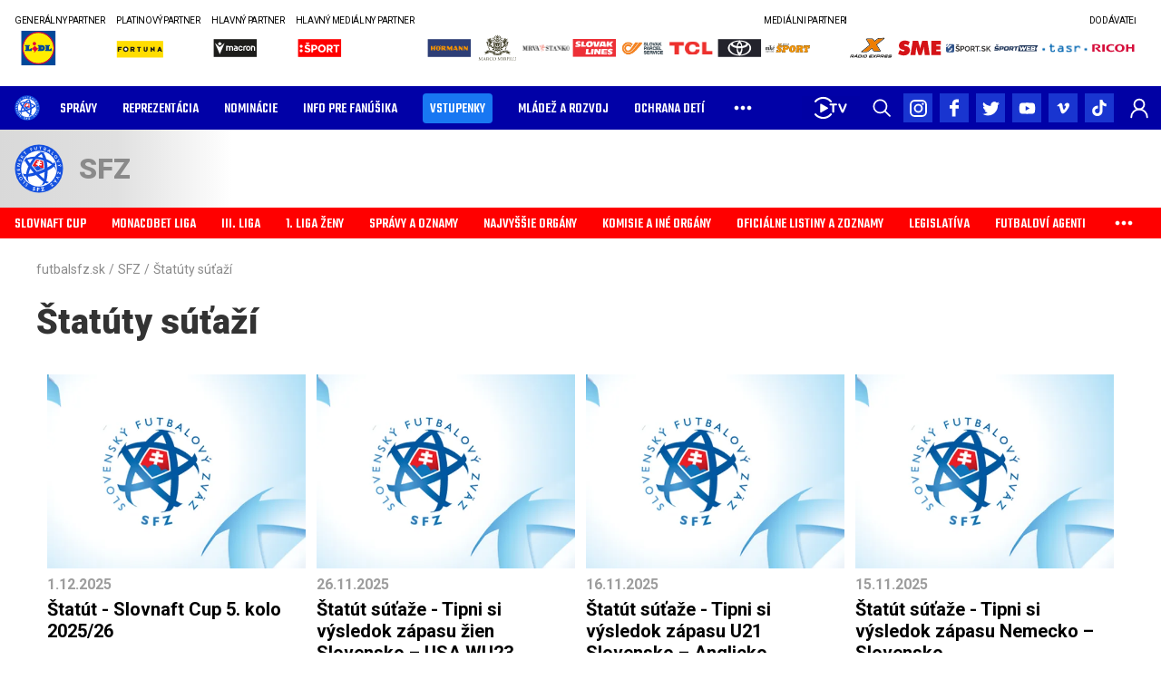

--- FILE ---
content_type: text/html; charset=utf-8
request_url: https://futbalsfz.sk/statuty-sutazi/
body_size: 33305
content:
<!DOCTYPE html><html lang="sk"><head><meta charSet="utf-8"/><meta name="viewport" content="width=device-width, initial-scale=1, shrink-to-fit=no"/><link rel="shortcut icon" href="https://mediamanager.ws/images/32x32xresize/pages/f/futbalsfz.sk/2024/03/sfz-logo-slovensky-futbalovy-zvaz-a-v202401-rgb.svg"/><title>Štatúty súťaží | Slovenský futbalový zväz</title><meta property="og:title" content="Štatúty súťaží"/><meta property="description" content=""/><meta property="og:description" content=""/><meta property="og:url" content="https://futbalsfz.sk/statuty-sutazi/"/><meta property="og:type" content="website"/><meta property="og:image" content="https://futbalsfz.sk/images/sfz-default-image.png"/><link rel="canonical" href="https://futbalsfz.sk/statuty-sutazi/"/><meta name="robots" content="index, follow"/><meta name="next-head-count" content="12"/><meta charSet="utf-8"/><meta name="google" content="notranslate"/><link rel="apple-touch-icon" sizes="180x180" href="/apple-touch-icon.png?v=JyAqoyEBle"/><link rel="icon" type="image/png" sizes="32x32" href="/favicon-32x32.png?v=JyAqoyEBle"/><link rel="icon" type="image/png" sizes="16x16" href="/favicon-16x16.png?v=JyAqoyEBle"/><link rel="mask-icon" href="/safari-pinned-tab.svg?v=JyAqoyEBle" color="#0000ff"/><link rel="shortcut icon" href="/favicon.ico?v=JyAqoyEBle"/><meta name="apple-mobile-web-app-title" content="SFZ"/><meta name="application-name" content="SFZ"/><meta name="msapplication-TileColor" content="#2b5797"/><meta name="theme-color" content="#ffffff"/><link rel="manifest" href="/manifest.json?v=JyAqoyEBle"/><link rel="preconnect" href="https://fonts.gstatic.com"/><link rel="preload" href="/fonts/Teko-Variable.woff2" as="font" type="font/woff2" crossorigin="anonymous"/><link rel="stylesheet" href="/fonts/teko.css"/><link rel="preconnect" href="https://fonts.gstatic.com" crossorigin /><link rel="preload" href="/_next/static/css/0f5db3294c9adc0c.css" as="style"/><link rel="stylesheet" href="/_next/static/css/0f5db3294c9adc0c.css" data-n-g=""/><link rel="preload" href="/_next/static/css/49f7ac47ec8b881b.css" as="style"/><link rel="stylesheet" href="/_next/static/css/49f7ac47ec8b881b.css" data-n-p=""/><noscript data-n-css=""></noscript><script defer="" nomodule="" src="/_next/static/chunks/polyfills-c67a75d1b6f99dc8.js"></script><script src="/_next/static/chunks/webpack-f057898cd110df31.js" defer=""></script><script src="/_next/static/chunks/framework-d5719ebbbcec5741.js" defer=""></script><script src="/_next/static/chunks/main-640712833fb216c4.js" defer=""></script><script src="/_next/static/chunks/pages/_app-aab57b437bfcb61e.js" defer=""></script><script src="/_next/static/chunks/26770aaf-3ad0d018d4829c86.js" defer=""></script><script src="/_next/static/chunks/380-53285de95ed44dce.js" defer=""></script><script src="/_next/static/chunks/685-853d0fa95fa6242b.js" defer=""></script><script src="/_next/static/chunks/150-39ced74657a68c25.js" defer=""></script><script src="/_next/static/chunks/576-0c5c14f155c1b368.js" defer=""></script><script src="/_next/static/chunks/336-b57118c8eaeee0de.js" defer=""></script><script src="/_next/static/chunks/464-3830d85d78373284.js" defer=""></script><script src="/_next/static/chunks/pages/%5B...url%5D-9115f2335374454c.js" defer=""></script><script src="/_next/static/eyHH3inWH1Ow21oR-AvXF/_buildManifest.js" defer=""></script><script src="/_next/static/eyHH3inWH1Ow21oR-AvXF/_ssgManifest.js" defer=""></script><style data-styled="" data-styled-version="6.2.0">.htKHqn{max-width:100%;}/*!sc*/
data-styled.g4[id="sc-1aqhvp1-3"]{content:"htKHqn,"}/*!sc*/
html,body,#__next{margin:0;padding:0;min-height:100%;width:100%;}/*!sc*/
#__next{display:flex;flex-direction:column;min-height:100vh;}/*!sc*/
html{font-size:100%;font-family:'Open Sans',sans-serif;overflow-x:hidden;}/*!sc*/
a{font-family:inherit;color:inherit;}/*!sc*/
*{box-sizing:border-box;min-width:0;font-variant-ligatures:none;text-rendering:geometricPrecision;}/*!sc*/
data-styled.g5[id="sc-global-giFLnp1"]{content:"sc-global-giFLnp1,"}/*!sc*/
.dpDjMM{display:flex;flex-direction:column;align-items:center;}/*!sc*/
data-styled.g6[id="sc-8izhvb-0"]{content:"dpDjMM,"}/*!sc*/
.hwqFyd{display:flex;flex-direction:column;}/*!sc*/
@media (min-width: 37.5rem){.hwqFyd{display:grid;grid-template-columns:repeat(1, minmax(130px, 1fr));}}/*!sc*/
data-styled.g7[id="sc-8izhvb-1"]{content:"hwqFyd,"}/*!sc*/
.sLUoc{justify-self:center;align-self:center;max-width:180px;}/*!sc*/
.gcbOUz{justify-self:center;align-self:center;max-width:200px;}/*!sc*/
data-styled.g8[id="sc-8izhvb-2"]{content:"sLUoc,gcbOUz,"}/*!sc*/
.bzPRZy{max-height:180px;}/*!sc*/
.bLXcfR{max-height:200px;}/*!sc*/
data-styled.g10[id="sc-8izhvb-4"]{content:"bzPRZy,bLXcfR,"}/*!sc*/
.CabWg{display:inline-flex;align-items:center;flex-shrink:0;}/*!sc*/
data-styled.g11[id="sc-gmm87e-0"]{content:"CabWg,"}/*!sc*/
.jdeVzZ{padding:0 1rem;max-width:120rem;margin-left:auto;margin-right:auto;width:100%;flex:1 0 0;}/*!sc*/
.izztty{padding:0 1rem;max-width:77rem;margin-left:auto;margin-right:auto;width:100%;flex:1 0 0;}/*!sc*/
data-styled.g12[id="sc-4b3jfo-0"]{content:"jdeVzZ,izztty,"}/*!sc*/
.gSSIIB{width:2rem;height:2rem;background:#0101a7;border:none;cursor:pointer;display:flex;justify-content:center;align-items:center;padding:0;flex-shrink:0;}/*!sc*/
.gSSIIB :active{outline:none;}/*!sc*/
.gAnrbC{width:2rem;height:2rem;background:#0101A4;border:none;cursor:pointer;display:flex;justify-content:center;align-items:center;padding:0;flex-shrink:0;}/*!sc*/
.gAnrbC :active{outline:none;}/*!sc*/
data-styled.g69[id="sc-1fitffu-0"]{content:"gSSIIB,gAnrbC,"}/*!sc*/
.hSKeau{display:flex;align-items:center;margin:-0.25rem;flex-shrink:0;height:100%;}/*!sc*/
.hSKeau >*{margin:0.25rem;}/*!sc*/
data-styled.g70[id="sc-1fitffu-1"]{content:"hSKeau,"}/*!sc*/
.csXDFV{display:flex;padding:0;height:100%;margin:0 -0.875rem;flex:1;}/*!sc*/
data-styled.g98[id="sc-18ybamy-0"]{content:"csXDFV,"}/*!sc*/
.hJkCnJ{display:inline-flex;align-items:center;position:relative;}/*!sc*/
.hJkCnJ ::after{content:'';position:absolute;left:0;bottom:0;display:block;height:0.25rem;width:0;opacity:0;background:#FF0000;transition:width 250ms ease,opacity 250ms ease;}/*!sc*/
.bZcalb{display:inline-flex;align-items:center;position:relative;padding:0.25rem 0.5rem;border-radius:0.25rem;background-color:rgba(24,119,242);}/*!sc*/
.bZcalb ::after{content:'';position:absolute;left:0;bottom:0;display:block;height:0.25rem;width:0;opacity:0;background:#FF0000;transition:width 250ms ease,opacity 250ms ease;}/*!sc*/
.XjRLR{display:inline-flex;align-items:center;position:relative;}/*!sc*/
.XjRLR ::after{content:'';position:absolute;left:0;bottom:0;display:block;height:0.25rem;width:0;opacity:0;background:#FF0000;transition:width 250ms ease,opacity 250ms ease;}/*!sc*/
.XjRLR ::after{width:100%;opacity:1;}/*!sc*/
.bXMSkQ{display:inline-flex;align-items:center;position:relative;}/*!sc*/
.bXMSkQ ::after{content:'';position:absolute;left:0;bottom:0;display:block;height:0.25rem;width:0;opacity:0;background:#0101A4;transition:width 250ms ease,opacity 250ms ease;}/*!sc*/
.kOUJEI{display:inline-flex;align-items:center;position:relative;}/*!sc*/
.kOUJEI ::after{content:'';position:absolute;left:0;bottom:0;display:block;height:0.25rem;width:0;opacity:0;background:#0101A4;transition:width 250ms ease,opacity 250ms ease;}/*!sc*/
.kOUJEI ::after{width:100%;opacity:1;}/*!sc*/
data-styled.g99[id="sc-18ybamy-1"]{content:"hJkCnJ,bZcalb,XjRLR,bXMSkQ,kOUJEI,"}/*!sc*/
.gGyoah{display:flex;list-style-type:none;padding:0;flex-shrink:0;}/*!sc*/
.gGyoah .header-section-link{font-family:'Teko',sans-serif;font-weight:500;font-size:1rem;line-height:1.5625rem;min-height:2.125rem;height:100%;padding:0 0.875rem;display:flex;align-items:center;white-space:nowrap;cursor:pointer;text-decoration:none;text-transform:uppercase;color:inherit;border:none;outline:none;background:none;margin:0;text-align:left;}/*!sc*/
.gGyoah .header-section-link:active,.gGyoah .header-section-link:focus,.gGyoah .header-section-link:hover .sc-18ybamy-1::after{width:100%;opacity:1;}/*!sc*/
data-styled.g100[id="sc-18ybamy-2"]{content:"gGyoah,"}/*!sc*/
.McjxD{display:inline-flex;align-items:center;flex-shrink:0;width:2rem;height:2rem;background:#1935D0;display:flex;justify-content:center;align-items:center;}/*!sc*/
data-styled.g102[id="sc-5waxj5-0"]{content:"McjxD,"}/*!sc*/
.ifyxlr{display:flex;align-items:center;margin:-0.25rem;flex-shrink:0;}/*!sc*/
.ifyxlr >*{margin:0.25rem;}/*!sc*/
data-styled.g103[id="sc-1rriwug-0"]{content:"ifyxlr,"}/*!sc*/
.fDjUWS{display:flex;flex-wrap:wrap;align-items:center;justify-content:center;text-align:center;}/*!sc*/
data-styled.g136[id="sc-wcwtvm-0"]{content:"fDjUWS,"}/*!sc*/
.imEpNd{display:grid;justify-items:center;align-items:center;margin:auto;width:100%;}/*!sc*/
data-styled.g137[id="sc-wcwtvm-1"]{content:"imEpNd,"}/*!sc*/
.ghrhyQ{display:flex;align-items:center;flex-direction:column;flex-shrink:0;grid-column:1;grid-row:1;width:100%;max-width:220px;transition:opacity 500ms ease-in-out;pointer-events:none;opacity:0;position:relative;pointer-events:auto;opacity:1;z-index:2;text-decoration:none;color:#000;}/*!sc*/
.ghrhyQ :any-link{cursor:pointer;}/*!sc*/
.ghrhyQ :any-link:hover,.ghrhyQ :any-link:active,.ghrhyQ :any-link:focus{text-decoration:underline;}/*!sc*/
data-styled.g138[id="sc-wcwtvm-2"]{content:"ghrhyQ,"}/*!sc*/
.gWTRkd{max-height:13.75rem;}/*!sc*/
data-styled.g140[id="sc-wcwtvm-4"]{content:"gWTRkd,"}/*!sc*/
.gaeoBa{font-size:1.125rem;color:#707070;font-weight:400;text-align:center;margin-top:1.5rem;margin-bottom:1.625rem;}/*!sc*/
data-styled.g141[id="sc-1ezearx-0"]{content:"gaeoBa,"}/*!sc*/
.WNdSC{display:flex;gap:1rem;overflow:hidden;padding:0.5rem 0;position:relative;}/*!sc*/
data-styled.g169[id="sc-tjr4z5-0"]{content:"WNdSC,"}/*!sc*/
.dYnFHG{display:flex;gap:1rem;transition:none;transform:translateX(0);}/*!sc*/
data-styled.g170[id="sc-tjr4z5-1"]{content:"dYnFHG,"}/*!sc*/
.kiMTs{flex-shrink:0;display:flex;flex-direction:column;justify-content:flex-start;text-decoration:none;outline:none;}/*!sc*/
.kiMTs:any-link{cursor:pointer;}/*!sc*/
data-styled.g171[id="sc-tjr4z5-2"]{content:"kiMTs,"}/*!sc*/
.kzmHVO{margin-bottom:0.25rem;font-weight:normal;font-size:0.625rem;line-height:1.3;letter-spacing:-0.03em;color:#000;text-decoration:none;white-space:nowrap;align-self:flex-start;display:block;text-align:left;min-height:0.8125rem;}/*!sc*/
@media (max-width: 767px){.kzmHVO{display:none;}}/*!sc*/
data-styled.g172[id="sc-tjr4z5-3"]{content:"kzmHVO,"}/*!sc*/
.etVLTk{max-width:100%;height:2.5rem;}/*!sc*/
data-styled.g173[id="sc-tjr4z5-4"]{content:"etVLTk,"}/*!sc*/
.iseRkS{display:flex;flex-wrap:wrap;align-items:flex-start;justify-items:center;justify-content:center;margin:-0.375rem;padding:0.5rem 0;}/*!sc*/
data-styled.g178[id="sc-1vwqb1n-0"]{content:"iseRkS,"}/*!sc*/
.bJsJJZ{margin:0.375rem;max-width:200px;display:flex;flex-direction:column;justify-content:flex-start;text-decoration:none;}/*!sc*/
data-styled.g179[id="sc-1vwqb1n-1"]{content:"bJsJJZ,"}/*!sc*/
.dPHIRd{margin-bottom:0.25rem;font-weight:normal;font-size:0.625rem;line-height:1.3;letter-spacing:-0.03em;color:#000;text-decoration:none;white-space:nowrap;align-self:flex-start;display:block;text-align:left;}/*!sc*/
@media (max-width: 767px){.dPHIRd{display:none;}}/*!sc*/
data-styled.g180[id="sc-1vwqb1n-2"]{content:"dPHIRd,"}/*!sc*/
.fXIWoA{height:2.5rem;}/*!sc*/
data-styled.g181[id="sc-1vwqb1n-3"]{content:"fXIWoA,"}/*!sc*/
.cMfIOV{display:flex;flex-direction:column;}/*!sc*/
data-styled.g234[id="sc-1mho9yk-0"]{content:"cMfIOV,"}/*!sc*/
.bfRLDE{margin-left:12px;}/*!sc*/
.bfRLDE>div{padding:0;margin:0;}/*!sc*/
data-styled.g235[id="sc-1mho9yk-1"]{content:"bfRLDE,"}/*!sc*/
.ehpgEu{margin-left:-12px;display:flex;flex-wrap:nowrap;max-width:100%;}/*!sc*/
.ehpgEu .sc-1mho9yk-0{flex:0 0 auto;}/*!sc*/
.ehpgEu .sc-1mho9yk-0:last-child{flex:1 1 auto;min-width:0;}/*!sc*/
.hvXXJr{margin-left:-12px;display:flex;flex-wrap:wrap;}/*!sc*/
.hvXXJr .sc-1mho9yk-0{min-width:200px;flex:1 0 0;}/*!sc*/
data-styled.g236[id="sc-1mho9yk-2"]{content:"ehpgEu,hvXXJr,"}/*!sc*/
.bEntus{display:grid;margin:0 0.25rem;grid-template-columns:1fr;grid-gap:0.25rem;}/*!sc*/
@media (min-width: 28.125rem){.bEntus{grid-template-columns:repeat(2,1fr);grid-gap:0.5rem;margin:0 0.5rem;}}/*!sc*/
@media (min-width: 56.25rem){.bEntus{grid-template-columns:repeat(4,1fr);grid-gap:0.75rem;margin:0 0.75rem;}}/*!sc*/
.bEntus >.articlelist-tiles{text-decoration:none;}/*!sc*/
.bEntus >.articlelist-tiles:hover{color:#1935D0;}/*!sc*/
data-styled.g595[id="sc-p4jcr8-0"]{content:"bEntus,"}/*!sc*/
.fZaglu{margin-bottom:1.875em;min-height:0;min-width:0;clear:both;}/*!sc*/
data-styled.g886[id="sc-887z0-0"]{content:"fZaglu,"}/*!sc*/
.cPQnxV{box-sizing:border-box;color:#333333;line-height:1.4;padding:0;position:relative;margin:0rem 0 0 0;}/*!sc*/
.cPQnxV .ql-align-justify{text-align:justify;}/*!sc*/
.cPQnxV .ql-align-center{text-align:center;}/*!sc*/
.cPQnxV .ql-align-right{text-align:right;}/*!sc*/
.cPQnxV sub,.cPQnxV sup{vertical-align:baseline;position:relative;font-size:75%;}/*!sc*/
.cPQnxV sup{top:-0.5rem;}/*!sc*/
.cPQnxV sub{bottom:-0.25rem;}/*!sc*/
.cPQnxV .content-widget .content-widget-htmlList{padding:0 1rem;}/*!sc*/
.cPQnxV .content-widget .content-widget-htmlList ul,.cPQnxV .content-widget .content-widget-htmlList ol{padding-left:30px;}/*!sc*/
data-styled.g887[id="sc-1t5oie4-0"]{content:"cPQnxV,"}/*!sc*/
.bcbqbB{margin:0 auto;padding:0 0px;max-width:1920px;}/*!sc*/
data-styled.g888[id="sc-1t5oie4-1"]{content:"bcbqbB,"}/*!sc*/
.lnQqvx{position:relative;font-family:'Roboto',sans-serif;color:#333333;font-size:1.125rem;font-weight:400;margin:0 auto;}/*!sc*/
.lnQqvx img{max-width:100%;}/*!sc*/
data-styled.g926[id="sc-1v7a0xa-0"]{content:"lnQqvx,"}/*!sc*/
.wvoOi{margin:0;}/*!sc*/
.wvoOi .widget-multiblock-wrapper{margin:0;align-items:top;flex-direction:column;gap:0rem;}/*!sc*/
@media (min-width: 37.5rem){.wvoOi .widget-multiblock-wrapper{flex-direction:row;justify-content:center;gap:1.5rem;}}/*!sc*/
@media (min-width: 68.75rem){.wvoOi .widget-multiblock-wrapper{gap:5rem;}}/*!sc*/
.wvoOi .widget-multiblock-wrapper >.widget-multiblock-cell{min-width:unset;flex:0 0 auto;}/*!sc*/
.wvoOi .widget-multiblock-wrapper >.widget-multiblock-cell >.widget-multiblock-cellContent{margin:0;}/*!sc*/
.wvoOi .widget-multiblock-wrapper >.widget-multiblock-cell >.widget-multiblock-cellContent h6{color:#333333;}/*!sc*/
data-styled.g927[id="sc-1mihz2o-0"]{content:"wvoOi,"}/*!sc*/
.gknUJH{width:100%;display:flex;flex-direction:column;}/*!sc*/
data-styled.g928[id="sc-1mihz2o-1"]{content:"gknUJH,"}/*!sc*/
.HAFFb{min-height:7rem;}/*!sc*/
data-styled.g929[id="sc-1mihz2o-2"]{content:"HAFFb,"}/*!sc*/
.hfAOPJ{margin-bottom:1.25rem;}/*!sc*/
data-styled.g930[id="sc-1mihz2o-3"]{content:"hfAOPJ,"}/*!sc*/
.esMEwF{display:flex;flex-direction:column;align-items:center;}/*!sc*/
.esMEwF.esMEwF{padding:2rem 1rem;}/*!sc*/
@media (min-width: 48rem){.esMEwF{flex-direction:row;justify-content:space-between;}}/*!sc*/
data-styled.g931[id="sc-1mihz2o-4"]{content:"esMEwF,"}/*!sc*/
.bnEacC{max-width:100%;}/*!sc*/
data-styled.g932[id="sc-1mihz2o-5"]{content:"bnEacC,"}/*!sc*/
.dnxewk{display:flex;align-items:center;justify-content:center;flex-direction:column;margin:-1rem -1rem 1rem -1rem;padding:0;list-style:none;}/*!sc*/
@media (min-width: 48rem){.dnxewk{margin:-1rem 1rem -1rem -1rem;justify-content:initial;flex-direction:row;flex-wrap:wrap;}}/*!sc*/
data-styled.g933[id="sc-1mihz2o-6"]{content:"dnxewk,"}/*!sc*/
.iPmmQD{display:flex;margin:0;padding:0;max-width:100%;}/*!sc*/
data-styled.g934[id="sc-1mihz2o-7"]{content:"iPmmQD,"}/*!sc*/
.mnfCn{font-family:'Teko',sans-serif;font-weight:500;text-decoration:none;text-transform:uppercase;text-align:center;color:inherit;font-size:1.25rem;line-height:1.875rem;overflow-wrap:break-word;cursor:pointer;outline:none;margin:0;padding:1rem;}/*!sc*/
.mnfCn:hover,.mnfCn:active,.mnfCn:focus{color:#1935D0;}/*!sc*/
data-styled.g935[id="sc-1mihz2o-8"]{content:"mnfCn,"}/*!sc*/
.fxhIln{display:flex;align-items:center;flex:1 0 0;height:100%;}/*!sc*/
data-styled.g952[id="sc-1ph3fle-0"]{content:"fxhIln,"}/*!sc*/
.eGzrOf{display:flex;align-items:center;min-height:3rem;}/*!sc*/
data-styled.g953[id="sc-1ph3fle-1"]{content:"eGzrOf,"}/*!sc*/
.hPdRYe{min-height:4.25rem;width:100%;position:relative;display:none;z-index:101;background:transparent linear-gradient(90deg, #d9d9d9 0%, #e0e0e0 10%, #ffffff 20%);}/*!sc*/
@media (min-width: 48rem){.hPdRYe{display:flex;border-bottom:none;}}/*!sc*/
data-styled.g954[id="sc-1ph3fle-2"]{content:"hPdRYe,"}/*!sc*/
.iKqPQ{display:flex;width:100%;top:0;left:0;right:0;z-index:102;position:fixed;min-height:3rem;}/*!sc*/
@media (min-width: 48rem){.iKqPQ{position:relative;}}/*!sc*/
data-styled.g955[id="sc-1ph3fle-3"]{content:"iKqPQ,"}/*!sc*/
.jJNOHd{display:flex;flex-direction:column;width:100%;}/*!sc*/
data-styled.g956[id="sc-1ph3fle-4"]{content:"jJNOHd,"}/*!sc*/
.nyyYl{width:100%;background-color:#ffffff;}/*!sc*/
.nyyYl .content-widget{margin:0;padding:0.25rem 0;}/*!sc*/
data-styled.g957[id="sc-1ph3fle-5"]{content:"nyyYl,"}/*!sc*/
.jna-DTL{z-index:100;display:none;position:relative;position:sticky;top:0;}/*!sc*/
@media (min-width: 48rem){.jna-DTL{display:flex;}}/*!sc*/
data-styled.g958[id="sc-1ph3fle-6"]{content:"jna-DTL,"}/*!sc*/
.cJsyBk{font-size:2rem;line-height:4.375rem;font-weight:900;font-family:'Roboto',sans-serif;text-transform:uppercase;padding:0.5rem 0;}/*!sc*/
data-styled.g959[id="sc-1ph3fle-7"]{content:"cJsyBk,"}/*!sc*/
@media (min-width: 48rem){.bnRAcl{display:none;}}/*!sc*/
data-styled.g960[id="sc-1ph3fle-8"]{content:"bnRAcl,"}/*!sc*/
.jLnuAh{flex-shrink:0;display:flex;align-items:center;height:100%;margin-left:auto;}/*!sc*/
data-styled.g961[id="sc-1ph3fle-9"]{content:"jLnuAh,"}/*!sc*/
.ccFubO{position:absolute;right:0;bottom:0;top:0;width:50%;z-index:-1;}/*!sc*/
data-styled.g962[id="sc-1ph3fle-10"]{content:"ccFubO,"}/*!sc*/
.hVBpgg{align-items:center;height:100%;margin:0;display:none;}/*!sc*/
@media (min-width: 48rem){.hVBpgg{display:flex;}}/*!sc*/
data-styled.g963[id="sc-1ph3fle-11"]{content:"hVBpgg,"}/*!sc*/
.fUEHTe.fUEHTe{margin:0 0.625rem 0 0;display:none;}/*!sc*/
@media (min-width: 48rem){.fUEHTe.fUEHTe{display:flex;}}/*!sc*/
data-styled.g964[id="sc-1ph3fle-12"]{content:"fUEHTe,"}/*!sc*/
.iNjnlG{display:flex;position:static;flex-shrink:0;margin:0 1.0625rem 0 0;}/*!sc*/
@media (min-width: 48rem){.iNjnlG{display:flex;max-width:200px;}}/*!sc*/
data-styled.g965[id="sc-1ph3fle-13"]{content:"iNjnlG,"}/*!sc*/
.jcrRdW{display:flex;position:static;flex-shrink:0;max-width:200px;margin:0 1.5625rem 0 0;margin:0 0.5rem 0 0;min-width:1.75rem;}/*!sc*/
data-styled.g966[id="sc-1ph3fle-14"]{content:"jcrRdW,"}/*!sc*/
.geODgE{display:block;height:1.75rem;}/*!sc*/
.iZHOix{display:block;height:3.375rem;}/*!sc*/
data-styled.g967[id="sc-1ph3fle-15"]{content:"geODgE,iZHOix,"}/*!sc*/
.ESHhI{display:none;}/*!sc*/
@media (min-width: 48rem){.ESHhI{display:block;}}/*!sc*/
data-styled.g968[id="sc-1ph3fle-16"]{content:"ESHhI,"}/*!sc*/
.dlUyjb{padding-left:1rem;}/*!sc*/
.dlUyjb .social-icon{background:#b1b1b1;}/*!sc*/
data-styled.g969[id="sc-1ph3fle-17"]{content:"dlUyjb,"}/*!sc*/
.cbNUQy{display:flex;flex-shrink:0;}/*!sc*/
@media (min-width: 48rem){.cbNUQy{display:none;}}/*!sc*/
data-styled.g970[id="sc-1ph3fle-18"]{content:"cbNUQy,"}/*!sc*/
.jOeAbZ{height:100%;position:fixed;top:0;right:0;bottom:0;left:0;z-index:99;transition:all 0.3s;background-color:rgba(0,0,0,0.5);pointer-events:none;opacity:0;}/*!sc*/
data-styled.g971[id="sc-1ph3fle-19"]{content:"jOeAbZ,"}/*!sc*/
.gWKFox{display:inline-block;}/*!sc*/
@media (min-width: 48rem){.gWKFox{display:none;}}/*!sc*/
data-styled.g972[id="sc-1ph3fle-20"]{content:"gWKFox,"}/*!sc*/
.bROQU.bROQU{display:none;margin-right:-1rem;}/*!sc*/
@media (min-width: 48rem){.bROQU.bROQU{display:flex;}}/*!sc*/
data-styled.g973[id="sc-1ph3fle-21"]{content:"bROQU,"}/*!sc*/
html,body,#__next{background-color:white;}/*!sc*/
data-styled.g974[id="sc-global-kAOQAm1"]{content:"sc-global-kAOQAm1,"}/*!sc*/
.hNuxPP{flex:1 1 auto;color:#333333;font-family:'Roboto',sans-serif;height:auto;}/*!sc*/
data-styled.g975[id="sc-4tplgu-0"]{content:"hNuxPP,"}/*!sc*/
.dkDqQn{display:flex;flex-wrap:wrap;list-style:none;color:#8B8B8B;margin:0;padding:0;font-family:'Roboto',sans-serif;font-size:0.875rem;line-height:1.125rem;}/*!sc*/
data-styled.g1058[id="sc-1xausfd-0"]{content:"dkDqQn,"}/*!sc*/
.bFybVG{display:flex;align-items:center;}/*!sc*/
data-styled.g1059[id="sc-1xausfd-1"]{content:"bFybVG,"}/*!sc*/
.boCrPV{height:100%;display:flex;align-items:center;text-decoration:none;color:inherit;font:inherit;border:none;text-decoration:none;outline:none;background:none;overflow-wrap:break-word;cursor:pointer;}/*!sc*/
.boCrPV:hover,.boCrPV:active,.boCrPV:focus{text-decoration:underline;}/*!sc*/
data-styled.g1060[id="sc-1xausfd-2"]{content:"boCrPV,"}/*!sc*/
.gpwJbo{margin:0 0.25rem;}/*!sc*/
data-styled.g1061[id="sc-1xausfd-3"]{content:"gpwJbo,"}/*!sc*/
.bEasko{font-weight:700;text-decoration:none;outline:none;background:none;overflow-wrap:break-word;margin:0 0 2.125rem 0;padding:0;font-size:1.75rem;line-height:2.1875rem;}/*!sc*/
@media (min-width: 37.5rem){.bEasko{font-size:2.375rem;line-height:3rem;font-weight:900;}}/*!sc*/
data-styled.g1100[id="sc-u2n1me-0"]{content:"bEasko,"}/*!sc*/
.dkxjeH.dkxjeH{margin:1.5625rem 0;}/*!sc*/
data-styled.g1102[id="sc-ei9kw0-1"]{content:"dkxjeH,"}/*!sc*/
.juFOAt .content-widgets .content-widget{padding:1rem 0;}/*!sc*/
.juFOAt .content-widgets .content-widget-matchesList{margin:1rem 0;}/*!sc*/
.juFOAt .content-widgets .widget-sectionlist-link{border-radius:0;}/*!sc*/
.juFOAt .content-widgets .widget-sectionlist-displayascompactbuttons-wrapper{justify-content:left;}/*!sc*/
@media (min-width: 37.5rem){.juFOAt .content-widgets .widget-sectionlist-displayascompactbuttons-wrapper{justify-content:center;}}/*!sc*/
.juFOAt .content-widgets .content-widget-document .content-widget-document-item{box-shadow:0px 3px 3px 0 rgba(0,0,0,0.2);padding:0.5rem;}/*!sc*/
.juFOAt .content-widgets .content-widget-document .content-widget-document-item:not(:first-child){margin-top:0.5rem;}/*!sc*/
data-styled.g1104[id="sc-nxdcxv-0"]{content:"juFOAt,"}/*!sc*/
.etufPZ{position:relative;font-family:'Roboto',sans-serif;color:#333333;font-size:1.125rem;font-weight:400;margin:0 auto;}/*!sc*/
.etufPZ img{max-width:100%;}/*!sc*/
data-styled.g1105[id="sc-6whg2h-0"]{content:"etufPZ,"}/*!sc*/
.iDYCKz{margin-bottom:1.5rem;}/*!sc*/
data-styled.g1106[id="sc-1k0uh6t-0"]{content:"iDYCKz,"}/*!sc*/
.giPfJa{clear:both;}/*!sc*/
data-styled.g1107[id="sc-1k0uh6t-1"]{content:"giPfJa,"}/*!sc*/
</style><style data-href="https://fonts.googleapis.com/css2?family=Open+Sans:wght@300;400;600;700&display=swap">@font-face{font-family:'Open Sans';font-style:normal;font-weight:300;font-stretch:normal;font-display:swap;src:url(https://fonts.gstatic.com/l/font?kit=memSYaGs126MiZpBA-UvWbX2vVnXBbObj2OVZyOOSr4dVJWUgsiH0C4k&skey=62c1cbfccc78b4b2&v=v44) format('woff')}@font-face{font-family:'Open Sans';font-style:normal;font-weight:400;font-stretch:normal;font-display:swap;src:url(https://fonts.gstatic.com/l/font?kit=memSYaGs126MiZpBA-UvWbX2vVnXBbObj2OVZyOOSr4dVJWUgsjZ0C4k&skey=62c1cbfccc78b4b2&v=v44) format('woff')}@font-face{font-family:'Open Sans';font-style:normal;font-weight:600;font-stretch:normal;font-display:swap;src:url(https://fonts.gstatic.com/l/font?kit=memSYaGs126MiZpBA-UvWbX2vVnXBbObj2OVZyOOSr4dVJWUgsgH1y4k&skey=62c1cbfccc78b4b2&v=v44) format('woff')}@font-face{font-family:'Open Sans';font-style:normal;font-weight:700;font-stretch:normal;font-display:swap;src:url(https://fonts.gstatic.com/l/font?kit=memSYaGs126MiZpBA-UvWbX2vVnXBbObj2OVZyOOSr4dVJWUgsg-1y4k&skey=62c1cbfccc78b4b2&v=v44) format('woff')}@font-face{font-family:'Open Sans';font-style:normal;font-weight:300;font-stretch:100%;font-display:swap;src:url(https://fonts.gstatic.com/s/opensans/v44/memvYaGs126MiZpBA-UvWbX2vVnXBbObj2OVTSKmu0SC55K5gw.woff2) format('woff2');unicode-range:U+0460-052F,U+1C80-1C8A,U+20B4,U+2DE0-2DFF,U+A640-A69F,U+FE2E-FE2F}@font-face{font-family:'Open Sans';font-style:normal;font-weight:300;font-stretch:100%;font-display:swap;src:url(https://fonts.gstatic.com/s/opensans/v44/memvYaGs126MiZpBA-UvWbX2vVnXBbObj2OVTSumu0SC55K5gw.woff2) format('woff2');unicode-range:U+0301,U+0400-045F,U+0490-0491,U+04B0-04B1,U+2116}@font-face{font-family:'Open Sans';font-style:normal;font-weight:300;font-stretch:100%;font-display:swap;src:url(https://fonts.gstatic.com/s/opensans/v44/memvYaGs126MiZpBA-UvWbX2vVnXBbObj2OVTSOmu0SC55K5gw.woff2) format('woff2');unicode-range:U+1F00-1FFF}@font-face{font-family:'Open Sans';font-style:normal;font-weight:300;font-stretch:100%;font-display:swap;src:url(https://fonts.gstatic.com/s/opensans/v44/memvYaGs126MiZpBA-UvWbX2vVnXBbObj2OVTSymu0SC55K5gw.woff2) format('woff2');unicode-range:U+0370-0377,U+037A-037F,U+0384-038A,U+038C,U+038E-03A1,U+03A3-03FF}@font-face{font-family:'Open Sans';font-style:normal;font-weight:300;font-stretch:100%;font-display:swap;src:url(https://fonts.gstatic.com/s/opensans/v44/memvYaGs126MiZpBA-UvWbX2vVnXBbObj2OVTS2mu0SC55K5gw.woff2) format('woff2');unicode-range:U+0307-0308,U+0590-05FF,U+200C-2010,U+20AA,U+25CC,U+FB1D-FB4F}@font-face{font-family:'Open Sans';font-style:normal;font-weight:300;font-stretch:100%;font-display:swap;src:url(https://fonts.gstatic.com/s/opensans/v44/memvYaGs126MiZpBA-UvWbX2vVnXBbObj2OVTVOmu0SC55K5gw.woff2) format('woff2');unicode-range:U+0302-0303,U+0305,U+0307-0308,U+0310,U+0312,U+0315,U+031A,U+0326-0327,U+032C,U+032F-0330,U+0332-0333,U+0338,U+033A,U+0346,U+034D,U+0391-03A1,U+03A3-03A9,U+03B1-03C9,U+03D1,U+03D5-03D6,U+03F0-03F1,U+03F4-03F5,U+2016-2017,U+2034-2038,U+203C,U+2040,U+2043,U+2047,U+2050,U+2057,U+205F,U+2070-2071,U+2074-208E,U+2090-209C,U+20D0-20DC,U+20E1,U+20E5-20EF,U+2100-2112,U+2114-2115,U+2117-2121,U+2123-214F,U+2190,U+2192,U+2194-21AE,U+21B0-21E5,U+21F1-21F2,U+21F4-2211,U+2213-2214,U+2216-22FF,U+2308-230B,U+2310,U+2319,U+231C-2321,U+2336-237A,U+237C,U+2395,U+239B-23B7,U+23D0,U+23DC-23E1,U+2474-2475,U+25AF,U+25B3,U+25B7,U+25BD,U+25C1,U+25CA,U+25CC,U+25FB,U+266D-266F,U+27C0-27FF,U+2900-2AFF,U+2B0E-2B11,U+2B30-2B4C,U+2BFE,U+3030,U+FF5B,U+FF5D,U+1D400-1D7FF,U+1EE00-1EEFF}@font-face{font-family:'Open Sans';font-style:normal;font-weight:300;font-stretch:100%;font-display:swap;src:url(https://fonts.gstatic.com/s/opensans/v44/memvYaGs126MiZpBA-UvWbX2vVnXBbObj2OVTUGmu0SC55K5gw.woff2) format('woff2');unicode-range:U+0001-000C,U+000E-001F,U+007F-009F,U+20DD-20E0,U+20E2-20E4,U+2150-218F,U+2190,U+2192,U+2194-2199,U+21AF,U+21E6-21F0,U+21F3,U+2218-2219,U+2299,U+22C4-22C6,U+2300-243F,U+2440-244A,U+2460-24FF,U+25A0-27BF,U+2800-28FF,U+2921-2922,U+2981,U+29BF,U+29EB,U+2B00-2BFF,U+4DC0-4DFF,U+FFF9-FFFB,U+10140-1018E,U+10190-1019C,U+101A0,U+101D0-101FD,U+102E0-102FB,U+10E60-10E7E,U+1D2C0-1D2D3,U+1D2E0-1D37F,U+1F000-1F0FF,U+1F100-1F1AD,U+1F1E6-1F1FF,U+1F30D-1F30F,U+1F315,U+1F31C,U+1F31E,U+1F320-1F32C,U+1F336,U+1F378,U+1F37D,U+1F382,U+1F393-1F39F,U+1F3A7-1F3A8,U+1F3AC-1F3AF,U+1F3C2,U+1F3C4-1F3C6,U+1F3CA-1F3CE,U+1F3D4-1F3E0,U+1F3ED,U+1F3F1-1F3F3,U+1F3F5-1F3F7,U+1F408,U+1F415,U+1F41F,U+1F426,U+1F43F,U+1F441-1F442,U+1F444,U+1F446-1F449,U+1F44C-1F44E,U+1F453,U+1F46A,U+1F47D,U+1F4A3,U+1F4B0,U+1F4B3,U+1F4B9,U+1F4BB,U+1F4BF,U+1F4C8-1F4CB,U+1F4D6,U+1F4DA,U+1F4DF,U+1F4E3-1F4E6,U+1F4EA-1F4ED,U+1F4F7,U+1F4F9-1F4FB,U+1F4FD-1F4FE,U+1F503,U+1F507-1F50B,U+1F50D,U+1F512-1F513,U+1F53E-1F54A,U+1F54F-1F5FA,U+1F610,U+1F650-1F67F,U+1F687,U+1F68D,U+1F691,U+1F694,U+1F698,U+1F6AD,U+1F6B2,U+1F6B9-1F6BA,U+1F6BC,U+1F6C6-1F6CF,U+1F6D3-1F6D7,U+1F6E0-1F6EA,U+1F6F0-1F6F3,U+1F6F7-1F6FC,U+1F700-1F7FF,U+1F800-1F80B,U+1F810-1F847,U+1F850-1F859,U+1F860-1F887,U+1F890-1F8AD,U+1F8B0-1F8BB,U+1F8C0-1F8C1,U+1F900-1F90B,U+1F93B,U+1F946,U+1F984,U+1F996,U+1F9E9,U+1FA00-1FA6F,U+1FA70-1FA7C,U+1FA80-1FA89,U+1FA8F-1FAC6,U+1FACE-1FADC,U+1FADF-1FAE9,U+1FAF0-1FAF8,U+1FB00-1FBFF}@font-face{font-family:'Open Sans';font-style:normal;font-weight:300;font-stretch:100%;font-display:swap;src:url(https://fonts.gstatic.com/s/opensans/v44/memvYaGs126MiZpBA-UvWbX2vVnXBbObj2OVTSCmu0SC55K5gw.woff2) format('woff2');unicode-range:U+0102-0103,U+0110-0111,U+0128-0129,U+0168-0169,U+01A0-01A1,U+01AF-01B0,U+0300-0301,U+0303-0304,U+0308-0309,U+0323,U+0329,U+1EA0-1EF9,U+20AB}@font-face{font-family:'Open Sans';font-style:normal;font-weight:300;font-stretch:100%;font-display:swap;src:url(https://fonts.gstatic.com/s/opensans/v44/memvYaGs126MiZpBA-UvWbX2vVnXBbObj2OVTSGmu0SC55K5gw.woff2) format('woff2');unicode-range:U+0100-02BA,U+02BD-02C5,U+02C7-02CC,U+02CE-02D7,U+02DD-02FF,U+0304,U+0308,U+0329,U+1D00-1DBF,U+1E00-1E9F,U+1EF2-1EFF,U+2020,U+20A0-20AB,U+20AD-20C0,U+2113,U+2C60-2C7F,U+A720-A7FF}@font-face{font-family:'Open Sans';font-style:normal;font-weight:300;font-stretch:100%;font-display:swap;src:url(https://fonts.gstatic.com/s/opensans/v44/memvYaGs126MiZpBA-UvWbX2vVnXBbObj2OVTS-mu0SC55I.woff2) format('woff2');unicode-range:U+0000-00FF,U+0131,U+0152-0153,U+02BB-02BC,U+02C6,U+02DA,U+02DC,U+0304,U+0308,U+0329,U+2000-206F,U+20AC,U+2122,U+2191,U+2193,U+2212,U+2215,U+FEFF,U+FFFD}@font-face{font-family:'Open Sans';font-style:normal;font-weight:400;font-stretch:100%;font-display:swap;src:url(https://fonts.gstatic.com/s/opensans/v44/memvYaGs126MiZpBA-UvWbX2vVnXBbObj2OVTSKmu0SC55K5gw.woff2) format('woff2');unicode-range:U+0460-052F,U+1C80-1C8A,U+20B4,U+2DE0-2DFF,U+A640-A69F,U+FE2E-FE2F}@font-face{font-family:'Open Sans';font-style:normal;font-weight:400;font-stretch:100%;font-display:swap;src:url(https://fonts.gstatic.com/s/opensans/v44/memvYaGs126MiZpBA-UvWbX2vVnXBbObj2OVTSumu0SC55K5gw.woff2) format('woff2');unicode-range:U+0301,U+0400-045F,U+0490-0491,U+04B0-04B1,U+2116}@font-face{font-family:'Open Sans';font-style:normal;font-weight:400;font-stretch:100%;font-display:swap;src:url(https://fonts.gstatic.com/s/opensans/v44/memvYaGs126MiZpBA-UvWbX2vVnXBbObj2OVTSOmu0SC55K5gw.woff2) format('woff2');unicode-range:U+1F00-1FFF}@font-face{font-family:'Open Sans';font-style:normal;font-weight:400;font-stretch:100%;font-display:swap;src:url(https://fonts.gstatic.com/s/opensans/v44/memvYaGs126MiZpBA-UvWbX2vVnXBbObj2OVTSymu0SC55K5gw.woff2) format('woff2');unicode-range:U+0370-0377,U+037A-037F,U+0384-038A,U+038C,U+038E-03A1,U+03A3-03FF}@font-face{font-family:'Open Sans';font-style:normal;font-weight:400;font-stretch:100%;font-display:swap;src:url(https://fonts.gstatic.com/s/opensans/v44/memvYaGs126MiZpBA-UvWbX2vVnXBbObj2OVTS2mu0SC55K5gw.woff2) format('woff2');unicode-range:U+0307-0308,U+0590-05FF,U+200C-2010,U+20AA,U+25CC,U+FB1D-FB4F}@font-face{font-family:'Open Sans';font-style:normal;font-weight:400;font-stretch:100%;font-display:swap;src:url(https://fonts.gstatic.com/s/opensans/v44/memvYaGs126MiZpBA-UvWbX2vVnXBbObj2OVTVOmu0SC55K5gw.woff2) format('woff2');unicode-range:U+0302-0303,U+0305,U+0307-0308,U+0310,U+0312,U+0315,U+031A,U+0326-0327,U+032C,U+032F-0330,U+0332-0333,U+0338,U+033A,U+0346,U+034D,U+0391-03A1,U+03A3-03A9,U+03B1-03C9,U+03D1,U+03D5-03D6,U+03F0-03F1,U+03F4-03F5,U+2016-2017,U+2034-2038,U+203C,U+2040,U+2043,U+2047,U+2050,U+2057,U+205F,U+2070-2071,U+2074-208E,U+2090-209C,U+20D0-20DC,U+20E1,U+20E5-20EF,U+2100-2112,U+2114-2115,U+2117-2121,U+2123-214F,U+2190,U+2192,U+2194-21AE,U+21B0-21E5,U+21F1-21F2,U+21F4-2211,U+2213-2214,U+2216-22FF,U+2308-230B,U+2310,U+2319,U+231C-2321,U+2336-237A,U+237C,U+2395,U+239B-23B7,U+23D0,U+23DC-23E1,U+2474-2475,U+25AF,U+25B3,U+25B7,U+25BD,U+25C1,U+25CA,U+25CC,U+25FB,U+266D-266F,U+27C0-27FF,U+2900-2AFF,U+2B0E-2B11,U+2B30-2B4C,U+2BFE,U+3030,U+FF5B,U+FF5D,U+1D400-1D7FF,U+1EE00-1EEFF}@font-face{font-family:'Open Sans';font-style:normal;font-weight:400;font-stretch:100%;font-display:swap;src:url(https://fonts.gstatic.com/s/opensans/v44/memvYaGs126MiZpBA-UvWbX2vVnXBbObj2OVTUGmu0SC55K5gw.woff2) format('woff2');unicode-range:U+0001-000C,U+000E-001F,U+007F-009F,U+20DD-20E0,U+20E2-20E4,U+2150-218F,U+2190,U+2192,U+2194-2199,U+21AF,U+21E6-21F0,U+21F3,U+2218-2219,U+2299,U+22C4-22C6,U+2300-243F,U+2440-244A,U+2460-24FF,U+25A0-27BF,U+2800-28FF,U+2921-2922,U+2981,U+29BF,U+29EB,U+2B00-2BFF,U+4DC0-4DFF,U+FFF9-FFFB,U+10140-1018E,U+10190-1019C,U+101A0,U+101D0-101FD,U+102E0-102FB,U+10E60-10E7E,U+1D2C0-1D2D3,U+1D2E0-1D37F,U+1F000-1F0FF,U+1F100-1F1AD,U+1F1E6-1F1FF,U+1F30D-1F30F,U+1F315,U+1F31C,U+1F31E,U+1F320-1F32C,U+1F336,U+1F378,U+1F37D,U+1F382,U+1F393-1F39F,U+1F3A7-1F3A8,U+1F3AC-1F3AF,U+1F3C2,U+1F3C4-1F3C6,U+1F3CA-1F3CE,U+1F3D4-1F3E0,U+1F3ED,U+1F3F1-1F3F3,U+1F3F5-1F3F7,U+1F408,U+1F415,U+1F41F,U+1F426,U+1F43F,U+1F441-1F442,U+1F444,U+1F446-1F449,U+1F44C-1F44E,U+1F453,U+1F46A,U+1F47D,U+1F4A3,U+1F4B0,U+1F4B3,U+1F4B9,U+1F4BB,U+1F4BF,U+1F4C8-1F4CB,U+1F4D6,U+1F4DA,U+1F4DF,U+1F4E3-1F4E6,U+1F4EA-1F4ED,U+1F4F7,U+1F4F9-1F4FB,U+1F4FD-1F4FE,U+1F503,U+1F507-1F50B,U+1F50D,U+1F512-1F513,U+1F53E-1F54A,U+1F54F-1F5FA,U+1F610,U+1F650-1F67F,U+1F687,U+1F68D,U+1F691,U+1F694,U+1F698,U+1F6AD,U+1F6B2,U+1F6B9-1F6BA,U+1F6BC,U+1F6C6-1F6CF,U+1F6D3-1F6D7,U+1F6E0-1F6EA,U+1F6F0-1F6F3,U+1F6F7-1F6FC,U+1F700-1F7FF,U+1F800-1F80B,U+1F810-1F847,U+1F850-1F859,U+1F860-1F887,U+1F890-1F8AD,U+1F8B0-1F8BB,U+1F8C0-1F8C1,U+1F900-1F90B,U+1F93B,U+1F946,U+1F984,U+1F996,U+1F9E9,U+1FA00-1FA6F,U+1FA70-1FA7C,U+1FA80-1FA89,U+1FA8F-1FAC6,U+1FACE-1FADC,U+1FADF-1FAE9,U+1FAF0-1FAF8,U+1FB00-1FBFF}@font-face{font-family:'Open Sans';font-style:normal;font-weight:400;font-stretch:100%;font-display:swap;src:url(https://fonts.gstatic.com/s/opensans/v44/memvYaGs126MiZpBA-UvWbX2vVnXBbObj2OVTSCmu0SC55K5gw.woff2) format('woff2');unicode-range:U+0102-0103,U+0110-0111,U+0128-0129,U+0168-0169,U+01A0-01A1,U+01AF-01B0,U+0300-0301,U+0303-0304,U+0308-0309,U+0323,U+0329,U+1EA0-1EF9,U+20AB}@font-face{font-family:'Open Sans';font-style:normal;font-weight:400;font-stretch:100%;font-display:swap;src:url(https://fonts.gstatic.com/s/opensans/v44/memvYaGs126MiZpBA-UvWbX2vVnXBbObj2OVTSGmu0SC55K5gw.woff2) format('woff2');unicode-range:U+0100-02BA,U+02BD-02C5,U+02C7-02CC,U+02CE-02D7,U+02DD-02FF,U+0304,U+0308,U+0329,U+1D00-1DBF,U+1E00-1E9F,U+1EF2-1EFF,U+2020,U+20A0-20AB,U+20AD-20C0,U+2113,U+2C60-2C7F,U+A720-A7FF}@font-face{font-family:'Open Sans';font-style:normal;font-weight:400;font-stretch:100%;font-display:swap;src:url(https://fonts.gstatic.com/s/opensans/v44/memvYaGs126MiZpBA-UvWbX2vVnXBbObj2OVTS-mu0SC55I.woff2) format('woff2');unicode-range:U+0000-00FF,U+0131,U+0152-0153,U+02BB-02BC,U+02C6,U+02DA,U+02DC,U+0304,U+0308,U+0329,U+2000-206F,U+20AC,U+2122,U+2191,U+2193,U+2212,U+2215,U+FEFF,U+FFFD}@font-face{font-family:'Open Sans';font-style:normal;font-weight:600;font-stretch:100%;font-display:swap;src:url(https://fonts.gstatic.com/s/opensans/v44/memvYaGs126MiZpBA-UvWbX2vVnXBbObj2OVTSKmu0SC55K5gw.woff2) format('woff2');unicode-range:U+0460-052F,U+1C80-1C8A,U+20B4,U+2DE0-2DFF,U+A640-A69F,U+FE2E-FE2F}@font-face{font-family:'Open Sans';font-style:normal;font-weight:600;font-stretch:100%;font-display:swap;src:url(https://fonts.gstatic.com/s/opensans/v44/memvYaGs126MiZpBA-UvWbX2vVnXBbObj2OVTSumu0SC55K5gw.woff2) format('woff2');unicode-range:U+0301,U+0400-045F,U+0490-0491,U+04B0-04B1,U+2116}@font-face{font-family:'Open Sans';font-style:normal;font-weight:600;font-stretch:100%;font-display:swap;src:url(https://fonts.gstatic.com/s/opensans/v44/memvYaGs126MiZpBA-UvWbX2vVnXBbObj2OVTSOmu0SC55K5gw.woff2) format('woff2');unicode-range:U+1F00-1FFF}@font-face{font-family:'Open Sans';font-style:normal;font-weight:600;font-stretch:100%;font-display:swap;src:url(https://fonts.gstatic.com/s/opensans/v44/memvYaGs126MiZpBA-UvWbX2vVnXBbObj2OVTSymu0SC55K5gw.woff2) format('woff2');unicode-range:U+0370-0377,U+037A-037F,U+0384-038A,U+038C,U+038E-03A1,U+03A3-03FF}@font-face{font-family:'Open Sans';font-style:normal;font-weight:600;font-stretch:100%;font-display:swap;src:url(https://fonts.gstatic.com/s/opensans/v44/memvYaGs126MiZpBA-UvWbX2vVnXBbObj2OVTS2mu0SC55K5gw.woff2) format('woff2');unicode-range:U+0307-0308,U+0590-05FF,U+200C-2010,U+20AA,U+25CC,U+FB1D-FB4F}@font-face{font-family:'Open Sans';font-style:normal;font-weight:600;font-stretch:100%;font-display:swap;src:url(https://fonts.gstatic.com/s/opensans/v44/memvYaGs126MiZpBA-UvWbX2vVnXBbObj2OVTVOmu0SC55K5gw.woff2) format('woff2');unicode-range:U+0302-0303,U+0305,U+0307-0308,U+0310,U+0312,U+0315,U+031A,U+0326-0327,U+032C,U+032F-0330,U+0332-0333,U+0338,U+033A,U+0346,U+034D,U+0391-03A1,U+03A3-03A9,U+03B1-03C9,U+03D1,U+03D5-03D6,U+03F0-03F1,U+03F4-03F5,U+2016-2017,U+2034-2038,U+203C,U+2040,U+2043,U+2047,U+2050,U+2057,U+205F,U+2070-2071,U+2074-208E,U+2090-209C,U+20D0-20DC,U+20E1,U+20E5-20EF,U+2100-2112,U+2114-2115,U+2117-2121,U+2123-214F,U+2190,U+2192,U+2194-21AE,U+21B0-21E5,U+21F1-21F2,U+21F4-2211,U+2213-2214,U+2216-22FF,U+2308-230B,U+2310,U+2319,U+231C-2321,U+2336-237A,U+237C,U+2395,U+239B-23B7,U+23D0,U+23DC-23E1,U+2474-2475,U+25AF,U+25B3,U+25B7,U+25BD,U+25C1,U+25CA,U+25CC,U+25FB,U+266D-266F,U+27C0-27FF,U+2900-2AFF,U+2B0E-2B11,U+2B30-2B4C,U+2BFE,U+3030,U+FF5B,U+FF5D,U+1D400-1D7FF,U+1EE00-1EEFF}@font-face{font-family:'Open Sans';font-style:normal;font-weight:600;font-stretch:100%;font-display:swap;src:url(https://fonts.gstatic.com/s/opensans/v44/memvYaGs126MiZpBA-UvWbX2vVnXBbObj2OVTUGmu0SC55K5gw.woff2) format('woff2');unicode-range:U+0001-000C,U+000E-001F,U+007F-009F,U+20DD-20E0,U+20E2-20E4,U+2150-218F,U+2190,U+2192,U+2194-2199,U+21AF,U+21E6-21F0,U+21F3,U+2218-2219,U+2299,U+22C4-22C6,U+2300-243F,U+2440-244A,U+2460-24FF,U+25A0-27BF,U+2800-28FF,U+2921-2922,U+2981,U+29BF,U+29EB,U+2B00-2BFF,U+4DC0-4DFF,U+FFF9-FFFB,U+10140-1018E,U+10190-1019C,U+101A0,U+101D0-101FD,U+102E0-102FB,U+10E60-10E7E,U+1D2C0-1D2D3,U+1D2E0-1D37F,U+1F000-1F0FF,U+1F100-1F1AD,U+1F1E6-1F1FF,U+1F30D-1F30F,U+1F315,U+1F31C,U+1F31E,U+1F320-1F32C,U+1F336,U+1F378,U+1F37D,U+1F382,U+1F393-1F39F,U+1F3A7-1F3A8,U+1F3AC-1F3AF,U+1F3C2,U+1F3C4-1F3C6,U+1F3CA-1F3CE,U+1F3D4-1F3E0,U+1F3ED,U+1F3F1-1F3F3,U+1F3F5-1F3F7,U+1F408,U+1F415,U+1F41F,U+1F426,U+1F43F,U+1F441-1F442,U+1F444,U+1F446-1F449,U+1F44C-1F44E,U+1F453,U+1F46A,U+1F47D,U+1F4A3,U+1F4B0,U+1F4B3,U+1F4B9,U+1F4BB,U+1F4BF,U+1F4C8-1F4CB,U+1F4D6,U+1F4DA,U+1F4DF,U+1F4E3-1F4E6,U+1F4EA-1F4ED,U+1F4F7,U+1F4F9-1F4FB,U+1F4FD-1F4FE,U+1F503,U+1F507-1F50B,U+1F50D,U+1F512-1F513,U+1F53E-1F54A,U+1F54F-1F5FA,U+1F610,U+1F650-1F67F,U+1F687,U+1F68D,U+1F691,U+1F694,U+1F698,U+1F6AD,U+1F6B2,U+1F6B9-1F6BA,U+1F6BC,U+1F6C6-1F6CF,U+1F6D3-1F6D7,U+1F6E0-1F6EA,U+1F6F0-1F6F3,U+1F6F7-1F6FC,U+1F700-1F7FF,U+1F800-1F80B,U+1F810-1F847,U+1F850-1F859,U+1F860-1F887,U+1F890-1F8AD,U+1F8B0-1F8BB,U+1F8C0-1F8C1,U+1F900-1F90B,U+1F93B,U+1F946,U+1F984,U+1F996,U+1F9E9,U+1FA00-1FA6F,U+1FA70-1FA7C,U+1FA80-1FA89,U+1FA8F-1FAC6,U+1FACE-1FADC,U+1FADF-1FAE9,U+1FAF0-1FAF8,U+1FB00-1FBFF}@font-face{font-family:'Open Sans';font-style:normal;font-weight:600;font-stretch:100%;font-display:swap;src:url(https://fonts.gstatic.com/s/opensans/v44/memvYaGs126MiZpBA-UvWbX2vVnXBbObj2OVTSCmu0SC55K5gw.woff2) format('woff2');unicode-range:U+0102-0103,U+0110-0111,U+0128-0129,U+0168-0169,U+01A0-01A1,U+01AF-01B0,U+0300-0301,U+0303-0304,U+0308-0309,U+0323,U+0329,U+1EA0-1EF9,U+20AB}@font-face{font-family:'Open Sans';font-style:normal;font-weight:600;font-stretch:100%;font-display:swap;src:url(https://fonts.gstatic.com/s/opensans/v44/memvYaGs126MiZpBA-UvWbX2vVnXBbObj2OVTSGmu0SC55K5gw.woff2) format('woff2');unicode-range:U+0100-02BA,U+02BD-02C5,U+02C7-02CC,U+02CE-02D7,U+02DD-02FF,U+0304,U+0308,U+0329,U+1D00-1DBF,U+1E00-1E9F,U+1EF2-1EFF,U+2020,U+20A0-20AB,U+20AD-20C0,U+2113,U+2C60-2C7F,U+A720-A7FF}@font-face{font-family:'Open Sans';font-style:normal;font-weight:600;font-stretch:100%;font-display:swap;src:url(https://fonts.gstatic.com/s/opensans/v44/memvYaGs126MiZpBA-UvWbX2vVnXBbObj2OVTS-mu0SC55I.woff2) format('woff2');unicode-range:U+0000-00FF,U+0131,U+0152-0153,U+02BB-02BC,U+02C6,U+02DA,U+02DC,U+0304,U+0308,U+0329,U+2000-206F,U+20AC,U+2122,U+2191,U+2193,U+2212,U+2215,U+FEFF,U+FFFD}@font-face{font-family:'Open Sans';font-style:normal;font-weight:700;font-stretch:100%;font-display:swap;src:url(https://fonts.gstatic.com/s/opensans/v44/memvYaGs126MiZpBA-UvWbX2vVnXBbObj2OVTSKmu0SC55K5gw.woff2) format('woff2');unicode-range:U+0460-052F,U+1C80-1C8A,U+20B4,U+2DE0-2DFF,U+A640-A69F,U+FE2E-FE2F}@font-face{font-family:'Open Sans';font-style:normal;font-weight:700;font-stretch:100%;font-display:swap;src:url(https://fonts.gstatic.com/s/opensans/v44/memvYaGs126MiZpBA-UvWbX2vVnXBbObj2OVTSumu0SC55K5gw.woff2) format('woff2');unicode-range:U+0301,U+0400-045F,U+0490-0491,U+04B0-04B1,U+2116}@font-face{font-family:'Open Sans';font-style:normal;font-weight:700;font-stretch:100%;font-display:swap;src:url(https://fonts.gstatic.com/s/opensans/v44/memvYaGs126MiZpBA-UvWbX2vVnXBbObj2OVTSOmu0SC55K5gw.woff2) format('woff2');unicode-range:U+1F00-1FFF}@font-face{font-family:'Open Sans';font-style:normal;font-weight:700;font-stretch:100%;font-display:swap;src:url(https://fonts.gstatic.com/s/opensans/v44/memvYaGs126MiZpBA-UvWbX2vVnXBbObj2OVTSymu0SC55K5gw.woff2) format('woff2');unicode-range:U+0370-0377,U+037A-037F,U+0384-038A,U+038C,U+038E-03A1,U+03A3-03FF}@font-face{font-family:'Open Sans';font-style:normal;font-weight:700;font-stretch:100%;font-display:swap;src:url(https://fonts.gstatic.com/s/opensans/v44/memvYaGs126MiZpBA-UvWbX2vVnXBbObj2OVTS2mu0SC55K5gw.woff2) format('woff2');unicode-range:U+0307-0308,U+0590-05FF,U+200C-2010,U+20AA,U+25CC,U+FB1D-FB4F}@font-face{font-family:'Open Sans';font-style:normal;font-weight:700;font-stretch:100%;font-display:swap;src:url(https://fonts.gstatic.com/s/opensans/v44/memvYaGs126MiZpBA-UvWbX2vVnXBbObj2OVTVOmu0SC55K5gw.woff2) format('woff2');unicode-range:U+0302-0303,U+0305,U+0307-0308,U+0310,U+0312,U+0315,U+031A,U+0326-0327,U+032C,U+032F-0330,U+0332-0333,U+0338,U+033A,U+0346,U+034D,U+0391-03A1,U+03A3-03A9,U+03B1-03C9,U+03D1,U+03D5-03D6,U+03F0-03F1,U+03F4-03F5,U+2016-2017,U+2034-2038,U+203C,U+2040,U+2043,U+2047,U+2050,U+2057,U+205F,U+2070-2071,U+2074-208E,U+2090-209C,U+20D0-20DC,U+20E1,U+20E5-20EF,U+2100-2112,U+2114-2115,U+2117-2121,U+2123-214F,U+2190,U+2192,U+2194-21AE,U+21B0-21E5,U+21F1-21F2,U+21F4-2211,U+2213-2214,U+2216-22FF,U+2308-230B,U+2310,U+2319,U+231C-2321,U+2336-237A,U+237C,U+2395,U+239B-23B7,U+23D0,U+23DC-23E1,U+2474-2475,U+25AF,U+25B3,U+25B7,U+25BD,U+25C1,U+25CA,U+25CC,U+25FB,U+266D-266F,U+27C0-27FF,U+2900-2AFF,U+2B0E-2B11,U+2B30-2B4C,U+2BFE,U+3030,U+FF5B,U+FF5D,U+1D400-1D7FF,U+1EE00-1EEFF}@font-face{font-family:'Open Sans';font-style:normal;font-weight:700;font-stretch:100%;font-display:swap;src:url(https://fonts.gstatic.com/s/opensans/v44/memvYaGs126MiZpBA-UvWbX2vVnXBbObj2OVTUGmu0SC55K5gw.woff2) format('woff2');unicode-range:U+0001-000C,U+000E-001F,U+007F-009F,U+20DD-20E0,U+20E2-20E4,U+2150-218F,U+2190,U+2192,U+2194-2199,U+21AF,U+21E6-21F0,U+21F3,U+2218-2219,U+2299,U+22C4-22C6,U+2300-243F,U+2440-244A,U+2460-24FF,U+25A0-27BF,U+2800-28FF,U+2921-2922,U+2981,U+29BF,U+29EB,U+2B00-2BFF,U+4DC0-4DFF,U+FFF9-FFFB,U+10140-1018E,U+10190-1019C,U+101A0,U+101D0-101FD,U+102E0-102FB,U+10E60-10E7E,U+1D2C0-1D2D3,U+1D2E0-1D37F,U+1F000-1F0FF,U+1F100-1F1AD,U+1F1E6-1F1FF,U+1F30D-1F30F,U+1F315,U+1F31C,U+1F31E,U+1F320-1F32C,U+1F336,U+1F378,U+1F37D,U+1F382,U+1F393-1F39F,U+1F3A7-1F3A8,U+1F3AC-1F3AF,U+1F3C2,U+1F3C4-1F3C6,U+1F3CA-1F3CE,U+1F3D4-1F3E0,U+1F3ED,U+1F3F1-1F3F3,U+1F3F5-1F3F7,U+1F408,U+1F415,U+1F41F,U+1F426,U+1F43F,U+1F441-1F442,U+1F444,U+1F446-1F449,U+1F44C-1F44E,U+1F453,U+1F46A,U+1F47D,U+1F4A3,U+1F4B0,U+1F4B3,U+1F4B9,U+1F4BB,U+1F4BF,U+1F4C8-1F4CB,U+1F4D6,U+1F4DA,U+1F4DF,U+1F4E3-1F4E6,U+1F4EA-1F4ED,U+1F4F7,U+1F4F9-1F4FB,U+1F4FD-1F4FE,U+1F503,U+1F507-1F50B,U+1F50D,U+1F512-1F513,U+1F53E-1F54A,U+1F54F-1F5FA,U+1F610,U+1F650-1F67F,U+1F687,U+1F68D,U+1F691,U+1F694,U+1F698,U+1F6AD,U+1F6B2,U+1F6B9-1F6BA,U+1F6BC,U+1F6C6-1F6CF,U+1F6D3-1F6D7,U+1F6E0-1F6EA,U+1F6F0-1F6F3,U+1F6F7-1F6FC,U+1F700-1F7FF,U+1F800-1F80B,U+1F810-1F847,U+1F850-1F859,U+1F860-1F887,U+1F890-1F8AD,U+1F8B0-1F8BB,U+1F8C0-1F8C1,U+1F900-1F90B,U+1F93B,U+1F946,U+1F984,U+1F996,U+1F9E9,U+1FA00-1FA6F,U+1FA70-1FA7C,U+1FA80-1FA89,U+1FA8F-1FAC6,U+1FACE-1FADC,U+1FADF-1FAE9,U+1FAF0-1FAF8,U+1FB00-1FBFF}@font-face{font-family:'Open Sans';font-style:normal;font-weight:700;font-stretch:100%;font-display:swap;src:url(https://fonts.gstatic.com/s/opensans/v44/memvYaGs126MiZpBA-UvWbX2vVnXBbObj2OVTSCmu0SC55K5gw.woff2) format('woff2');unicode-range:U+0102-0103,U+0110-0111,U+0128-0129,U+0168-0169,U+01A0-01A1,U+01AF-01B0,U+0300-0301,U+0303-0304,U+0308-0309,U+0323,U+0329,U+1EA0-1EF9,U+20AB}@font-face{font-family:'Open Sans';font-style:normal;font-weight:700;font-stretch:100%;font-display:swap;src:url(https://fonts.gstatic.com/s/opensans/v44/memvYaGs126MiZpBA-UvWbX2vVnXBbObj2OVTSGmu0SC55K5gw.woff2) format('woff2');unicode-range:U+0100-02BA,U+02BD-02C5,U+02C7-02CC,U+02CE-02D7,U+02DD-02FF,U+0304,U+0308,U+0329,U+1D00-1DBF,U+1E00-1E9F,U+1EF2-1EFF,U+2020,U+20A0-20AB,U+20AD-20C0,U+2113,U+2C60-2C7F,U+A720-A7FF}@font-face{font-family:'Open Sans';font-style:normal;font-weight:700;font-stretch:100%;font-display:swap;src:url(https://fonts.gstatic.com/s/opensans/v44/memvYaGs126MiZpBA-UvWbX2vVnXBbObj2OVTS-mu0SC55I.woff2) format('woff2');unicode-range:U+0000-00FF,U+0131,U+0152-0153,U+02BB-02BC,U+02C6,U+02DA,U+02DC,U+0304,U+0308,U+0329,U+2000-206F,U+20AC,U+2122,U+2191,U+2193,U+2212,U+2215,U+FEFF,U+FFFD}</style><style data-href="https://fonts.googleapis.com/css2?family=Roboto:wght@400;500;700;900&display=swap">@font-face{font-family:'Roboto';font-style:normal;font-weight:400;font-stretch:normal;font-display:swap;src:url(https://fonts.gstatic.com/l/font?kit=KFOMCnqEu92Fr1ME7kSn66aGLdTylUAMQXC89YmC2DPNWubEbWmQ&skey=a0a0114a1dcab3ac&v=v50) format('woff')}@font-face{font-family:'Roboto';font-style:normal;font-weight:500;font-stretch:normal;font-display:swap;src:url(https://fonts.gstatic.com/l/font?kit=KFOMCnqEu92Fr1ME7kSn66aGLdTylUAMQXC89YmC2DPNWub2bWmQ&skey=a0a0114a1dcab3ac&v=v50) format('woff')}@font-face{font-family:'Roboto';font-style:normal;font-weight:700;font-stretch:normal;font-display:swap;src:url(https://fonts.gstatic.com/l/font?kit=KFOMCnqEu92Fr1ME7kSn66aGLdTylUAMQXC89YmC2DPNWuYjammQ&skey=a0a0114a1dcab3ac&v=v50) format('woff')}@font-face{font-family:'Roboto';font-style:normal;font-weight:900;font-stretch:normal;font-display:swap;src:url(https://fonts.gstatic.com/l/font?kit=KFOMCnqEu92Fr1ME7kSn66aGLdTylUAMQXC89YmC2DPNWuZtammQ&skey=a0a0114a1dcab3ac&v=v50) format('woff')}@font-face{font-family:'Roboto';font-style:normal;font-weight:400;font-stretch:100%;font-display:swap;src:url(https://fonts.gstatic.com/s/roboto/v50/KFO7CnqEu92Fr1ME7kSn66aGLdTylUAMa3GUBHMdazTgWw.woff2) format('woff2');unicode-range:U+0460-052F,U+1C80-1C8A,U+20B4,U+2DE0-2DFF,U+A640-A69F,U+FE2E-FE2F}@font-face{font-family:'Roboto';font-style:normal;font-weight:400;font-stretch:100%;font-display:swap;src:url(https://fonts.gstatic.com/s/roboto/v50/KFO7CnqEu92Fr1ME7kSn66aGLdTylUAMa3iUBHMdazTgWw.woff2) format('woff2');unicode-range:U+0301,U+0400-045F,U+0490-0491,U+04B0-04B1,U+2116}@font-face{font-family:'Roboto';font-style:normal;font-weight:400;font-stretch:100%;font-display:swap;src:url(https://fonts.gstatic.com/s/roboto/v50/KFO7CnqEu92Fr1ME7kSn66aGLdTylUAMa3CUBHMdazTgWw.woff2) format('woff2');unicode-range:U+1F00-1FFF}@font-face{font-family:'Roboto';font-style:normal;font-weight:400;font-stretch:100%;font-display:swap;src:url(https://fonts.gstatic.com/s/roboto/v50/KFO7CnqEu92Fr1ME7kSn66aGLdTylUAMa3-UBHMdazTgWw.woff2) format('woff2');unicode-range:U+0370-0377,U+037A-037F,U+0384-038A,U+038C,U+038E-03A1,U+03A3-03FF}@font-face{font-family:'Roboto';font-style:normal;font-weight:400;font-stretch:100%;font-display:swap;src:url(https://fonts.gstatic.com/s/roboto/v50/KFO7CnqEu92Fr1ME7kSn66aGLdTylUAMawCUBHMdazTgWw.woff2) format('woff2');unicode-range:U+0302-0303,U+0305,U+0307-0308,U+0310,U+0312,U+0315,U+031A,U+0326-0327,U+032C,U+032F-0330,U+0332-0333,U+0338,U+033A,U+0346,U+034D,U+0391-03A1,U+03A3-03A9,U+03B1-03C9,U+03D1,U+03D5-03D6,U+03F0-03F1,U+03F4-03F5,U+2016-2017,U+2034-2038,U+203C,U+2040,U+2043,U+2047,U+2050,U+2057,U+205F,U+2070-2071,U+2074-208E,U+2090-209C,U+20D0-20DC,U+20E1,U+20E5-20EF,U+2100-2112,U+2114-2115,U+2117-2121,U+2123-214F,U+2190,U+2192,U+2194-21AE,U+21B0-21E5,U+21F1-21F2,U+21F4-2211,U+2213-2214,U+2216-22FF,U+2308-230B,U+2310,U+2319,U+231C-2321,U+2336-237A,U+237C,U+2395,U+239B-23B7,U+23D0,U+23DC-23E1,U+2474-2475,U+25AF,U+25B3,U+25B7,U+25BD,U+25C1,U+25CA,U+25CC,U+25FB,U+266D-266F,U+27C0-27FF,U+2900-2AFF,U+2B0E-2B11,U+2B30-2B4C,U+2BFE,U+3030,U+FF5B,U+FF5D,U+1D400-1D7FF,U+1EE00-1EEFF}@font-face{font-family:'Roboto';font-style:normal;font-weight:400;font-stretch:100%;font-display:swap;src:url(https://fonts.gstatic.com/s/roboto/v50/KFO7CnqEu92Fr1ME7kSn66aGLdTylUAMaxKUBHMdazTgWw.woff2) format('woff2');unicode-range:U+0001-000C,U+000E-001F,U+007F-009F,U+20DD-20E0,U+20E2-20E4,U+2150-218F,U+2190,U+2192,U+2194-2199,U+21AF,U+21E6-21F0,U+21F3,U+2218-2219,U+2299,U+22C4-22C6,U+2300-243F,U+2440-244A,U+2460-24FF,U+25A0-27BF,U+2800-28FF,U+2921-2922,U+2981,U+29BF,U+29EB,U+2B00-2BFF,U+4DC0-4DFF,U+FFF9-FFFB,U+10140-1018E,U+10190-1019C,U+101A0,U+101D0-101FD,U+102E0-102FB,U+10E60-10E7E,U+1D2C0-1D2D3,U+1D2E0-1D37F,U+1F000-1F0FF,U+1F100-1F1AD,U+1F1E6-1F1FF,U+1F30D-1F30F,U+1F315,U+1F31C,U+1F31E,U+1F320-1F32C,U+1F336,U+1F378,U+1F37D,U+1F382,U+1F393-1F39F,U+1F3A7-1F3A8,U+1F3AC-1F3AF,U+1F3C2,U+1F3C4-1F3C6,U+1F3CA-1F3CE,U+1F3D4-1F3E0,U+1F3ED,U+1F3F1-1F3F3,U+1F3F5-1F3F7,U+1F408,U+1F415,U+1F41F,U+1F426,U+1F43F,U+1F441-1F442,U+1F444,U+1F446-1F449,U+1F44C-1F44E,U+1F453,U+1F46A,U+1F47D,U+1F4A3,U+1F4B0,U+1F4B3,U+1F4B9,U+1F4BB,U+1F4BF,U+1F4C8-1F4CB,U+1F4D6,U+1F4DA,U+1F4DF,U+1F4E3-1F4E6,U+1F4EA-1F4ED,U+1F4F7,U+1F4F9-1F4FB,U+1F4FD-1F4FE,U+1F503,U+1F507-1F50B,U+1F50D,U+1F512-1F513,U+1F53E-1F54A,U+1F54F-1F5FA,U+1F610,U+1F650-1F67F,U+1F687,U+1F68D,U+1F691,U+1F694,U+1F698,U+1F6AD,U+1F6B2,U+1F6B9-1F6BA,U+1F6BC,U+1F6C6-1F6CF,U+1F6D3-1F6D7,U+1F6E0-1F6EA,U+1F6F0-1F6F3,U+1F6F7-1F6FC,U+1F700-1F7FF,U+1F800-1F80B,U+1F810-1F847,U+1F850-1F859,U+1F860-1F887,U+1F890-1F8AD,U+1F8B0-1F8BB,U+1F8C0-1F8C1,U+1F900-1F90B,U+1F93B,U+1F946,U+1F984,U+1F996,U+1F9E9,U+1FA00-1FA6F,U+1FA70-1FA7C,U+1FA80-1FA89,U+1FA8F-1FAC6,U+1FACE-1FADC,U+1FADF-1FAE9,U+1FAF0-1FAF8,U+1FB00-1FBFF}@font-face{font-family:'Roboto';font-style:normal;font-weight:400;font-stretch:100%;font-display:swap;src:url(https://fonts.gstatic.com/s/roboto/v50/KFO7CnqEu92Fr1ME7kSn66aGLdTylUAMa3OUBHMdazTgWw.woff2) format('woff2');unicode-range:U+0102-0103,U+0110-0111,U+0128-0129,U+0168-0169,U+01A0-01A1,U+01AF-01B0,U+0300-0301,U+0303-0304,U+0308-0309,U+0323,U+0329,U+1EA0-1EF9,U+20AB}@font-face{font-family:'Roboto';font-style:normal;font-weight:400;font-stretch:100%;font-display:swap;src:url(https://fonts.gstatic.com/s/roboto/v50/KFO7CnqEu92Fr1ME7kSn66aGLdTylUAMa3KUBHMdazTgWw.woff2) format('woff2');unicode-range:U+0100-02BA,U+02BD-02C5,U+02C7-02CC,U+02CE-02D7,U+02DD-02FF,U+0304,U+0308,U+0329,U+1D00-1DBF,U+1E00-1E9F,U+1EF2-1EFF,U+2020,U+20A0-20AB,U+20AD-20C0,U+2113,U+2C60-2C7F,U+A720-A7FF}@font-face{font-family:'Roboto';font-style:normal;font-weight:400;font-stretch:100%;font-display:swap;src:url(https://fonts.gstatic.com/s/roboto/v50/KFO7CnqEu92Fr1ME7kSn66aGLdTylUAMa3yUBHMdazQ.woff2) format('woff2');unicode-range:U+0000-00FF,U+0131,U+0152-0153,U+02BB-02BC,U+02C6,U+02DA,U+02DC,U+0304,U+0308,U+0329,U+2000-206F,U+20AC,U+2122,U+2191,U+2193,U+2212,U+2215,U+FEFF,U+FFFD}@font-face{font-family:'Roboto';font-style:normal;font-weight:500;font-stretch:100%;font-display:swap;src:url(https://fonts.gstatic.com/s/roboto/v50/KFO7CnqEu92Fr1ME7kSn66aGLdTylUAMa3GUBHMdazTgWw.woff2) format('woff2');unicode-range:U+0460-052F,U+1C80-1C8A,U+20B4,U+2DE0-2DFF,U+A640-A69F,U+FE2E-FE2F}@font-face{font-family:'Roboto';font-style:normal;font-weight:500;font-stretch:100%;font-display:swap;src:url(https://fonts.gstatic.com/s/roboto/v50/KFO7CnqEu92Fr1ME7kSn66aGLdTylUAMa3iUBHMdazTgWw.woff2) format('woff2');unicode-range:U+0301,U+0400-045F,U+0490-0491,U+04B0-04B1,U+2116}@font-face{font-family:'Roboto';font-style:normal;font-weight:500;font-stretch:100%;font-display:swap;src:url(https://fonts.gstatic.com/s/roboto/v50/KFO7CnqEu92Fr1ME7kSn66aGLdTylUAMa3CUBHMdazTgWw.woff2) format('woff2');unicode-range:U+1F00-1FFF}@font-face{font-family:'Roboto';font-style:normal;font-weight:500;font-stretch:100%;font-display:swap;src:url(https://fonts.gstatic.com/s/roboto/v50/KFO7CnqEu92Fr1ME7kSn66aGLdTylUAMa3-UBHMdazTgWw.woff2) format('woff2');unicode-range:U+0370-0377,U+037A-037F,U+0384-038A,U+038C,U+038E-03A1,U+03A3-03FF}@font-face{font-family:'Roboto';font-style:normal;font-weight:500;font-stretch:100%;font-display:swap;src:url(https://fonts.gstatic.com/s/roboto/v50/KFO7CnqEu92Fr1ME7kSn66aGLdTylUAMawCUBHMdazTgWw.woff2) format('woff2');unicode-range:U+0302-0303,U+0305,U+0307-0308,U+0310,U+0312,U+0315,U+031A,U+0326-0327,U+032C,U+032F-0330,U+0332-0333,U+0338,U+033A,U+0346,U+034D,U+0391-03A1,U+03A3-03A9,U+03B1-03C9,U+03D1,U+03D5-03D6,U+03F0-03F1,U+03F4-03F5,U+2016-2017,U+2034-2038,U+203C,U+2040,U+2043,U+2047,U+2050,U+2057,U+205F,U+2070-2071,U+2074-208E,U+2090-209C,U+20D0-20DC,U+20E1,U+20E5-20EF,U+2100-2112,U+2114-2115,U+2117-2121,U+2123-214F,U+2190,U+2192,U+2194-21AE,U+21B0-21E5,U+21F1-21F2,U+21F4-2211,U+2213-2214,U+2216-22FF,U+2308-230B,U+2310,U+2319,U+231C-2321,U+2336-237A,U+237C,U+2395,U+239B-23B7,U+23D0,U+23DC-23E1,U+2474-2475,U+25AF,U+25B3,U+25B7,U+25BD,U+25C1,U+25CA,U+25CC,U+25FB,U+266D-266F,U+27C0-27FF,U+2900-2AFF,U+2B0E-2B11,U+2B30-2B4C,U+2BFE,U+3030,U+FF5B,U+FF5D,U+1D400-1D7FF,U+1EE00-1EEFF}@font-face{font-family:'Roboto';font-style:normal;font-weight:500;font-stretch:100%;font-display:swap;src:url(https://fonts.gstatic.com/s/roboto/v50/KFO7CnqEu92Fr1ME7kSn66aGLdTylUAMaxKUBHMdazTgWw.woff2) format('woff2');unicode-range:U+0001-000C,U+000E-001F,U+007F-009F,U+20DD-20E0,U+20E2-20E4,U+2150-218F,U+2190,U+2192,U+2194-2199,U+21AF,U+21E6-21F0,U+21F3,U+2218-2219,U+2299,U+22C4-22C6,U+2300-243F,U+2440-244A,U+2460-24FF,U+25A0-27BF,U+2800-28FF,U+2921-2922,U+2981,U+29BF,U+29EB,U+2B00-2BFF,U+4DC0-4DFF,U+FFF9-FFFB,U+10140-1018E,U+10190-1019C,U+101A0,U+101D0-101FD,U+102E0-102FB,U+10E60-10E7E,U+1D2C0-1D2D3,U+1D2E0-1D37F,U+1F000-1F0FF,U+1F100-1F1AD,U+1F1E6-1F1FF,U+1F30D-1F30F,U+1F315,U+1F31C,U+1F31E,U+1F320-1F32C,U+1F336,U+1F378,U+1F37D,U+1F382,U+1F393-1F39F,U+1F3A7-1F3A8,U+1F3AC-1F3AF,U+1F3C2,U+1F3C4-1F3C6,U+1F3CA-1F3CE,U+1F3D4-1F3E0,U+1F3ED,U+1F3F1-1F3F3,U+1F3F5-1F3F7,U+1F408,U+1F415,U+1F41F,U+1F426,U+1F43F,U+1F441-1F442,U+1F444,U+1F446-1F449,U+1F44C-1F44E,U+1F453,U+1F46A,U+1F47D,U+1F4A3,U+1F4B0,U+1F4B3,U+1F4B9,U+1F4BB,U+1F4BF,U+1F4C8-1F4CB,U+1F4D6,U+1F4DA,U+1F4DF,U+1F4E3-1F4E6,U+1F4EA-1F4ED,U+1F4F7,U+1F4F9-1F4FB,U+1F4FD-1F4FE,U+1F503,U+1F507-1F50B,U+1F50D,U+1F512-1F513,U+1F53E-1F54A,U+1F54F-1F5FA,U+1F610,U+1F650-1F67F,U+1F687,U+1F68D,U+1F691,U+1F694,U+1F698,U+1F6AD,U+1F6B2,U+1F6B9-1F6BA,U+1F6BC,U+1F6C6-1F6CF,U+1F6D3-1F6D7,U+1F6E0-1F6EA,U+1F6F0-1F6F3,U+1F6F7-1F6FC,U+1F700-1F7FF,U+1F800-1F80B,U+1F810-1F847,U+1F850-1F859,U+1F860-1F887,U+1F890-1F8AD,U+1F8B0-1F8BB,U+1F8C0-1F8C1,U+1F900-1F90B,U+1F93B,U+1F946,U+1F984,U+1F996,U+1F9E9,U+1FA00-1FA6F,U+1FA70-1FA7C,U+1FA80-1FA89,U+1FA8F-1FAC6,U+1FACE-1FADC,U+1FADF-1FAE9,U+1FAF0-1FAF8,U+1FB00-1FBFF}@font-face{font-family:'Roboto';font-style:normal;font-weight:500;font-stretch:100%;font-display:swap;src:url(https://fonts.gstatic.com/s/roboto/v50/KFO7CnqEu92Fr1ME7kSn66aGLdTylUAMa3OUBHMdazTgWw.woff2) format('woff2');unicode-range:U+0102-0103,U+0110-0111,U+0128-0129,U+0168-0169,U+01A0-01A1,U+01AF-01B0,U+0300-0301,U+0303-0304,U+0308-0309,U+0323,U+0329,U+1EA0-1EF9,U+20AB}@font-face{font-family:'Roboto';font-style:normal;font-weight:500;font-stretch:100%;font-display:swap;src:url(https://fonts.gstatic.com/s/roboto/v50/KFO7CnqEu92Fr1ME7kSn66aGLdTylUAMa3KUBHMdazTgWw.woff2) format('woff2');unicode-range:U+0100-02BA,U+02BD-02C5,U+02C7-02CC,U+02CE-02D7,U+02DD-02FF,U+0304,U+0308,U+0329,U+1D00-1DBF,U+1E00-1E9F,U+1EF2-1EFF,U+2020,U+20A0-20AB,U+20AD-20C0,U+2113,U+2C60-2C7F,U+A720-A7FF}@font-face{font-family:'Roboto';font-style:normal;font-weight:500;font-stretch:100%;font-display:swap;src:url(https://fonts.gstatic.com/s/roboto/v50/KFO7CnqEu92Fr1ME7kSn66aGLdTylUAMa3yUBHMdazQ.woff2) format('woff2');unicode-range:U+0000-00FF,U+0131,U+0152-0153,U+02BB-02BC,U+02C6,U+02DA,U+02DC,U+0304,U+0308,U+0329,U+2000-206F,U+20AC,U+2122,U+2191,U+2193,U+2212,U+2215,U+FEFF,U+FFFD}@font-face{font-family:'Roboto';font-style:normal;font-weight:700;font-stretch:100%;font-display:swap;src:url(https://fonts.gstatic.com/s/roboto/v50/KFO7CnqEu92Fr1ME7kSn66aGLdTylUAMa3GUBHMdazTgWw.woff2) format('woff2');unicode-range:U+0460-052F,U+1C80-1C8A,U+20B4,U+2DE0-2DFF,U+A640-A69F,U+FE2E-FE2F}@font-face{font-family:'Roboto';font-style:normal;font-weight:700;font-stretch:100%;font-display:swap;src:url(https://fonts.gstatic.com/s/roboto/v50/KFO7CnqEu92Fr1ME7kSn66aGLdTylUAMa3iUBHMdazTgWw.woff2) format('woff2');unicode-range:U+0301,U+0400-045F,U+0490-0491,U+04B0-04B1,U+2116}@font-face{font-family:'Roboto';font-style:normal;font-weight:700;font-stretch:100%;font-display:swap;src:url(https://fonts.gstatic.com/s/roboto/v50/KFO7CnqEu92Fr1ME7kSn66aGLdTylUAMa3CUBHMdazTgWw.woff2) format('woff2');unicode-range:U+1F00-1FFF}@font-face{font-family:'Roboto';font-style:normal;font-weight:700;font-stretch:100%;font-display:swap;src:url(https://fonts.gstatic.com/s/roboto/v50/KFO7CnqEu92Fr1ME7kSn66aGLdTylUAMa3-UBHMdazTgWw.woff2) format('woff2');unicode-range:U+0370-0377,U+037A-037F,U+0384-038A,U+038C,U+038E-03A1,U+03A3-03FF}@font-face{font-family:'Roboto';font-style:normal;font-weight:700;font-stretch:100%;font-display:swap;src:url(https://fonts.gstatic.com/s/roboto/v50/KFO7CnqEu92Fr1ME7kSn66aGLdTylUAMawCUBHMdazTgWw.woff2) format('woff2');unicode-range:U+0302-0303,U+0305,U+0307-0308,U+0310,U+0312,U+0315,U+031A,U+0326-0327,U+032C,U+032F-0330,U+0332-0333,U+0338,U+033A,U+0346,U+034D,U+0391-03A1,U+03A3-03A9,U+03B1-03C9,U+03D1,U+03D5-03D6,U+03F0-03F1,U+03F4-03F5,U+2016-2017,U+2034-2038,U+203C,U+2040,U+2043,U+2047,U+2050,U+2057,U+205F,U+2070-2071,U+2074-208E,U+2090-209C,U+20D0-20DC,U+20E1,U+20E5-20EF,U+2100-2112,U+2114-2115,U+2117-2121,U+2123-214F,U+2190,U+2192,U+2194-21AE,U+21B0-21E5,U+21F1-21F2,U+21F4-2211,U+2213-2214,U+2216-22FF,U+2308-230B,U+2310,U+2319,U+231C-2321,U+2336-237A,U+237C,U+2395,U+239B-23B7,U+23D0,U+23DC-23E1,U+2474-2475,U+25AF,U+25B3,U+25B7,U+25BD,U+25C1,U+25CA,U+25CC,U+25FB,U+266D-266F,U+27C0-27FF,U+2900-2AFF,U+2B0E-2B11,U+2B30-2B4C,U+2BFE,U+3030,U+FF5B,U+FF5D,U+1D400-1D7FF,U+1EE00-1EEFF}@font-face{font-family:'Roboto';font-style:normal;font-weight:700;font-stretch:100%;font-display:swap;src:url(https://fonts.gstatic.com/s/roboto/v50/KFO7CnqEu92Fr1ME7kSn66aGLdTylUAMaxKUBHMdazTgWw.woff2) format('woff2');unicode-range:U+0001-000C,U+000E-001F,U+007F-009F,U+20DD-20E0,U+20E2-20E4,U+2150-218F,U+2190,U+2192,U+2194-2199,U+21AF,U+21E6-21F0,U+21F3,U+2218-2219,U+2299,U+22C4-22C6,U+2300-243F,U+2440-244A,U+2460-24FF,U+25A0-27BF,U+2800-28FF,U+2921-2922,U+2981,U+29BF,U+29EB,U+2B00-2BFF,U+4DC0-4DFF,U+FFF9-FFFB,U+10140-1018E,U+10190-1019C,U+101A0,U+101D0-101FD,U+102E0-102FB,U+10E60-10E7E,U+1D2C0-1D2D3,U+1D2E0-1D37F,U+1F000-1F0FF,U+1F100-1F1AD,U+1F1E6-1F1FF,U+1F30D-1F30F,U+1F315,U+1F31C,U+1F31E,U+1F320-1F32C,U+1F336,U+1F378,U+1F37D,U+1F382,U+1F393-1F39F,U+1F3A7-1F3A8,U+1F3AC-1F3AF,U+1F3C2,U+1F3C4-1F3C6,U+1F3CA-1F3CE,U+1F3D4-1F3E0,U+1F3ED,U+1F3F1-1F3F3,U+1F3F5-1F3F7,U+1F408,U+1F415,U+1F41F,U+1F426,U+1F43F,U+1F441-1F442,U+1F444,U+1F446-1F449,U+1F44C-1F44E,U+1F453,U+1F46A,U+1F47D,U+1F4A3,U+1F4B0,U+1F4B3,U+1F4B9,U+1F4BB,U+1F4BF,U+1F4C8-1F4CB,U+1F4D6,U+1F4DA,U+1F4DF,U+1F4E3-1F4E6,U+1F4EA-1F4ED,U+1F4F7,U+1F4F9-1F4FB,U+1F4FD-1F4FE,U+1F503,U+1F507-1F50B,U+1F50D,U+1F512-1F513,U+1F53E-1F54A,U+1F54F-1F5FA,U+1F610,U+1F650-1F67F,U+1F687,U+1F68D,U+1F691,U+1F694,U+1F698,U+1F6AD,U+1F6B2,U+1F6B9-1F6BA,U+1F6BC,U+1F6C6-1F6CF,U+1F6D3-1F6D7,U+1F6E0-1F6EA,U+1F6F0-1F6F3,U+1F6F7-1F6FC,U+1F700-1F7FF,U+1F800-1F80B,U+1F810-1F847,U+1F850-1F859,U+1F860-1F887,U+1F890-1F8AD,U+1F8B0-1F8BB,U+1F8C0-1F8C1,U+1F900-1F90B,U+1F93B,U+1F946,U+1F984,U+1F996,U+1F9E9,U+1FA00-1FA6F,U+1FA70-1FA7C,U+1FA80-1FA89,U+1FA8F-1FAC6,U+1FACE-1FADC,U+1FADF-1FAE9,U+1FAF0-1FAF8,U+1FB00-1FBFF}@font-face{font-family:'Roboto';font-style:normal;font-weight:700;font-stretch:100%;font-display:swap;src:url(https://fonts.gstatic.com/s/roboto/v50/KFO7CnqEu92Fr1ME7kSn66aGLdTylUAMa3OUBHMdazTgWw.woff2) format('woff2');unicode-range:U+0102-0103,U+0110-0111,U+0128-0129,U+0168-0169,U+01A0-01A1,U+01AF-01B0,U+0300-0301,U+0303-0304,U+0308-0309,U+0323,U+0329,U+1EA0-1EF9,U+20AB}@font-face{font-family:'Roboto';font-style:normal;font-weight:700;font-stretch:100%;font-display:swap;src:url(https://fonts.gstatic.com/s/roboto/v50/KFO7CnqEu92Fr1ME7kSn66aGLdTylUAMa3KUBHMdazTgWw.woff2) format('woff2');unicode-range:U+0100-02BA,U+02BD-02C5,U+02C7-02CC,U+02CE-02D7,U+02DD-02FF,U+0304,U+0308,U+0329,U+1D00-1DBF,U+1E00-1E9F,U+1EF2-1EFF,U+2020,U+20A0-20AB,U+20AD-20C0,U+2113,U+2C60-2C7F,U+A720-A7FF}@font-face{font-family:'Roboto';font-style:normal;font-weight:700;font-stretch:100%;font-display:swap;src:url(https://fonts.gstatic.com/s/roboto/v50/KFO7CnqEu92Fr1ME7kSn66aGLdTylUAMa3yUBHMdazQ.woff2) format('woff2');unicode-range:U+0000-00FF,U+0131,U+0152-0153,U+02BB-02BC,U+02C6,U+02DA,U+02DC,U+0304,U+0308,U+0329,U+2000-206F,U+20AC,U+2122,U+2191,U+2193,U+2212,U+2215,U+FEFF,U+FFFD}@font-face{font-family:'Roboto';font-style:normal;font-weight:900;font-stretch:100%;font-display:swap;src:url(https://fonts.gstatic.com/s/roboto/v50/KFO7CnqEu92Fr1ME7kSn66aGLdTylUAMa3GUBHMdazTgWw.woff2) format('woff2');unicode-range:U+0460-052F,U+1C80-1C8A,U+20B4,U+2DE0-2DFF,U+A640-A69F,U+FE2E-FE2F}@font-face{font-family:'Roboto';font-style:normal;font-weight:900;font-stretch:100%;font-display:swap;src:url(https://fonts.gstatic.com/s/roboto/v50/KFO7CnqEu92Fr1ME7kSn66aGLdTylUAMa3iUBHMdazTgWw.woff2) format('woff2');unicode-range:U+0301,U+0400-045F,U+0490-0491,U+04B0-04B1,U+2116}@font-face{font-family:'Roboto';font-style:normal;font-weight:900;font-stretch:100%;font-display:swap;src:url(https://fonts.gstatic.com/s/roboto/v50/KFO7CnqEu92Fr1ME7kSn66aGLdTylUAMa3CUBHMdazTgWw.woff2) format('woff2');unicode-range:U+1F00-1FFF}@font-face{font-family:'Roboto';font-style:normal;font-weight:900;font-stretch:100%;font-display:swap;src:url(https://fonts.gstatic.com/s/roboto/v50/KFO7CnqEu92Fr1ME7kSn66aGLdTylUAMa3-UBHMdazTgWw.woff2) format('woff2');unicode-range:U+0370-0377,U+037A-037F,U+0384-038A,U+038C,U+038E-03A1,U+03A3-03FF}@font-face{font-family:'Roboto';font-style:normal;font-weight:900;font-stretch:100%;font-display:swap;src:url(https://fonts.gstatic.com/s/roboto/v50/KFO7CnqEu92Fr1ME7kSn66aGLdTylUAMawCUBHMdazTgWw.woff2) format('woff2');unicode-range:U+0302-0303,U+0305,U+0307-0308,U+0310,U+0312,U+0315,U+031A,U+0326-0327,U+032C,U+032F-0330,U+0332-0333,U+0338,U+033A,U+0346,U+034D,U+0391-03A1,U+03A3-03A9,U+03B1-03C9,U+03D1,U+03D5-03D6,U+03F0-03F1,U+03F4-03F5,U+2016-2017,U+2034-2038,U+203C,U+2040,U+2043,U+2047,U+2050,U+2057,U+205F,U+2070-2071,U+2074-208E,U+2090-209C,U+20D0-20DC,U+20E1,U+20E5-20EF,U+2100-2112,U+2114-2115,U+2117-2121,U+2123-214F,U+2190,U+2192,U+2194-21AE,U+21B0-21E5,U+21F1-21F2,U+21F4-2211,U+2213-2214,U+2216-22FF,U+2308-230B,U+2310,U+2319,U+231C-2321,U+2336-237A,U+237C,U+2395,U+239B-23B7,U+23D0,U+23DC-23E1,U+2474-2475,U+25AF,U+25B3,U+25B7,U+25BD,U+25C1,U+25CA,U+25CC,U+25FB,U+266D-266F,U+27C0-27FF,U+2900-2AFF,U+2B0E-2B11,U+2B30-2B4C,U+2BFE,U+3030,U+FF5B,U+FF5D,U+1D400-1D7FF,U+1EE00-1EEFF}@font-face{font-family:'Roboto';font-style:normal;font-weight:900;font-stretch:100%;font-display:swap;src:url(https://fonts.gstatic.com/s/roboto/v50/KFO7CnqEu92Fr1ME7kSn66aGLdTylUAMaxKUBHMdazTgWw.woff2) format('woff2');unicode-range:U+0001-000C,U+000E-001F,U+007F-009F,U+20DD-20E0,U+20E2-20E4,U+2150-218F,U+2190,U+2192,U+2194-2199,U+21AF,U+21E6-21F0,U+21F3,U+2218-2219,U+2299,U+22C4-22C6,U+2300-243F,U+2440-244A,U+2460-24FF,U+25A0-27BF,U+2800-28FF,U+2921-2922,U+2981,U+29BF,U+29EB,U+2B00-2BFF,U+4DC0-4DFF,U+FFF9-FFFB,U+10140-1018E,U+10190-1019C,U+101A0,U+101D0-101FD,U+102E0-102FB,U+10E60-10E7E,U+1D2C0-1D2D3,U+1D2E0-1D37F,U+1F000-1F0FF,U+1F100-1F1AD,U+1F1E6-1F1FF,U+1F30D-1F30F,U+1F315,U+1F31C,U+1F31E,U+1F320-1F32C,U+1F336,U+1F378,U+1F37D,U+1F382,U+1F393-1F39F,U+1F3A7-1F3A8,U+1F3AC-1F3AF,U+1F3C2,U+1F3C4-1F3C6,U+1F3CA-1F3CE,U+1F3D4-1F3E0,U+1F3ED,U+1F3F1-1F3F3,U+1F3F5-1F3F7,U+1F408,U+1F415,U+1F41F,U+1F426,U+1F43F,U+1F441-1F442,U+1F444,U+1F446-1F449,U+1F44C-1F44E,U+1F453,U+1F46A,U+1F47D,U+1F4A3,U+1F4B0,U+1F4B3,U+1F4B9,U+1F4BB,U+1F4BF,U+1F4C8-1F4CB,U+1F4D6,U+1F4DA,U+1F4DF,U+1F4E3-1F4E6,U+1F4EA-1F4ED,U+1F4F7,U+1F4F9-1F4FB,U+1F4FD-1F4FE,U+1F503,U+1F507-1F50B,U+1F50D,U+1F512-1F513,U+1F53E-1F54A,U+1F54F-1F5FA,U+1F610,U+1F650-1F67F,U+1F687,U+1F68D,U+1F691,U+1F694,U+1F698,U+1F6AD,U+1F6B2,U+1F6B9-1F6BA,U+1F6BC,U+1F6C6-1F6CF,U+1F6D3-1F6D7,U+1F6E0-1F6EA,U+1F6F0-1F6F3,U+1F6F7-1F6FC,U+1F700-1F7FF,U+1F800-1F80B,U+1F810-1F847,U+1F850-1F859,U+1F860-1F887,U+1F890-1F8AD,U+1F8B0-1F8BB,U+1F8C0-1F8C1,U+1F900-1F90B,U+1F93B,U+1F946,U+1F984,U+1F996,U+1F9E9,U+1FA00-1FA6F,U+1FA70-1FA7C,U+1FA80-1FA89,U+1FA8F-1FAC6,U+1FACE-1FADC,U+1FADF-1FAE9,U+1FAF0-1FAF8,U+1FB00-1FBFF}@font-face{font-family:'Roboto';font-style:normal;font-weight:900;font-stretch:100%;font-display:swap;src:url(https://fonts.gstatic.com/s/roboto/v50/KFO7CnqEu92Fr1ME7kSn66aGLdTylUAMa3OUBHMdazTgWw.woff2) format('woff2');unicode-range:U+0102-0103,U+0110-0111,U+0128-0129,U+0168-0169,U+01A0-01A1,U+01AF-01B0,U+0300-0301,U+0303-0304,U+0308-0309,U+0323,U+0329,U+1EA0-1EF9,U+20AB}@font-face{font-family:'Roboto';font-style:normal;font-weight:900;font-stretch:100%;font-display:swap;src:url(https://fonts.gstatic.com/s/roboto/v50/KFO7CnqEu92Fr1ME7kSn66aGLdTylUAMa3KUBHMdazTgWw.woff2) format('woff2');unicode-range:U+0100-02BA,U+02BD-02C5,U+02C7-02CC,U+02CE-02D7,U+02DD-02FF,U+0304,U+0308,U+0329,U+1D00-1DBF,U+1E00-1E9F,U+1EF2-1EFF,U+2020,U+20A0-20AB,U+20AD-20C0,U+2113,U+2C60-2C7F,U+A720-A7FF}@font-face{font-family:'Roboto';font-style:normal;font-weight:900;font-stretch:100%;font-display:swap;src:url(https://fonts.gstatic.com/s/roboto/v50/KFO7CnqEu92Fr1ME7kSn66aGLdTylUAMa3yUBHMdazQ.woff2) format('woff2');unicode-range:U+0000-00FF,U+0131,U+0152-0153,U+02BB-02BC,U+02C6,U+02DA,U+02DC,U+0304,U+0308,U+0329,U+2000-206F,U+20AC,U+2122,U+2191,U+2193,U+2212,U+2215,U+FEFF,U+FFFD}</style></head><body id="bodyElement"><div id="menu-root"></div><div id="__next"><div style="height:3rem" class="sc-1ph3fle-8 bnRAcl"></div><div class="sc-1ph3fle-3 iKqPQ"><div style="background-color:#0101a7" class="sc-1ph3fle-4 jJNOHd"><div class="sc-1ph3fle-5 nyyYl"><div class="sc-4b3jfo-0 jdeVzZ"><div class="sc-1cl3io7-0 iqYPSn"><div class="sc-1t5oie4-0 cPQnxV sc-1v7a0xa-0 lnQqvx content-widgets"><div class="sc-1t5oie4-1 bcbqbB"><div class="sc-887z0-0 fZaglu content-widget"><div class="sc-1mho9yk-2 ehpgEu widget-multiblock-wrapper"><div data-testid="Multiblock_Cell_0" class="sc-1mho9yk-0 cMfIOV widget-multiblock-cell"><div class="sc-1mho9yk-1 bfRLDE widget-multiblock-cellContent"><div class="sc-887z0-0 fZaglu content-widget"><div class="content-widget-banners full-flat-title-top"><div class="sc-1vwqb1n-0 iseRkS"><a href="https://www.lidl.sk" class="sc-1vwqb1n-1 bJsJJZ"><span class="sc-1vwqb1n-2 dPHIRd">GENERÁLNY PARTNER</span><div><img class="sc-1aqhvp1-3 htKHqn sc-1vwqb1n-3 fXIWoA" src="" alt="GENERÁLNY PARTNER"/></div></a></div></div></div></div></div><div data-testid="Multiblock_Cell_1" class="sc-1mho9yk-0 cMfIOV widget-multiblock-cell"><div class="sc-1mho9yk-1 bfRLDE widget-multiblock-cellContent"><div class="sc-887z0-0 fZaglu content-widget"><div class="content-widget-banners full-flat-title-top"><div class="sc-1vwqb1n-0 iseRkS"><a href="https://www.ifortuna.sk" class="sc-1vwqb1n-1 bJsJJZ"><span class="sc-1vwqb1n-2 dPHIRd">PLATINOVÝ PARTNER</span><div><img class="sc-1aqhvp1-3 htKHqn sc-1vwqb1n-3 fXIWoA" src="" alt="PLATINOVÝ PARTNER"/></div></a><a href="https://www.macron.com/eu/" class="sc-1vwqb1n-1 bJsJJZ"><span class="sc-1vwqb1n-2 dPHIRd">HLAVNÝ PARTNER</span><div><img class="sc-1aqhvp1-3 htKHqn sc-1vwqb1n-3 fXIWoA" src="" alt="HLAVNÝ PARTNER"/></div></a><a href="https://www.stvr.sk/televizia/sport" class="sc-1vwqb1n-1 bJsJJZ"><span class="sc-1vwqb1n-2 dPHIRd">HLAVNÝ MEDIÁLNY PARTNER</span><div><img class="sc-1aqhvp1-3 htKHqn sc-1vwqb1n-3 fXIWoA" src="" alt="HLAVNÝ MEDIÁLNY PARTNER"/></div></a></div></div></div></div></div><div data-testid="Multiblock_Cell_2" class="sc-1mho9yk-0 cMfIOV widget-multiblock-cell"><div class="sc-1mho9yk-1 bfRLDE widget-multiblock-cellContent"><div class="sc-887z0-0 fZaglu content-widget"><div class="content-widget-banners auto-rotate-horizontal-title-top"><div class="sc-tjr4z5-0 WNdSC"><div class="sc-tjr4z5-1 dYnFHG"><a title="PARTNERI" href="https://www.bts.aero" class="sc-tjr4z5-2 kiMTs"><span class="sc-tjr4z5-3 kzmHVO">PARTNERI</span><div><img src="https://mediamanager.ws/images/0x40xresize/pages/f/futbalsfz.sk/2025/11/bts-aero.svg" alt="PARTNERI" class="sc-tjr4z5-4 etVLTk"/></div></a><a title="" href="https://www.budis.sk" class="sc-tjr4z5-2 kiMTs"><span class="sc-tjr4z5-3 kzmHVO"> </span><div><img src="https://mediamanager.ws/images/0x40xresize/pages/f/futbalsfz.sk/2025/11/budis.svg" alt="" class="sc-tjr4z5-4 etVLTk"/></div></a><a title="" href="https://www.hormann.sk" class="sc-tjr4z5-2 kiMTs"><span class="sc-tjr4z5-3 kzmHVO"> </span><div><img src="https://mediamanager.ws/images/0x40xresize/pages/f/futbalsfz.sk/2025/11/horman.svg" alt="" class="sc-tjr4z5-4 etVLTk"/></div></a><a title="" href="https://www.marcomirelli.com" class="sc-tjr4z5-2 kiMTs"><span class="sc-tjr4z5-3 kzmHVO"> </span><div><img src="https://mediamanager.ws/images/0x40xresize/pages/f/futbalsfz.sk/2025/11/m-mireli.svg" alt="" class="sc-tjr4z5-4 etVLTk"/></div></a><a title="" href="https://www.mrvastanko.sk" class="sc-tjr4z5-2 kiMTs"><span class="sc-tjr4z5-3 kzmHVO"> </span><div><img src="https://mediamanager.ws/images/0x40xresize/pages/f/futbalsfz.sk/2025/11/m-stanko.svg" alt="" class="sc-tjr4z5-4 etVLTk"/></div></a><a title="" href="https://www.slovaklines.sk/sk/" class="sc-tjr4z5-2 kiMTs"><span class="sc-tjr4z5-3 kzmHVO"> </span><div><img src="https://mediamanager.ws/images/0x40xresize/pages/f/futbalsfz.sk/2025/11/slovak-lines.svg" alt="" class="sc-tjr4z5-4 etVLTk"/></div></a><a title="" href="https://www.sps-sro.sk" class="sc-tjr4z5-2 kiMTs"><span class="sc-tjr4z5-3 kzmHVO"> </span><div><img src="https://mediamanager.ws/images/0x40xresize/pages/f/futbalsfz.sk/2025/11/sps.svg" alt="" class="sc-tjr4z5-4 etVLTk"/></div></a><a title="" href="https://www.tcl.com/sk/sk" class="sc-tjr4z5-2 kiMTs"><span class="sc-tjr4z5-3 kzmHVO"> </span><div><img src="https://mediamanager.ws/images/0x40xresize/pages/f/futbalsfz.sk/2025/11/tcl.svg" alt="" class="sc-tjr4z5-4 etVLTk"/></div></a><a title="" href="https://www.toyota.sk" class="sc-tjr4z5-2 kiMTs"><span class="sc-tjr4z5-3 kzmHVO"> </span><div><img src="https://mediamanager.ws/images/0x40xresize/pages/f/futbalsfz.sk/2025/11/toyota.svg" alt="" class="sc-tjr4z5-4 etVLTk"/></div></a><a title="MEDIÁLNI PARTNERI" href="https://www.denniksport.sk" class="sc-tjr4z5-2 kiMTs"><span class="sc-tjr4z5-3 kzmHVO">MEDIÁLNI PARTNERI</span><div><img src="https://mediamanager.ws/images/0x40xresize/pages/f/futbalsfz.sk/2025/11/dennik-sport.svg" alt="MEDIÁLNI PARTNERI" class="sc-tjr4z5-4 etVLTk"/></div></a><a title="" href="https://www.expres.sk" class="sc-tjr4z5-2 kiMTs"><span class="sc-tjr4z5-3 kzmHVO"> </span><div><img src="https://mediamanager.ws/images/0x40xresize/pages/f/futbalsfz.sk/2025/11/radio-expres.svg" alt="" class="sc-tjr4z5-4 etVLTk"/></div></a><a title="" href="https://www.sme.sk" class="sc-tjr4z5-2 kiMTs"><span class="sc-tjr4z5-3 kzmHVO"> </span><div><img src="https://mediamanager.ws/images/0x40xresize/pages/f/futbalsfz.sk/2025/11/sme.svg" alt="" class="sc-tjr4z5-4 etVLTk"/></div></a><a title="" href="https://sport.aktuality.sk" class="sc-tjr4z5-2 kiMTs"><span class="sc-tjr4z5-3 kzmHVO"> </span><div><img src="https://mediamanager.ws/images/0x40xresize/pages/f/futbalsfz.sk/2025/11/sport-sk.svg" alt="" class="sc-tjr4z5-4 etVLTk"/></div></a><a title="" href="https://sportweb.pravda.sk/futbal/" class="sc-tjr4z5-2 kiMTs"><span class="sc-tjr4z5-3 kzmHVO"> </span><div><img src="https://mediamanager.ws/images/0x40xresize/pages/f/futbalsfz.sk/2025/11/sportweb.svg" alt="" class="sc-tjr4z5-4 etVLTk"/></div></a><a title="" href="http://www.tasr.sk" class="sc-tjr4z5-2 kiMTs"><span class="sc-tjr4z5-3 kzmHVO"> </span><div><img src="https://mediamanager.ws/images/0x40xresize/pages/f/futbalsfz.sk/2025/11/tasr.svg" alt="" class="sc-tjr4z5-4 etVLTk"/></div></a><a title="DODÁVATEĽ" href="https://www.ricoh.sk" class="sc-tjr4z5-2 kiMTs"><span class="sc-tjr4z5-3 kzmHVO">DODÁVATEĽ</span><div><img src="https://mediamanager.ws/images/0x40xresize/pages/f/futbalsfz.sk/2025/11/ricoh.svg" alt="DODÁVATEĽ" class="sc-tjr4z5-4 etVLTk"/></div></a><a title="PARTNER REPREZENTÁCIE ŽIEN SR" href="https://www.herbalife.com/sk-sk" class="sc-tjr4z5-2 kiMTs"><span class="sc-tjr4z5-3 kzmHVO">PARTNER REPREZENTÁCIE ŽIEN SR</span><div><img src="https://mediamanager.ws/images/0x40xresize/pages/f/futbalsfz.sk/2025/11/herbalife.svg" alt="PARTNER REPREZENTÁCIE ŽIEN SR" class="sc-tjr4z5-4 etVLTk"/></div></a><a title="PARTNER SLOVENSKÉHO POHÁRA" href="https://slovnaft.sk/sk/" class="sc-tjr4z5-2 kiMTs"><span class="sc-tjr4z5-3 kzmHVO">PARTNER SLOVENSKÉHO POHÁRA</span><div><img src="https://mediamanager.ws/images/0x40xresize/pages/f/futbalsfz.sk/2025/11/slovnaft.svg" alt="PARTNER SLOVENSKÉHO POHÁRA" class="sc-tjr4z5-4 etVLTk"/></div></a><a title="PARTNER MONACOBET LIGY" href="https://casino.monacobet.sk" class="sc-tjr4z5-2 kiMTs"><span class="sc-tjr4z5-3 kzmHVO">PARTNER MONACOBET LIGY</span><div><img src="https://mediamanager.ws/images/0x40xresize/pages/f/futbalsfz.sk/2025/11/monacobet.svg" alt="PARTNER MONACOBET LIGY" class="sc-tjr4z5-4 etVLTk"/></div></a></div></div></div></div></div></div></div></div></div></div></div></div></div><div class="sc-4b3jfo-0 jdeVzZ sc-1ph3fle-1 eGzrOf"><div style="background-color:#0101a7" class="sc-1ph3fle-0 fxhIln"><a href="/" marginRight="8" class="sc-1ph3fle-14 jcrRdW"><img alt="corporate_logo" src="https://mediamanager.ws/images/100x0xmedia/pages/f/futbalsfz.sk/2024/03/sfz-logo-slovensky-futbalovy-zvaz-a-v202401-rgb.svg" size="28" class="sc-1ph3fle-15 geODgE"/></a><ul style="color:#ffffff" class="sc-18ybamy-0 csXDFV sc-1ph3fle-12 fUEHTe"><li class="sc-18ybamy-2 gGyoah"><a class="header-section-link" href="/spravy/"><span borderColor="#FF0000" class="sc-18ybamy-1 hJkCnJ">Správy</span></a></li><li class="sc-18ybamy-2 gGyoah"><a class="header-section-link" href="/reprezentacia/"><span borderColor="#FF0000" class="sc-18ybamy-1 hJkCnJ">Reprezentácia</span></a></li><li class="sc-18ybamy-2 gGyoah"><a class="header-section-link" href="/nominacie/"><span borderColor="#FF0000" class="sc-18ybamy-1 hJkCnJ">Nominácie</span></a></li><li class="sc-18ybamy-2 gGyoah"><a class="header-section-link" href="/info-pre-fanusikov/"><span borderColor="#FF0000" class="sc-18ybamy-1 hJkCnJ">Info pre fanúšika</span></a></li><li class="sc-18ybamy-2 gGyoah"><a class="header-section-link" href="https://www.vstupenkysfz.sk/"><span borderColor="#FF0000" class="sc-18ybamy-1 bZcalb">Vstupenky</span></a></li><li class="sc-18ybamy-2 gGyoah"><a class="header-section-link" href="/mladez-a-rozvoj/"><span borderColor="#FF0000" class="sc-18ybamy-1 hJkCnJ">Mládež a rozvoj</span></a></li><li class="sc-18ybamy-2 gGyoah"><a class="header-section-link" href="/ochrana-deti-vo-futbale/"><span borderColor="#FF0000" class="sc-18ybamy-1 hJkCnJ">Ochrana detí</span></a></li><li class="sc-18ybamy-2 gGyoah"><a class="header-section-link" href="/sfz/"><span borderColor="#FF0000" class="sc-18ybamy-1 XjRLR">SFZ</span></a></li><li class="sc-18ybamy-2 gGyoah"><a class="header-section-link" href="https://sportnet.sme.sk/futbalnet/"><span borderColor="#FF0000" class="sc-18ybamy-1 hJkCnJ">Domáce súťaže</span></a></li><li class="sc-18ybamy-2 gGyoah"><a class="header-section-link" href="https://fanshop.futbalsfz.sk"><span borderColor="#FF0000" class="sc-18ybamy-1 hJkCnJ">FANSHOP</span></a></li><li class="sc-18ybamy-2 gGyoah"><a class="header-section-link" href="/media-servis/"><span borderColor="#FF0000" class="sc-18ybamy-1 hJkCnJ">Media Servis</span></a></li><li class="sc-18ybamy-2 gGyoah"><a class="header-section-link" href="/volby2026/"><span borderColor="#FF0000" class="sc-18ybamy-1 hJkCnJ">Voľby 2026</span></a></li><li class="sc-18ybamy-2 gGyoah"><a class="header-section-link" href="/zverejnovanie/"><span borderColor="#FF0000" class="sc-18ybamy-1 hJkCnJ">Zverejňovanie</span></a></li></ul><div style="background-color:#0101a7;padding:0" class="sc-1ph3fle-9 jLnuAh"><a href="https://futbalnet.tv/" target="_blank" rel="noopener noreferrer" style="background-color:#0101A4;padding:0 0.8125rem" class="sc-1ph3fle-11 hVBpgg"><span class="sc-gmm87e-0 CabWg icon "><svg xmlns="http://www.w3.org/2000/svg" xmlns:xlink="http://www.w3.org/1999/xlink" height="26" x="0px" y="0px" viewBox="0 0 45 31"><g id="Group_1931" transform="translate(2 62.362)"><g id="Group_1929" transform="translate(-2 -62.362)"><g id="Group_1922" transform="translate(19.631 8.937)"><g id="Path_1921"><path style="fill:#FFFFFF" d="M4.743,3.375H2.229C1.564,3.372,1.026,2.833,1.024,2.168c0.003-0.664,0.54-1.203,1.205-1.206 h7.646c0.665,0.002,1.204,0.541,1.207,1.206c-0.002,0.666-0.541,1.205-1.207,1.207H7.36v8.274 c0.008,0.715-0.566,1.301-1.28,1.308c-0.009,0-0.019,0-0.028,0c-0.715,0.008-1.301-0.566-1.308-1.28c0-0.009,0-0.019,0-0.028 V3.375z"></path></g></g><g id="Group_1923" transform="translate(31.234 8.835)"><path id="Path_1922" style="fill:#FFFFFF" d="M4.979,12.108L1.126,2.883C1.034,2.685,0.982,2.472,0.973,2.254 C0.967,1.545,1.538,0.965,2.247,0.96c0.011,0,0.023,0,0.034,0c0.595-0.017,1.131,0.355,1.325,0.917L6.58,9.573l3.007-7.782 c0.212-0.506,0.709-0.835,1.258-0.832c0.697-0.018,1.276,0.532,1.294,1.228c0,0.01,0,0.02,0,0.029 c-0.007,0.2-0.053,0.396-0.135,0.578l-3.89,9.311c-0.216,0.63-0.813,1.048-1.479,1.037H6.466 C5.798,13.157,5.197,12.739,4.979,12.108"></path></g><g id="Group_1924" transform="translate(7.528 9.04)"><path id="Path_1923" style="fill:#FFFFFF" d="M10.997,6.098L2.292,1.072C1.903,0.848,1.406,0.981,1.182,1.37 C1.111,1.493,1.073,1.634,1.073,1.776v10.051c0,0.449,0.363,0.813,0.812,0.813c0.143,0,0.283-0.037,0.407-0.109l8.705-5.026 c0.389-0.224,0.522-0.721,0.298-1.11C11.224,6.272,11.121,6.169,10.997,6.098"></path></g><g id="Group_1925" transform="translate(0 0)"><path id="Path_1924" style="fill:#FFFFFF" d="M22.606,8.25c-0.374,0.001-0.73-0.165-0.971-0.451 c-2.268-2.702-5.615-4.262-9.143-4.262C8.963,3.537,5.615,5.097,3.346,7.8c-0.45,0.537-1.25,0.607-1.787,0.157 C1.557,7.955,1.556,7.954,1.554,7.953c-0.537-0.45-0.608-1.25-0.158-1.787C1.398,6.164,1.399,6.162,1.401,6.16 C4.153,2.885,8.214,0.996,12.492,1c4.276,0,8.333,1.89,11.083,5.165C24.027,6.7,23.961,7.5,23.426,7.953 c-0.002,0.001-0.003,0.003-0.005,0.004c-0.228,0.193-0.518,0.299-0.817,0.299"></path></g><g id="Group_1926" transform="translate(0 21.841)"><path id="Path_1925" style="fill:#FFFFFF" d="M12.489,8.159C8.211,8.16,4.153,6.268,1.403,2.992 C0.95,2.457,1.016,1.657,1.551,1.204C1.552,1.202,1.554,1.201,1.556,1.2C2.09,0.747,2.89,0.812,3.343,1.346 c0.002,0.002,0.004,0.005,0.006,0.007c2.269,2.702,5.617,4.262,9.145,4.262c3.529,0.001,6.877-1.56,9.146-4.262 c0.45-0.537,1.25-0.608,1.787-0.158c0.002,0.001,0.004,0.003,0.005,0.004c0.537,0.45,0.607,1.25,0.157,1.787 c-0.001,0.002-0.003,0.003-0.004,0.005C20.832,6.271,16.769,8.163,12.489,8.159"></path></g></g></g></svg></span></a><div style="background-color:#0101a7;padding-left:0.25rem;padding:0 0.25rem;margin:-0.25rem 0" class="sc-1fitffu-1 hSKeau"><button backgroundColor="#0101a7" data-testid="CL_Search_Icon_Search" class="sc-1fitffu-0 gSSIIB"><span class="sc-gmm87e-0 CabWg icon "><svg xmlns="http://www.w3.org/2000/svg" xmlns:xlink="http://www.w3.org/1999/xlink" height="28" width="28" viewBox="0 0 32 32" xml:space="preserve"><circle fill="none" stroke="#ffffff" stroke-width="2" stroke-linecap="round" stroke-linejoin="round" cx="14.182" cy="14.096" r="8.088"></circle><line fill="none" stroke="#ffffff" stroke-width="2" stroke-linecap="round" stroke-linejoin="round" x1="19.913" y1="19.802" x2="26.275" y2="26.189"></line></svg></span></button><div class="sc-1ph3fle-16 ESHhI"><div class="sc-1rriwug-0 ifyxlr"><a href="https://www.instagram.com/sfzofficial/" target="_blank" rel="noopener noreferrer" class="social-button social-button-instagram"><span class="sc-5waxj5-0 McjxD social-icon undefined"><svg xmlns="http://www.w3.org/2000/svg" xmlns:xlink="http://www.w3.org/1999/xlink" width="19" height="19" viewBox="0 0 46.076 46.076"><defs><linearGradient id="linear-gradient" x1=".073" x2=".12" y1=".905" y2=".077" gradientUnits="objectBoundingBox"><stop offset="0" stop-color="#e09b3d"></stop><stop offset=".3" stop-color="#c74c4d"></stop><stop offset=".648" stop-color="#c21975"></stop><stop offset="1" stop-color="#7024c4"></stop></linearGradient></defs><path d="M32.349 0H13.726A13.742 13.742 0 0 0 0 13.726v18.623a13.742 13.742 0 0 0 13.726 13.727h18.623a13.742 13.742 0 0 0 13.727-13.727V13.726A13.742 13.742 0 0 0 32.349 0zm9.091 32.349a9.091 9.091 0 0 1-9.091 9.091H13.726a9.091 9.091 0 0 1-9.091-9.091V13.726a9.091 9.091 0 0 1 9.091-9.091h18.623a9.091 9.091 0 0 1 9.091 9.091v18.623z" fill="#fff"></path><path d="M144.917 133a11.917 11.917 0 1 0 11.917 11.917A11.93 11.93 0 0 0 144.917 133zm0 19.2a7.282 7.282 0 1 1 7.282-7.282 7.282 7.282 0 0 1-7.282 7.282z" fill="#fff" transform="translate(-121.879 -121.879)"></path><circle cx="2.856" cy="2.856" r="2.856" fill="#fff" transform="translate(32.122 8.355)"></circle></svg></span></a><a href="https://www.facebook.com/sfzofficial/" target="_blank" rel="noopener noreferrer" class="social-button social-button-facebook"><span class="sc-5waxj5-0 McjxD social-icon undefined"><svg xmlns="http://www.w3.org/2000/svg" width="32" height="32" viewBox="0 0 32 32"><path fill="#fff" d="M10.942,13.071L10.942,13.071v3.606h2.9v8.763h3.606v-8.763h3.61v-3.606h-3.61v-1.854 c0-0.618,0.37-1.112,0.71-1.112h2.9V6.56H18.16c-2.375,0-4.317,2.096-4.317,4.718v1.792H10.942z"></path></svg></span></a><a href="https://twitter.com/sfzofficial" target="_blank" rel="noopener noreferrer" class="social-button social-button-twitter"><span class="sc-5waxj5-0 McjxD social-icon undefined"><svg xmlns="http://www.w3.org/2000/svg" width="32" height="32" viewBox="0 0 46 46"><g><circle cx="23" cy="23" r="23" fill="transparent"></circle></g><g transform="translate(10.315 13.168)"><path d="M98.175 136.465a15.672 15.672 0 0 0 15.778-15.778c0-.242 0-.483-.012-.713a11.361 11.361 0 0 0 2.771-2.875 11.255 11.255 0 0 1-3.186.874 5.542 5.542 0 0 0 2.438-3.071 11.23 11.23 0 0 1-3.519 1.346 5.548 5.548 0 0 0-9.591 3.795 5.081 5.081 0 0 0 .15 1.265 15.731 15.731 0 0 1-11.431-5.8 5.543 5.543 0 0 0 1.725 7.394 5.447 5.447 0 0 1-2.507-.69v.069a5.551 5.551 0 0 0 4.451 5.439 5.528 5.528 0 0 1-1.461.2 5.294 5.294 0 0 1-1.046-.1 5.537 5.537 0 0 0 5.175 3.852 11.147 11.147 0 0 1-6.888 2.369 10.082 10.082 0 0 1-1.323-.081 15.45 15.45 0 0 0 8.476 2.507" fill="#fff" transform="translate(-89.7 -114.5)"></path></g></svg></span></a><a href="https://www.youtube.com/c/FutbalnetTV" target="_blank" rel="noopener noreferrer" class="social-button social-button-youtube"><span class="sc-5waxj5-0 McjxD social-icon undefined"><svg xmlns="http://www.w3.org/2000/svg" viewBox="0 0 256 256" width="19" height="19"><g transform="matrix(1.3333333,0,0,-1.3333333,0,256)"><path transform="matrix(0.75000002,0,0,-0.75000002,0,192)" d="M 128 45.333984 C 128 45.333984 54.618359 45.333531 36.318359 50.269531 C 26.221026 52.985531 18.268979 60.987724 15.570312 71.150391 C 10.667646 89.569057 10.667969 128 10.667969 128 C 10.667969 128 10.667646 166.42828 15.570312 184.84961 C 18.268979 195.01094 26.221026 203.01509 36.318359 205.73242 C 54.618359 210.66709 128 210.66602 128 210.66602 C 128 210.66602 201.38297 210.66709 219.68164 205.73242 C 229.78031 203.01509 237.73102 195.01094 240.42969 184.84961 C 245.33369 166.42828 245.33398 128 245.33398 128 C 245.33398 128 245.33369 89.569057 240.42969 71.150391 C 237.73102 60.987724 229.78031 52.985531 219.68164 50.269531 C 201.38297 45.333531 128 45.333984 128 45.333984 z M 104 93.107422 L 165.33398 128.00195 L 104 162.89258 L 104 93.107422 z " fill="#fff"></path><path d="m 78,69.8311 46,26.168 -46,26.17 z" fill="transparent"></path></g></svg></span></a><a href="https://livestream.com/futbalnet" target="_blank" rel="noopener noreferrer" class="social-button social-button-livestream"><span class="sc-5waxj5-0 McjxD social-icon undefined"><svg xmlns="http://www.w3.org/2000/svg" width="19" height="19" viewBox="0 0 45.808 45.808"><path d="M45.808 41.227a4.58 4.58 0 0 1-4.581 4.581H4.581A4.58 4.58 0 0 1 0 41.227V4.581A4.58 4.58 0 0 1 4.581 0h36.646a4.58 4.58 0 0 1 4.581 4.581z" fill="transparent"></path><path d="M47.893 28.619q-.218 4.833-6.707 13.235-6.711 8.772-11.357 8.772-2.874 0-4.863-5.344l-2.657-9.8q-1.477-5.342-3.168-5.344a10.048 10.048 0 0 0-2.585 1.562l-1.546-2q2.434-2.153 4.8-4.31 3.252-2.823 4.875-2.974 3.842-.372 4.73 5.283c.641 4.069 1.08 6.6 1.332 7.589q1.105 5.062 2.435 5.058 1.031 0 3.1-3.283a12.962 12.962 0 0 0 2.214-5q.3-2.834-2.214-2.836a6.153 6.153 0 0 0-2.435.542q2.424-7.994 9.266-7.769 5.074.149 4.78 6.619z" fill="#fff" transform="translate(-9.28 -13.598)"></path></svg></span></a><a href="https://www.tiktok.com/@sfz_official" target="_blank" rel="noopener noreferrer" class="social-button social-button-tiktok"><span class="sc-5waxj5-0 McjxD social-icon undefined"><svg xmlns="http://www.w3.org/2000/svg" width="32" height="32" viewBox="0 0 800 800"><path fill="#fff" d="M547.754,270.084 C544.69,268.5 541.706,266.764 538.816,264.881 C530.409,259.324 522.702,252.776 515.859,245.378 C498.739,225.789 492.345,205.916 489.99,192.003 L490.085,192.003 C488.117,180.454 488.931,172.981 489.054,172.981 L411.077,172.981 L411.077,474.504 C411.077,478.552 411.077,482.553 410.906,486.507 C410.906,486.999 410.859,487.453 410.831,487.982 C410.831,488.2 410.831,488.427 410.783,488.654 C410.783,488.711 410.783,488.767 410.783,488.824 C409.114,510.793 396.627,530.493 377.47,541.376 C367.638,546.97 356.518,549.904 345.207,549.889 C308.876,549.889 279.431,520.265 279.431,483.679 C279.431,447.093 308.876,417.468 345.207,417.468 C352.084,417.462 358.919,418.544 365.458,420.675 L365.552,341.279 C325.421,336.095 284.95,347.934 253.94,373.93 C240.5,385.608 229.201,399.541 220.551,415.104 C217.26,420.779 204.84,443.584 203.336,480.595 C202.391,501.603 208.7,523.367 211.707,532.362 L211.707,532.552 C213.599,537.848 220.93,555.924 232.876,571.162 C242.509,583.385 253.89,594.122 266.653,603.028 L266.653,602.839 L266.842,603.028 C304.591,628.68 346.446,626.996 346.446,626.996 C353.691,626.703 377.962,626.996 405.524,613.934 C436.095,599.453 453.499,577.877 453.499,577.877 C464.617,564.986 473.458,550.295 479.642,534.434 C486.698,515.885 489.054,493.639 489.054,484.748 L489.054,324.783 C489.999,325.351 502.598,333.684 502.598,333.684 C502.598,333.684 520.75,345.318 549.069,352.894 C569.386,358.286 596.759,359.421 596.759,359.421 L596.759,282.011 C587.168,283.051 567.693,280.025 547.754,270.084 z"></path></svg></span></a></div></div><div class="sc-1ph3fle-20 gWKFox"><button backgroundColor="#0101a7" class="sc-1fitffu-0 gSSIIB"><span class="sc-gmm87e-0 CabWg icon "><svg xmlns="http://www.w3.org/2000/svg" xmlns:xlink="http://www.w3.org/1999/xlink" height="30" width="30" viewBox="0 0 32 32" xml:space="preserve"><path fill="none" stroke="#ffffff" stroke-width="2" stroke-linecap="round" stroke-linejoin="round" d="M16,17.661c3.219,0,5.818-2.598,5.818-5.818S19.219,6.025,16,6.025s-5.818,2.598-5.818,5.818 S12.804,17.661,16,17.661z"></path><path fill="none" stroke="#ffffff" stroke-width="2" stroke-linecap="round" stroke-linejoin="round" d="M25.364,27.025c0-5.182-4.182-9.364-9.364-9.364s-9.364,4.183-9.364,9.364"></path></svg></span></button></div><div class="sc-1ph3fle-18 cbNUQy"><button backgroundColor="#0101a7" class="sc-1fitffu-0 gSSIIB"><span class="sc-gmm87e-0 CabWg icon "><svg xmlns="http://www.w3.org/2000/svg" xmlns:xlink="http://www.w3.org/1999/xlink" height="28" width="28" viewBox="0 0 32 32" xml:space="preserve"><line fill="none" stroke="#ffffff" stroke-width="2" stroke-linecap="round" stroke-linejoin="round" x1="6.667" y1="8" x2="25.333" y2="8"></line><line fill="none" stroke="#ffffff" stroke-width="2" stroke-linecap="round" stroke-linejoin="round" x1="6.667" y1="16" x2="25.333" y2="16"></line><line fill="none" stroke="#ffffff" stroke-width="2" stroke-linecap="round" stroke-linejoin="round" x1="6.667" y1="24" x2="25.333" y2="24"></line></svg></span></button></div></div><div style="background-color:#0101A4;padding:0 0.25rem" class="sc-1fitffu-1 sc-1ph3fle-21 hSKeau bROQU"><button backgroundColor="#0101A4" class="sc-1fitffu-0 gAnrbC"><span class="sc-gmm87e-0 CabWg icon "><svg xmlns="http://www.w3.org/2000/svg" xmlns:xlink="http://www.w3.org/1999/xlink" height="30" width="30" viewBox="0 0 32 32" xml:space="preserve"><path fill="none" stroke="#ffffff" stroke-width="2" stroke-linecap="round" stroke-linejoin="round" d="M16,17.661c3.219,0,5.818-2.598,5.818-5.818S19.219,6.025,16,6.025s-5.818,2.598-5.818,5.818 S12.804,17.661,16,17.661z"></path><path fill="none" stroke="#ffffff" stroke-width="2" stroke-linecap="round" stroke-linejoin="round" d="M25.364,27.025c0-5.182-4.182-9.364-9.364-9.364s-9.364,4.183-9.364,9.364"></path></svg></span></button></div></div></div></div></div><div class="sc-1ph3fle-10 ccFubO"></div></div><div backgroundColor="#ffffff" class="sc-1ph3fle-2 hPdRYe"><div class="sc-4b3jfo-0 jdeVzZ sc-1ph3fle-1 eGzrOf"><a href="/sfz" marginRight="17" class="sc-1ph3fle-13 iNjnlG"><img alt="logo" src="https://mediamanager.ws/images/100x0xmedia/pages/f/futbalsfz.sk/2024/03/sfz-logo-slovensky-futbalovy-zvaz-a-v202401-rgb.svg" size="54" class="sc-1ph3fle-15 iZHOix"/></a><div style="color:#8a8a8a" class="sc-1ph3fle-7 cJsyBk">SFZ</div><div class="sc-1ph3fle-9 jLnuAh"></div></div></div><div style="background-color:#FF0000" class="sc-1ph3fle-6 jna-DTL"><div class="sc-4b3jfo-0 jdeVzZ"><ul style="color:#ffffff" class="sc-18ybamy-0 csXDFV"><li class="sc-18ybamy-2 gGyoah"><button class="header-section-link"><span borderColor="#0101A4" class="sc-18ybamy-1 bXMSkQ">SLOVNAFT CUP</span></button></li><li class="sc-18ybamy-2 gGyoah"><a class="header-section-link" href="/2.liga"><span borderColor="#0101A4" class="sc-18ybamy-1 bXMSkQ">MONACObet liga</span></a></li><li class="sc-18ybamy-2 gGyoah"><button class="header-section-link"><span borderColor="#0101A4" class="sc-18ybamy-1 bXMSkQ">III. liga</span></button></li><li class="sc-18ybamy-2 gGyoah"><a class="header-section-link" href="/1.liga-zien"><span borderColor="#0101A4" class="sc-18ybamy-1 bXMSkQ">1. LIGA ŽENY</span></a></li><li class="sc-18ybamy-2 gGyoah"><button class="header-section-link"><span borderColor="#0101A4" class="sc-18ybamy-1 bXMSkQ">Správy a oznamy</span></button></li><li class="sc-18ybamy-2 gGyoah"><button class="header-section-link"><span borderColor="#0101A4" class="sc-18ybamy-1 bXMSkQ">Najvyššie orgány</span></button></li><li class="sc-18ybamy-2 gGyoah"><button class="header-section-link"><span borderColor="#0101A4" class="sc-18ybamy-1 bXMSkQ">Komisie a iné orgány</span></button></li><li class="sc-18ybamy-2 gGyoah"><button class="header-section-link"><span borderColor="#0101A4" class="sc-18ybamy-1 bXMSkQ">Oficiálne listiny a zoznamy</span></button></li><li class="sc-18ybamy-2 gGyoah"><button class="header-section-link"><span borderColor="#0101A4" class="sc-18ybamy-1 bXMSkQ">Legislatíva</span></button></li><li class="sc-18ybamy-2 gGyoah"><button class="header-section-link"><span borderColor="#0101A4" class="sc-18ybamy-1 bXMSkQ">Futbaloví agenti</span></button></li><li class="sc-18ybamy-2 gGyoah"><button class="header-section-link"><span borderColor="#0101A4" class="sc-18ybamy-1 bXMSkQ">Integrita</span></button></li><li class="sc-18ybamy-2 gGyoah"><button class="header-section-link"><span borderColor="#0101A4" class="sc-18ybamy-1 bXMSkQ">Projekty</span></button></li><li class="sc-18ybamy-2 gGyoah"><button class="header-section-link"><span borderColor="#0101A4" class="sc-18ybamy-1 bXMSkQ">Nadácia</span></button></li><li class="sc-18ybamy-2 gGyoah"><a class="header-section-link" href="/sfz-partneri/"><span borderColor="#0101A4" class="sc-18ybamy-1 bXMSkQ">Partneri</span></a></li><li class="sc-18ybamy-2 gGyoah"><button class="header-section-link"><span borderColor="#0101A4" class="sc-18ybamy-1 bXMSkQ">NTC</span></button></li><li class="sc-18ybamy-2 gGyoah"><a class="header-section-link" href="/prerozdelenie-prispevkov-podla-zakona-o-sporte/"><span borderColor="#0101A4" class="sc-18ybamy-1 bXMSkQ">Prerozdelenie príspevkov podľa Zákona o športe</span></a></li><li class="sc-18ybamy-2 gGyoah"><button class="header-section-link"><span borderColor="#0101A4" class="sc-18ybamy-1 bXMSkQ">Rozhodcovia</span></button></li><li class="sc-18ybamy-2 gGyoah"><button class="header-section-link"><span borderColor="#0101A4" class="sc-18ybamy-1 bXMSkQ">Tréneri</span></button></li><li class="sc-18ybamy-2 gGyoah"><button class="header-section-link"><span borderColor="#0101A4" class="sc-18ybamy-1 bXMSkQ">Členstvo v SFZ</span></button></li><li class="sc-18ybamy-2 gGyoah"><button class="header-section-link"><span borderColor="#0101A4" class="sc-18ybamy-1 bXMSkQ">Bezpečnosť</span></button></li><li class="sc-18ybamy-2 gGyoah"><button class="header-section-link"><span borderColor="#0101A4" class="sc-18ybamy-1 bXMSkQ">Futbalista roka</span></button></li><li class="sc-18ybamy-2 gGyoah"><a class="header-section-link" href="/kontakt/"><span borderColor="#0101A4" class="sc-18ybamy-1 bXMSkQ">Kontakt</span></a></li><li class="sc-18ybamy-2 gGyoah"><a class="header-section-link" href="/gdpr/"><span borderColor="#0101A4" class="sc-18ybamy-1 bXMSkQ">GDPR - Ochrana osobných údajov</span></a></li><li class="sc-18ybamy-2 gGyoah"><button class="header-section-link"><span borderColor="#0101A4" class="sc-18ybamy-1 bXMSkQ">Šport a právo 2022</span></button></li><li class="sc-18ybamy-2 gGyoah"><a class="header-section-link" href="/statuty-sutazi/"><span borderColor="#0101A4" class="sc-18ybamy-1 kOUJEI">Štatúty súťaží</span></a></li><li class="sc-18ybamy-2 gGyoah"><button class="header-section-link"><span borderColor="#0101A4" class="sc-18ybamy-1 bXMSkQ">Slovník</span></button></li><li class="sc-18ybamy-2 gGyoah"><a class="header-section-link" href="/lekar-radi/"><span borderColor="#0101A4" class="sc-18ybamy-1 bXMSkQ">Lekár radí</span></a></li></ul></div></div><div class="sc-1ph3fle-19 jOeAbZ"></div><div class="sc-4tplgu-0 hNuxPP"><div><div elMaxWidth="1232" class="sc-4b3jfo-0 izztty"><ul class="sc-1xausfd-0 dkDqQn sc-ei9kw0-1 dkxjeH"><li class="sc-1xausfd-1 bFybVG"><a class="sc-1xausfd-2 boCrPV" href="https://futbalsfz.sk/">futbalsfz.sk</a><span class="sc-1xausfd-3 gpwJbo">/</span></li><li class="sc-1xausfd-1 bFybVG"><a class="sc-1xausfd-2 boCrPV" href="/sfz/">SFZ</a><span class="sc-1xausfd-3 gpwJbo">/</span></li><li class="sc-1xausfd-1 bFybVG"><a class="sc-1xausfd-2 boCrPV" href="/statuty-sutazi/">Štatúty súťaží</a></li></ul><h1 class="sc-u2n1me-0 bEasko">Štatúty súťaží</h1></div></div><div elMaxWidth="1232" padding="16" class="sc-4b3jfo-0 izztty"><div class="sc-1k0uh6t-0 iDYCKz"><div class="sc-nxdcxv-0 juFOAt"><div class="sc-1t5oie4-0 cPQnxV sc-6whg2h-0 etufPZ content-widgets"><div class="sc-1t5oie4-1 bcbqbB"></div></div></div><div class="sc-1k0uh6t-1 giPfJa"><section count="0" class="sc-p4jcr8-0 bEntus"></section></div></div></div></div><footer class="sc-1mihz2o-1 gknUJH"><div class="sc-1mihz2o-0 wvoOi"><div class="sc-4b3jfo-0 jdeVzZ sc-1mihz2o-3 hfAOPJ"><div class="sc-1cl3io7-0 iqYPSn"><div class="sc-1t5oie4-0 cPQnxV sc-1v7a0xa-0 lnQqvx content-widgets"><div class="sc-1t5oie4-1 bcbqbB"><div class="sc-887z0-0 fZaglu content-widget"><div class="sc-1mho9yk-2 hvXXJr widget-multiblock-wrapper"><div data-testid="Multiblock_Cell_0" class="sc-1mho9yk-0 cMfIOV widget-multiblock-cell"><div class="sc-1mho9yk-1 bfRLDE widget-multiblock-cellContent"></div></div><div data-testid="Multiblock_Cell_1" class="sc-1mho9yk-0 cMfIOV widget-multiblock-cell"><div class="sc-1mho9yk-1 bfRLDE widget-multiblock-cellContent"><h6 class="sc-1ezearx-0 gaeoBa">Generálny partner</h6><div class="sc-8izhvb-0 dpDjMM"><div count="1" class="sc-8izhvb-1 hwqFyd"><a title="" href="https://www.lidl.sk" maxWidth="180" class="sc-8izhvb-2 sLUoc"><img class="sc-1aqhvp1-3 htKHqn sc-8izhvb-4 bzPRZy" src="" alt=""/></a></div></div></div></div><div data-testid="Multiblock_Cell_2" class="sc-1mho9yk-0 cMfIOV widget-multiblock-cell"><div class="sc-1mho9yk-1 bfRLDE widget-multiblock-cellContent"><h6 class="sc-1ezearx-0 gaeoBa">Platinový partner</h6><div class="sc-8izhvb-0 dpDjMM"><div count="1" class="sc-8izhvb-1 hwqFyd"><a title="" href="https://www.ifortuna.sk" maxWidth="200" class="sc-8izhvb-2 gcbOUz"><img class="sc-1aqhvp1-3 htKHqn sc-8izhvb-4 bLXcfR" src="" alt=""/></a></div></div></div></div><div data-testid="Multiblock_Cell_3" class="sc-1mho9yk-0 cMfIOV widget-multiblock-cell"><div class="sc-1mho9yk-1 bfRLDE widget-multiblock-cellContent"><h6 class="sc-1ezearx-0 gaeoBa">             </h6><div class="sc-wcwtvm-0 fDjUWS"><div class="sc-wcwtvm-1 imEpNd content-widget-banners-inner-wrapper"><a class="sc-wcwtvm-2 ghrhyQ content-widget-banners-link" title="" href="https://www.minedu.sk/financovanie-sportu-v-roku-2024"><img class="sc-1aqhvp1-3 htKHqn sc-wcwtvm-4 gWTRkd content-widget-banners-image" src="" alt=""/></a></div></div></div></div></div></div></div></div></div></div></div><div style="background-color:#e8e8e8" class="sc-1mihz2o-2 HAFFb"><div class="sc-4b3jfo-0 jdeVzZ sc-1mihz2o-4 esMEwF"><nav class="sc-1mihz2o-5 bnEacC"><ul style="color:#808080" class="sc-1mihz2o-6 dnxewk"><li class="sc-1mihz2o-7 iPmmQD"><a class="sc-1mihz2o-8 mnfCn">Kontakty</a></li><li class="sc-1mihz2o-7 iPmmQD"><a class="sc-1mihz2o-8 mnfCn">Obchodné podmienky SFZ</a></li><li class="sc-1mihz2o-7 iPmmQD"><a class="sc-1mihz2o-8 mnfCn">Slovenský futbalový zväz</a></li><li class="sc-1mihz2o-7 iPmmQD"><a class="sc-1mihz2o-8 mnfCn">Reprezentácia</a></li><li class="sc-1mihz2o-7 iPmmQD"><a class="sc-1mihz2o-8 mnfCn">Slovensko</a></li><li class="sc-1mihz2o-7 iPmmQD"><a class="sc-1mihz2o-8 mnfCn">Oficiálne správy</a></li></ul></nav><span class="sc-gmm87e-0 CabWg icon "><svg xmlns="http://www.w3.org/2000/svg" xmlns:xlink="http://www.w3.org/1999/xlink" height="51" viewBox="0 0 165.188 51.297"><defs><clipPath id="football-unite-us-footer-clip-path"><path id="Path_171" data-name="Path 171" d="M0-15.234H165.188v-51.3H0Z" transform="translate(0 66.531)" fill="#fff"></path></clipPath><clipPath id="football-unite-us-footer-clip-path-2"><rect id="Rectangle_66" data-name="Rectangle 66" width="179.295" height="27.308" fill="#fff"></rect></clipPath><clipPath id="football-unite-us-footer-clip-path-3"><rect id="Rectangle_67" data-name="Rectangle 67" width="178.918" height="27.308" fill="#fff"></rect></clipPath></defs><g id="footbal-unite-us-footer" opacity="0.65"><g id="footbal-unite-us" opacity="1" style="isolation:isolate"><g id="Group_259" data-name="Group 259" transform="translate(0 0)" clip-path="url(#football-unite-us-footer-clip-path)"><g id="Group_252" data-name="Group 252" transform="translate(-7.054 24.761)" style="mix-blend-mode:soft-light;isolation:isolate"><g id="Group_251" data-name="Group 251"><g id="Group_250" data-name="Group 250" clip-path="url(#football-unite-us-footer-clip-path-2)"><g id="Group_249" data-name="Group 249" transform="translate(7.054 5.397)"><path id="Path_167" data-name="Path 167" d="M0-.1V11.011c0,6.407,3.4,9.7,10.127,9.7s10.126-3.264,10.126-9.7V-.1H13.614V10.832c0,2.9-1.116,4.312-3.487,4.312s-3.488-1.408-3.488-4.312V-.1ZM24.912,20.353H31.44V10.113l8.508,10.24h6V-.1H39.418v10.24L30.909-.1h-6Zm25.943,0h6.639V-.1H50.856Zm15.984,0h6.64V5.172h5.942V-.1H60.9v5.27H66.84Zm15.873,0H96.885V15.981H89.269V12.209h7.086V7.927H89.269V4.363h7.365V-.1H82.713Zm17.63-1.168a12.51,12.51,0,0,0,5.887,1.527c5.021,0,7.7-2.276,7.7-6.138,0-3.383-1.925-4.581-4.966-6.318-1.618-.928-2.483-1.437-2.483-2.4,0-.808.585-1.318,1.73-1.318,1.673,0,3.152.928,4.993,2.635V1.789a9.294,9.294,0,0,0-6.221-2.216c-3.878,0-6.612,2.635-6.612,6.228,0,2.575,1.422,4.342,4.324,6.138,1.618.988,2.706,1.437,2.706,2.335,0,.928-.7,1.408-2.037,1.408s-3.041-.719-5.021-2.126ZM127.193-.1V11.011c0,6.407,3.4,9.7,10.127,9.7s10.126-3.264,10.126-9.7V-.1h-6.639V10.832c0,2.9-1.116,4.312-3.487,4.312s-3.488-1.408-3.488-4.312V-.1ZM151.6,19.185a12.505,12.505,0,0,0,5.886,1.527c5.021,0,7.7-2.276,7.7-6.138,0-3.383-1.925-4.581-4.966-6.318-1.618-.928-2.482-1.437-2.482-2.4,0-.808.585-1.318,1.729-1.318,1.674,0,3.153.928,4.994,2.635V1.789a9.3,9.3,0,0,0-6.221-2.216c-3.877,0-6.612,2.635-6.612,6.228,0,2.575,1.423,4.342,4.325,6.138,1.618.988,2.705,1.437,2.705,2.335,0,.928-.7,1.408-2.036,1.408s-3.041-.719-5.021-2.126Z" transform="translate(0 0.427)" fill="#fff"></path></g></g></g></g><g id="Group_256" data-name="Group 256" transform="translate(-6.914 -5.397)" style="mix-blend-mode:soft-light;isolation:isolate"><g id="Group_255" data-name="Group 255"><g id="Group_254" data-name="Group 254" clip-path="url(#football-unite-us-footer-clip-path-3)"><g id="Group_253" data-name="Group 253" transform="translate(7.054 5.397)"><path id="Path_168" data-name="Path 168" d="M0-6.171H6.556v-7.935h7v-4.342h-7v-3.713h7.365v-4.461H0ZM17.072-16.382a10.193,10.193,0,0,0,3.041,7.546,10.272,10.272,0,0,0,7.476,3.024,10.337,10.337,0,0,0,7.5-3.024,10.169,10.169,0,0,0,3.013-7.546,10.237,10.237,0,0,0-3.013-7.575,10.312,10.312,0,0,0-7.5-2.994,10.247,10.247,0,0,0-7.476,2.994,10.26,10.26,0,0,0-3.041,7.575m6.612-.029c0-2.665,1.674-4.521,3.905-4.521s3.905,1.856,3.905,4.521-1.673,4.551-3.905,4.551-3.905-1.886-3.905-4.551m17.519.029a10.192,10.192,0,0,0,3.04,7.546A10.276,10.276,0,0,0,51.72-5.812a10.339,10.339,0,0,0,7.5-3.024,10.169,10.169,0,0,0,3.013-7.546,10.237,10.237,0,0,0-3.013-7.575,10.314,10.314,0,0,0-7.5-2.994,10.25,10.25,0,0,0-7.477,2.994,10.259,10.259,0,0,0-3.04,7.575m6.612-.029c0-2.665,1.673-4.521,3.905-4.521s3.905,1.856,3.905,4.521S53.951-11.86,51.72-11.86s-3.905-1.886-3.905-4.551M70.633-6.171h6.639V-21.352h5.942v-5.27H64.692v5.27h5.942Zm15.873,0h9.541c5.635,0,8.481-2.036,8.481-5.869,0-2.574-1.535-4.4-4.436-5.15a4.779,4.779,0,0,0,3.4-4.491c0-3.294-2.846-4.941-8.565-4.941H86.506Zm6.556-3.623v-4.97h1.506c2.343,0,3.431.689,3.431,2.574,0,1.8-1.144,2.4-3.571,2.4Zm0-8.653v-4.461h1.367c2.176,0,3.152.449,3.152,2.156,0,1.916-1,2.305-3.208,2.305ZM106.006-6.171h6.667l1.339-3.5h8.62l1.283,3.5h6.612l-8.676-20.451H114.9Zm9.512-7.426,2.874-7.575,2.789,7.575Zm17.547,7.426h14.171v-5.27h-7.616V-26.622h-6.555Zm17.575,0h14.171v-5.27H157.2V-26.622H150.64Z" transform="translate(0 26.951)" fill="#fff"></path></g></g></g></g><g id="Group_257" data-name="Group 257" transform="translate(0 30.158)"><path id="Path_169" data-name="Path 169" d="M0-.1V11.011c0,6.407,3.4,9.7,10.127,9.7s10.126-3.264,10.126-9.7V-.1H13.614V10.832c0,2.9-1.116,4.312-3.487,4.312s-3.488-1.408-3.488-4.312V-.1ZM24.912,20.353H31.44V10.113l8.508,10.24h6V-.1H39.418v10.24L30.909-.1h-6Zm25.943,0h6.639V-.1H50.856Zm15.984,0h6.64V5.172h5.942V-.1H60.9v5.27H66.84Zm15.873,0H96.885V15.981H89.269V12.209h7.086V7.927H89.269V4.363h7.365V-.1H82.713Zm17.63-1.168a12.51,12.51,0,0,0,5.887,1.527c5.021,0,7.7-2.276,7.7-6.138,0-3.383-1.925-4.581-4.966-6.318-1.618-.928-2.483-1.437-2.483-2.4,0-.808.585-1.318,1.73-1.318,1.673,0,3.152.928,4.993,2.635V1.789a9.294,9.294,0,0,0-6.221-2.216c-3.878,0-6.612,2.635-6.612,6.228,0,2.575,1.422,4.342,4.324,6.138,1.618.988,2.706,1.437,2.706,2.335,0,.928-.7,1.408-2.037,1.408s-3.041-.719-5.021-2.126ZM127.193-.1V11.011c0,6.407,3.4,9.7,10.127,9.7s10.126-3.264,10.126-9.7V-.1h-6.639V10.832c0,2.9-1.116,4.312-3.487,4.312s-3.488-1.408-3.488-4.312V-.1ZM151.6,19.185a12.505,12.505,0,0,0,5.886,1.527c5.021,0,7.7-2.276,7.7-6.138,0-3.383-1.925-4.581-4.966-6.318-1.618-.928-2.482-1.437-2.482-2.4,0-.808.585-1.318,1.729-1.318,1.674,0,3.153.928,4.994,2.635V1.789a9.3,9.3,0,0,0-6.221-2.216c-3.877,0-6.612,2.635-6.612,6.228,0,2.575,1.423,4.342,4.325,6.138,1.618.988,2.705,1.437,2.705,2.335,0,.928-.7,1.408-2.036,1.408s-3.041-.719-5.021-2.126Z" transform="translate(0 0.427)" fill="#fff"></path></g><g id="Group_258" data-name="Group 258" transform="translate(0.139 0)"><path id="Path_170" data-name="Path 170" d="M0-6.171H6.556v-7.935h7v-4.342h-7v-3.713h7.365v-4.461H0ZM17.072-16.382a10.193,10.193,0,0,0,3.041,7.546,10.272,10.272,0,0,0,7.476,3.024,10.337,10.337,0,0,0,7.5-3.024,10.169,10.169,0,0,0,3.013-7.546,10.237,10.237,0,0,0-3.013-7.575,10.312,10.312,0,0,0-7.5-2.994,10.247,10.247,0,0,0-7.476,2.994,10.26,10.26,0,0,0-3.041,7.575m6.612-.029c0-2.665,1.674-4.521,3.905-4.521s3.905,1.856,3.905,4.521-1.673,4.551-3.905,4.551-3.905-1.886-3.905-4.551m17.519.029a10.192,10.192,0,0,0,3.04,7.546A10.276,10.276,0,0,0,51.72-5.812a10.339,10.339,0,0,0,7.5-3.024,10.169,10.169,0,0,0,3.013-7.546,10.237,10.237,0,0,0-3.013-7.575,10.314,10.314,0,0,0-7.5-2.994,10.25,10.25,0,0,0-7.477,2.994,10.259,10.259,0,0,0-3.04,7.575m6.612-.029c0-2.665,1.673-4.521,3.905-4.521s3.905,1.856,3.905,4.521S53.951-11.86,51.72-11.86s-3.905-1.886-3.905-4.551M70.633-6.171h6.639V-21.352h5.942v-5.27H64.692v5.27h5.942Zm15.873,0h9.541c5.635,0,8.481-2.036,8.481-5.869,0-2.574-1.535-4.4-4.436-5.15a4.779,4.779,0,0,0,3.4-4.491c0-3.294-2.846-4.941-8.565-4.941H86.506Zm6.556-3.623v-4.97h1.506c2.343,0,3.431.689,3.431,2.574,0,1.8-1.144,2.4-3.571,2.4Zm0-8.653v-4.461h1.367c2.176,0,3.152.449,3.152,2.156,0,1.916-1,2.305-3.208,2.305ZM106.006-6.171h6.667l1.339-3.5h8.62l1.283,3.5h6.612l-8.676-20.451H114.9Zm9.512-7.426,2.874-7.575,2.789,7.575Zm17.547,7.426h14.171v-5.27h-7.616V-26.622h-6.555Zm17.575,0h14.171v-5.27H157.2V-26.622H150.64Z" transform="translate(0 26.951)" fill="#fff"></path></g></g><g id="Group_1431" data-name="Group 1431" clip-path="url(#football-unite-us-footer-clip-path)"><g id="Group_1424" data-name="Group 1424" transform="translate(-7.054 24.761)" style="mix-blend-mode:soft-light;isolation:isolate"><g id="Group_1423" data-name="Group 1423"><g id="Group_1422" data-name="Group 1422" clip-path="url(#football-unite-us-footer-clip-path-2)"><g id="Group_1421" data-name="Group 1421" transform="translate(7.054 5.397)"><path id="Path_1164" data-name="Path 1164" d="M0-.1V11.011c0,6.407,3.4,9.7,10.127,9.7s10.126-3.264,10.126-9.7V-.1H13.614V10.832c0,2.9-1.116,4.312-3.487,4.312s-3.488-1.408-3.488-4.312V-.1ZM24.912,20.353H31.44V10.113l8.508,10.24h6V-.1H39.418v10.24L30.909-.1h-6Zm25.943,0h6.639V-.1H50.856Zm15.984,0h6.64V5.172h5.942V-.1H60.9v5.27H66.84Zm15.873,0H96.885V15.981H89.269V12.209h7.086V7.927H89.269V4.363h7.365V-.1H82.713Zm17.63-1.168a12.51,12.51,0,0,0,5.887,1.527c5.021,0,7.7-2.276,7.7-6.138,0-3.383-1.925-4.581-4.966-6.318-1.618-.928-2.483-1.437-2.483-2.4,0-.808.585-1.318,1.73-1.318,1.673,0,3.152.928,4.993,2.635V1.789a9.294,9.294,0,0,0-6.221-2.216c-3.878,0-6.612,2.635-6.612,6.228,0,2.575,1.422,4.342,4.324,6.138,1.618.988,2.706,1.437,2.706,2.335,0,.928-.7,1.408-2.037,1.408s-3.041-.719-5.021-2.126ZM127.193-.1V11.011c0,6.407,3.4,9.7,10.127,9.7s10.126-3.264,10.126-9.7V-.1h-6.639V10.832c0,2.9-1.116,4.312-3.487,4.312s-3.488-1.408-3.488-4.312V-.1ZM151.6,19.185a12.505,12.505,0,0,0,5.886,1.527c5.021,0,7.7-2.276,7.7-6.138,0-3.383-1.925-4.581-4.966-6.318-1.618-.928-2.482-1.437-2.482-2.4,0-.808.585-1.318,1.729-1.318,1.674,0,3.153.928,4.994,2.635V1.789a9.3,9.3,0,0,0-6.221-2.216c-3.877,0-6.612,2.635-6.612,6.228,0,2.575,1.423,4.342,4.325,6.138,1.618.988,2.705,1.437,2.705,2.335,0,.928-.7,1.408-2.036,1.408s-3.041-.719-5.021-2.126Z" transform="translate(0 0.427)" fill="#fff"></path></g></g></g></g><g id="Group_1428" data-name="Group 1428" transform="translate(-6.914 -5.397)" style="mix-blend-mode:soft-light;isolation:isolate"><g id="Group_1427" data-name="Group 1427"><g id="Group_1426" data-name="Group 1426" clip-path="url(#football-unite-us-footer-clip-path-3)"><g id="Group_1425" data-name="Group 1425" transform="translate(7.054 5.397)"><path id="Path_1165" data-name="Path 1165" d="M0-6.171H6.556v-7.935h7v-4.342h-7v-3.713h7.365v-4.461H0ZM17.072-16.382a10.193,10.193,0,0,0,3.041,7.546,10.272,10.272,0,0,0,7.476,3.024,10.337,10.337,0,0,0,7.5-3.024,10.169,10.169,0,0,0,3.013-7.546,10.237,10.237,0,0,0-3.013-7.575,10.312,10.312,0,0,0-7.5-2.994,10.247,10.247,0,0,0-7.476,2.994,10.26,10.26,0,0,0-3.041,7.575m6.612-.029c0-2.665,1.674-4.521,3.905-4.521s3.905,1.856,3.905,4.521-1.673,4.551-3.905,4.551-3.905-1.886-3.905-4.551m17.519.029a10.192,10.192,0,0,0,3.04,7.546A10.276,10.276,0,0,0,51.72-5.812a10.339,10.339,0,0,0,7.5-3.024,10.169,10.169,0,0,0,3.013-7.546,10.237,10.237,0,0,0-3.013-7.575,10.314,10.314,0,0,0-7.5-2.994,10.25,10.25,0,0,0-7.477,2.994,10.259,10.259,0,0,0-3.04,7.575m6.612-.029c0-2.665,1.673-4.521,3.905-4.521s3.905,1.856,3.905,4.521S53.951-11.86,51.72-11.86s-3.905-1.886-3.905-4.551M70.633-6.171h6.639V-21.352h5.942v-5.27H64.692v5.27h5.942Zm15.873,0h9.541c5.635,0,8.481-2.036,8.481-5.869,0-2.574-1.535-4.4-4.436-5.15a4.779,4.779,0,0,0,3.4-4.491c0-3.294-2.846-4.941-8.565-4.941H86.506Zm6.556-3.623v-4.97h1.506c2.343,0,3.431.689,3.431,2.574,0,1.8-1.144,2.4-3.571,2.4Zm0-8.653v-4.461h1.367c2.176,0,3.152.449,3.152,2.156,0,1.916-1,2.305-3.208,2.305ZM106.006-6.171h6.667l1.339-3.5h8.62l1.283,3.5h6.612l-8.676-20.451H114.9Zm9.512-7.426,2.874-7.575,2.789,7.575Zm17.547,7.426h14.171v-5.27h-7.616V-26.622h-6.555Zm17.575,0h14.171v-5.27H157.2V-26.622H150.64Z" transform="translate(0 26.951)" fill="#fff"></path></g></g></g></g><g id="Group_1429" data-name="Group 1429" transform="translate(0 30.158)"><path id="Path_1166" data-name="Path 1166" d="M0-.1V11.011c0,6.407,3.4,9.7,10.127,9.7s10.126-3.264,10.126-9.7V-.1H13.614V10.832c0,2.9-1.116,4.312-3.487,4.312s-3.488-1.408-3.488-4.312V-.1ZM24.912,20.353H31.44V10.113l8.508,10.24h6V-.1H39.418v10.24L30.909-.1h-6Zm25.943,0h6.639V-.1H50.856Zm15.984,0h6.64V5.172h5.942V-.1H60.9v5.27H66.84Zm15.873,0H96.885V15.981H89.269V12.209h7.086V7.927H89.269V4.363h7.365V-.1H82.713Zm17.63-1.168a12.51,12.51,0,0,0,5.887,1.527c5.021,0,7.7-2.276,7.7-6.138,0-3.383-1.925-4.581-4.966-6.318-1.618-.928-2.483-1.437-2.483-2.4,0-.808.585-1.318,1.73-1.318,1.673,0,3.152.928,4.993,2.635V1.789a9.294,9.294,0,0,0-6.221-2.216c-3.878,0-6.612,2.635-6.612,6.228,0,2.575,1.422,4.342,4.324,6.138,1.618.988,2.706,1.437,2.706,2.335,0,.928-.7,1.408-2.037,1.408s-3.041-.719-5.021-2.126ZM127.193-.1V11.011c0,6.407,3.4,9.7,10.127,9.7s10.126-3.264,10.126-9.7V-.1h-6.639V10.832c0,2.9-1.116,4.312-3.487,4.312s-3.488-1.408-3.488-4.312V-.1ZM151.6,19.185a12.505,12.505,0,0,0,5.886,1.527c5.021,0,7.7-2.276,7.7-6.138,0-3.383-1.925-4.581-4.966-6.318-1.618-.928-2.482-1.437-2.482-2.4,0-.808.585-1.318,1.729-1.318,1.674,0,3.153.928,4.994,2.635V1.789a9.3,9.3,0,0,0-6.221-2.216c-3.877,0-6.612,2.635-6.612,6.228,0,2.575,1.423,4.342,4.325,6.138,1.618.988,2.705,1.437,2.705,2.335,0,.928-.7,1.408-2.036,1.408s-3.041-.719-5.021-2.126Z" transform="translate(0 0.427)" fill="#fff"></path></g><g id="Group_1430" data-name="Group 1430" transform="translate(0.139 0)"><path id="Path_1167" data-name="Path 1167" d="M0-6.171H6.556v-7.935h7v-4.342h-7v-3.713h7.365v-4.461H0ZM17.072-16.382a10.193,10.193,0,0,0,3.041,7.546,10.272,10.272,0,0,0,7.476,3.024,10.337,10.337,0,0,0,7.5-3.024,10.169,10.169,0,0,0,3.013-7.546,10.237,10.237,0,0,0-3.013-7.575,10.312,10.312,0,0,0-7.5-2.994,10.247,10.247,0,0,0-7.476,2.994,10.26,10.26,0,0,0-3.041,7.575m6.612-.029c0-2.665,1.674-4.521,3.905-4.521s3.905,1.856,3.905,4.521-1.673,4.551-3.905,4.551-3.905-1.886-3.905-4.551m17.519.029a10.192,10.192,0,0,0,3.04,7.546A10.276,10.276,0,0,0,51.72-5.812a10.339,10.339,0,0,0,7.5-3.024,10.169,10.169,0,0,0,3.013-7.546,10.237,10.237,0,0,0-3.013-7.575,10.314,10.314,0,0,0-7.5-2.994,10.25,10.25,0,0,0-7.477,2.994,10.259,10.259,0,0,0-3.04,7.575m6.612-.029c0-2.665,1.673-4.521,3.905-4.521s3.905,1.856,3.905,4.521S53.951-11.86,51.72-11.86s-3.905-1.886-3.905-4.551M70.633-6.171h6.639V-21.352h5.942v-5.27H64.692v5.27h5.942Zm15.873,0h9.541c5.635,0,8.481-2.036,8.481-5.869,0-2.574-1.535-4.4-4.436-5.15a4.779,4.779,0,0,0,3.4-4.491c0-3.294-2.846-4.941-8.565-4.941H86.506Zm6.556-3.623v-4.97h1.506c2.343,0,3.431.689,3.431,2.574,0,1.8-1.144,2.4-3.571,2.4Zm0-8.653v-4.461h1.367c2.176,0,3.152.449,3.152,2.156,0,1.916-1,2.305-3.208,2.305ZM106.006-6.171h6.667l1.339-3.5h8.62l1.283,3.5h6.612l-8.676-20.451H114.9Zm9.512-7.426,2.874-7.575,2.789,7.575Zm17.547,7.426h14.171v-5.27h-7.616V-26.622h-6.555Zm17.575,0h14.171v-5.27H157.2V-26.622H150.64Z" transform="translate(0 26.951)" fill="#fff"></path></g></g></g></g></svg></span></div></div></footer></div><script id="__NEXT_DATA__" type="application/json">{"props":{"pageProps":{"dehydratedState":{"mutations":[],"queries":[{"state":{"data":{"contentState":"FULL","section":{"_id":10169,"name":"Štatúty súťaží","url":"statuty-sutazi","show":true,"publication_groups":[],"parent":[6866,6186],"is_private":false,"content":[{"type":"articlelist","articleFilter":[{"type":"section","value":[10169]},{"type":"smarttag","subtype":"includes","value":[]}],"data":{"articleFilter":{"articles":[],"total":0,"nextOffset":null,"limit":10,"offset":0}}}],"heading":null,"contentspace":"pages:futbalsfz.sk:default","sectionArticles":{"articleFilter":[{"type":"section","value":10169}]},"order":31,"meta":{},"settings":{}}},"dataUpdateCount":1,"dataUpdatedAt":1769020695856,"error":null,"errorUpdateCount":0,"errorUpdatedAt":0,"fetchFailureCount":0,"fetchFailureReason":null,"fetchMeta":null,"isInvalidated":false,"status":"success","fetchStatus":"idle"},"queryKey":["urlMap:auth",{"urlPath":"statuty-sutazi"}],"queryHash":"[\"urlMap:auth\",{\"urlPath\":\"statuty-sutazi\"}]"},{"state":{"data":[{"id":6186,"url":"new-futbalsfz-sk","redirecturl":"https://futbalsfz.sk/","name":"futbalsfz.sk","parent":[],"settings":{"TEAM_ID":"6033cbdc263ed400137b160f","WITHOUT_TITLE_IMAGE":"1"}},{"id":6866,"url":"sfz","redirecturl":null,"name":"SFZ","parent":[6186],"settings":{"WITHOUT_HEADER":"1","FULL_WIDTH":"1"}},{"id":10169,"url":"statuty-sutazi","redirecturl":null,"name":"Štatúty súťaží","parent":[6866,6186],"settings":{}}],"dataUpdateCount":1,"dataUpdatedAt":1769020695935,"error":null,"errorUpdateCount":0,"errorUpdatedAt":0,"fetchFailureCount":0,"fetchFailureReason":null,"fetchMeta":null,"isInvalidated":false,"status":"success","fetchStatus":"idle"},"queryKey":["sectionPath",{"sectionId":10169}],"queryHash":"[\"sectionPath\",{\"sectionId\":10169}]"},{"state":{"data":{"_id":"futbalsfz.sk","contactForm":{"recipients":["media@futbalsfz.sk"],"from":"","fromName":"","subject":["Návrh, pripomienka","Technický problém","Sťažnosť"],"description":""},"domain":"futbalsfz.sk","homepageSectionIdOrUniqId":"6186","social":{"instagram":{"url":"https://www.instagram.com/sfzofficial/"},"facebook":{"url":"https://www.facebook.com/sfzofficial/"},"linkedin":{"url":""},"twitter":{"url":"https://twitter.com/sfzofficial"},"youtube":{"url":"https://www.youtube.com/c/FutbalnetTV"},"livestream":{"url":"https://livestream.com/futbalnet"},"tiktok":{"url":"https://www.tiktok.com/@sfz_official"}},"layouts":[{"_id":"60212ee376ea340019abaf0c","name":"Default","default":true,"settings":{"theme":{"color":{"primary":"#1935D0"},"app":{"bgColor":"#ffffff","textColor":""}},"pageTitle":"Slovenský futbalový zväz","logo":{"media_url":"https://mediamanager.ws/images/{size}/pages/f/futbalsfz.sk/2024/03/sfz-logo-slovensky-futbalovy-zvaz-a-v202401-rgb.svg","public_url":"https://mediamanager.ws/media/pages/f/futbalsfz.sk/2024/03/sfz-logo-slovensky-futbalovy-zvaz-a-v202401-rgb.svg","author":"Codes","source":"Slovenský futbalový zväz","smarttags":[{"key":"Media","values":[{"key":"Logo"}]},{"key":"Autor","values":[{"key":"Codes"}]}],"description":"Slovenský futbalový zväz SFZ, logo, verzia 202401"},"favicon":{"media_url":"https://mediamanager.ws/images/{size}/pages/f/futbalsfz.sk/2024/03/sfz-logo-slovensky-futbalovy-zvaz-a-v202401-rgb.svg","public_url":"https://mediamanager.ws/media/pages/f/futbalsfz.sk/2024/03/sfz-logo-slovensky-futbalovy-zvaz-a-v202401-rgb.svg","author":"Codes","source":"Slovenský futbalový zväz","smarttags":[{"key":"Media","values":[{"key":"Logo"}]},{"key":"Autor","values":[{"key":"Codes"}]}],"description":"Slovenský futbalový zväz SFZ, logo, verzia 202401"},"header":{"type":"futbalsfz","config":{"logoLinkUrl":"/","sectionIdOrUniqId":6186,"social":"light","logo":{"media_url":"https://mediamanager.ws/images/{size}/pages/f/futbalsfz.sk/2024/03/sfz-logo-slovensky-futbalovy-zvaz-a-v202401-rgb.svg","public_url":"https://mediamanager.ws/media/pages/f/futbalsfz.sk/2024/03/sfz-logo-slovensky-futbalovy-zvaz-a-v202401-rgb.svg","author":"Codes","source":"Slovenský futbalový zväz","smarttags":[{"key":"Media","values":[{"key":"Logo"}]},{"key":"Autor","values":[{"key":"Codes"}]}],"description":"Slovenský futbalový zväz SFZ, logo, verzia 202401"},"textColor":"#ffffff","backgroundColor":"#0101A4","panelBackgroundColor":"#0101A4","floatingPanelBackgroundColor":"#0101A4","panelTextColor":"#ffffff","logoSmall":{"media_url":"https://mediamanager.ws/images/{size}/pages/f/futbalsfz.sk/2024/03/sfz-logo-slovensky-futbalovy-zvaz-a-v202401-rgb.svg","public_url":"https://mediamanager.ws/media/pages/f/futbalsfz.sk/2024/03/sfz-logo-slovensky-futbalovy-zvaz-a-v202401-rgb.svg","author":"Codes","source":"Slovenský futbalový zväz","smarttags":[{"key":"Media","values":[{"key":"Logo"}]},{"key":"Autor","values":[{"key":"Codes"}]}],"description":"Slovenský futbalový zväz SFZ, logo, verzia 202401"}}},"footer":{"type":"simple-1","config":{"backgroundColor":"#FFFFFF","backgroundColorNav":"#e8e8e8","textColor":"#707070","textColorNav":"#808080","sectionIdOrUniqId":850}},"logoSmall":{"media_url":"https://mediamanager.ws/images/{size}/pages/f/futbalsfz.sk/2024/03/sfz-logo-slovensky-futbalovy-zvaz-a-v202401-rgb.svg","public_url":"https://mediamanager.ws/media/pages/f/futbalsfz.sk/2024/03/sfz-logo-slovensky-futbalovy-zvaz-a-v202401-rgb.svg","author":"Codes","source":"Slovenský futbalový zväz","smarttags":[{"key":"Media","values":[{"key":"Logo"}]},{"key":"Autor","values":[{"key":"Codes"}]}],"description":"Slovenský futbalový zväz SFZ, logo, verzia 202401"}}},{"default":false,"name":"SFZ","settings":{"theme":{"color":{"primary":"#1935D0"},"app":{"bgColor":"#ffffff","textColor":"#333333"}},"pageTitle":"Slovenský futbalový zväz","logo":{"media_url":"https://mediamanager.ws/images/{size}/pages/f/futbalsfz.sk/2024/03/sfz-logo-slovensky-futbalovy-zvaz-a-v202401-rgb.svg","public_url":"https://mediamanager.ws/media/pages/f/futbalsfz.sk/2024/03/sfz-logo-slovensky-futbalovy-zvaz-a-v202401-rgb.svg","author":"Codes","source":"Slovenský futbalový zväz","smarttags":[{"key":"Media","values":[{"key":"Logo"}]},{"key":"Autor","values":[{"key":"Codes"}]}],"description":"Slovenský futbalový zväz SFZ, logo, verzia 202401"},"favicon":{"media_url":"https://mediamanager.ws/images/{size}/pages/f/futbalsfz.sk/2024/03/sfz-logo-slovensky-futbalovy-zvaz-a-v202401-rgb.svg","public_url":"https://mediamanager.ws/media/pages/f/futbalsfz.sk/2024/03/sfz-logo-slovensky-futbalovy-zvaz-a-v202401-rgb.svg","author":"Codes","source":"Slovenský futbalový zväz","smarttags":[{"key":"Media","values":[{"key":"Logo"}]},{"key":"Autor","values":[{"key":"Codes"}]}],"description":"Slovenský futbalový zväz SFZ, logo, verzia 202401"},"header":{"type":"futbalsfz-corporate","config":{"logoLinkUrl":"/sfz","sectionIdOrUniqId":6866,"social":"light","logo":{"media_url":"https://mediamanager.ws/images/{size}/pages/f/futbalsfz.sk/2024/03/sfz-logo-slovensky-futbalovy-zvaz-a-v202401-rgb.svg","public_url":"https://mediamanager.ws/media/pages/f/futbalsfz.sk/2024/03/sfz-logo-slovensky-futbalovy-zvaz-a-v202401-rgb.svg","author":"Codes","source":"Slovenský futbalový zväz","smarttags":[{"key":"Media","values":[{"key":"Logo"}]},{"key":"Autor","values":[{"key":"Codes"}]}],"description":"Slovenský futbalový zväz SFZ, logo, verzia 202401"},"textColor":"#8a8a8a","backgroundColor":"#ffffff","panelBackgroundColor":"#FF0000","floatingPanelBackgroundColor":"#0101c4","panelTextColor":"#ffffff","corporateSectionIdOrUniqId":6186,"corporateLogoSmall":{"media_url":"https://mediamanager.ws/images/{size}/pages/f/futbalsfz.sk/2024/03/sfz-logo-slovensky-futbalovy-zvaz-a-v202401-rgb.svg","public_url":"https://mediamanager.ws/media/pages/f/futbalsfz.sk/2024/03/sfz-logo-slovensky-futbalovy-zvaz-a-v202401-rgb.svg","author":"Codes","source":"Slovenský futbalový zväz","smarttags":[{"key":"Media","values":[{"key":"Logo"}]},{"key":"Autor","values":[{"key":"Codes"}]}],"description":"Slovenský futbalový zväz SFZ, logo, verzia 202401"},"corporateLogoLinkUrl":"/","corporateBackgroundColor":"#0101a7","corporateTextColor":"#ffffff","corporateFloatingPanelBackgroundColor":"#0101A4","titleText":"SFZ","corporateBorderColor":"#FF0000","borderColor":"#0101A4","secondarySocialFollowUsVariant":"","secondarySocialFollowUsConfig":{"facebook":{"url":""},"instagram":{"url":""},"twitter":{"url":"https://twitter.com/sfzofficial"},"youtube":{"url":"https://www.youtube.com/user/sfzofficial"},"livestream":{"url":"https://livestream.com/futbalnet"},"linkedin":{"url":""},"tiktok":{"url":"https://www.tiktok.com/@sfz_official"}},"logoSmall":{"media_url":"https://mediamanager.ws/images/{size}/pages/f/futbalsfz.sk/2024/03/sfz-logo-slovensky-futbalovy-zvaz-a-v202401-rgb.svg","public_url":"https://mediamanager.ws/media/pages/f/futbalsfz.sk/2024/03/sfz-logo-slovensky-futbalovy-zvaz-a-v202401-rgb.svg","author":"Codes","source":"Slovenský futbalový zväz","smarttags":[{"key":"Media","values":[{"key":"Logo"}]},{"key":"Autor","values":[{"key":"Codes"}]}],"description":"Slovenský futbalový zväz SFZ, logo, verzia 202401"}}},"footer":{"type":"simple-1","config":{"backgroundColor":"#FFFFFF","backgroundColorNav":"#e8e8e8","textColor":"#707070","textColorNav":"#808080","sectionIdOrUniqId":850}},"metatags":[],"logoSmall":{"media_url":"https://mediamanager.ws/images/{size}/pages/f/futbalsfz.sk/2024/03/sfz-logo-slovensky-futbalovy-zvaz-a-v202401-rgb.svg","public_url":"https://mediamanager.ws/media/pages/f/futbalsfz.sk/2024/03/sfz-logo-slovensky-futbalovy-zvaz-a-v202401-rgb.svg","author":"Codes","source":"Slovenský futbalový zväz","smarttags":[{"key":"Media","values":[{"key":"Logo"}]},{"key":"Autor","values":[{"key":"Codes"}]}],"description":"Slovenský futbalový zväz SFZ, logo, verzia 202401"}},"_id":"60229b8b76ea340019abaf0d"},{"default":false,"name":"Slovenská futbalová reprezentácia 2020","settings":{"theme":{"color":{"primary":"#1935D0"},"app":{"bgColor":"#ffffff","textColor":"#333333"}},"pageTitle":"Slovenský futbalový zväz","logo":{"media_url":"https://mediamanager.ws/images/{size}/pages/f/futbalsfz.sk/2024/03/sfz-logo-slovensky-futbalovy-zvaz-a-v202401-rgb.svg","public_url":"https://mediamanager.ws/media/pages/f/futbalsfz.sk/2024/03/sfz-logo-slovensky-futbalovy-zvaz-a-v202401-rgb.svg","author":"Codes","source":"Slovenský futbalový zväz","smarttags":[{"key":"Media","values":[{"key":"Logo"}]},{"key":"Autor","values":[{"key":"Codes"}]}],"description":"Slovenský futbalový zväz SFZ, logo, verzia 202401"},"favicon":{"media_url":"https://mediamanager.ws/images/{size}/pages/f/futbalsfz.sk/2024/03/sfz-logo-slovensky-futbalovy-zvaz-a-v202401-rgb.svg","public_url":"https://mediamanager.ws/media/pages/f/futbalsfz.sk/2024/03/sfz-logo-slovensky-futbalovy-zvaz-a-v202401-rgb.svg","author":"Codes","source":"Slovenský futbalový zväz","smarttags":[{"key":"Media","values":[{"key":"Logo"}]},{"key":"Autor","values":[{"key":"Codes"}]}],"description":"Slovenský futbalový zväz SFZ, logo, verzia 202401"},"header":{"type":"futbalsfz-corporate","config":{"logoLinkUrl":"/n/muzi-A","sectionIdOrUniqId":6208,"social":"light","logo":{"media_url":"https://mediamanager.ws/images/{size}/pages/f/futbalsfz.sk/2024/03/sfz-logo-slovensky-futbalovy-zvaz-a-v202401-rgb.svg","public_url":"https://mediamanager.ws/media/pages/f/futbalsfz.sk/2024/03/sfz-logo-slovensky-futbalovy-zvaz-a-v202401-rgb.svg","author":"Codes","source":"Slovenský futbalový zväz","smarttags":[{"key":"Media","values":[{"key":"Logo"}]},{"key":"Autor","values":[{"key":"Codes"}]}],"description":"Slovenský futbalový zväz SFZ, logo, verzia 202401"},"textColor":"#707070","backgroundColor":"#ffffff","panelBackgroundColor":"#FF0000","floatingPanelBackgroundColor":"#0000ff","panelTextColor":"#ffffff","corporateSectionIdOrUniqId":6186,"corporateLogoSmall":{"media_url":"https://mediamanager.ws/images/{size}/pages/f/futbalsfz.sk/2024/03/sfz-logo-slovensky-futbalovy-zvaz-a-v202401-rgb.svg","public_url":"https://mediamanager.ws/media/pages/f/futbalsfz.sk/2024/03/sfz-logo-slovensky-futbalovy-zvaz-a-v202401-rgb.svg","author":"Codes","source":"Slovenský futbalový zväz","smarttags":[{"key":"Media","values":[{"key":"Logo"}]},{"key":"Autor","values":[{"key":"Codes"}]}],"description":"Slovenský futbalový zväz SFZ, logo, verzia 202401"},"corporateLogoLinkUrl":"/","corporateBorderColor":"#ff0000","corporateBackgroundColor":"#0000ff","corporateTextColor":"#ffffff","corporateFloatingPanelBackgroundColor":"#0101A4","titleText":"Slovenská futbalová reprezentácia 2020","borderColor":"#0101A4","logoSmall":{"media_url":"https://mediamanager.ws/images/{size}/pages/f/futbalsfz.sk/2024/03/sfz-logo-slovensky-futbalovy-zvaz-a-v202401-rgb.svg","public_url":"https://mediamanager.ws/media/pages/f/futbalsfz.sk/2024/03/sfz-logo-slovensky-futbalovy-zvaz-a-v202401-rgb.svg","author":"Codes","source":"Slovenský futbalový zväz","smarttags":[{"key":"Media","values":[{"key":"Logo"}]},{"key":"Autor","values":[{"key":"Codes"}]}],"description":"Slovenský futbalový zväz SFZ, logo, verzia 202401"}}},"footer":{"type":"simple-1","config":{"backgroundColor":"#FFFFFF","backgroundColorNav":"#e8e8e8","textColor":"#707070","textColorNav":"#808080","sectionIdOrUniqId":850}},"logoSmall":{"media_url":"https://mediamanager.ws/images/{size}/pages/f/futbalsfz.sk/2024/03/sfz-logo-slovensky-futbalovy-zvaz-a-v202401-rgb.svg","public_url":"https://mediamanager.ws/media/pages/f/futbalsfz.sk/2024/03/sfz-logo-slovensky-futbalovy-zvaz-a-v202401-rgb.svg","author":"Codes","source":"Slovenský futbalový zväz","smarttags":[{"key":"Media","values":[{"key":"Logo"}]},{"key":"Autor","values":[{"key":"Codes"}]}],"description":"Slovenský futbalový zväz SFZ, logo, verzia 202401"}},"_id":"6061e349ca357d001455cc5e"},{"default":false,"name":"Repre","settings":{"theme":{"color":{"primary":"#1935D0"},"app":{"bgColor":"#ffffff","textColor":"#333333"}},"pageTitle":"Slovenský futbalový zväz","logo":{"media_url":"https://mediamanager.ws/images/{size}/pages/f/futbalsfz.sk/2024/03/sfz-logo-slovensky-futbalovy-zvaz-a-v202401-rgb.svg","public_url":"https://mediamanager.ws/media/pages/f/futbalsfz.sk/2024/03/sfz-logo-slovensky-futbalovy-zvaz-a-v202401-rgb.svg","author":"Codes","source":"Slovenský futbalový zväz","smarttags":[{"key":"Media","values":[{"key":"Logo"}]},{"key":"Autor","values":[{"key":"Codes"}]}],"description":"Slovenský futbalový zväz SFZ, logo, verzia 202401"},"favicon":{"media_url":"https://mediamanager.ws/images/{size}/pages/f/futbalsfz.sk/2024/03/sfz-logo-slovensky-futbalovy-zvaz-a-v202401-rgb.svg","public_url":"https://mediamanager.ws/media/pages/f/futbalsfz.sk/2024/03/sfz-logo-slovensky-futbalovy-zvaz-a-v202401-rgb.svg","author":"Codes","source":"Slovenský futbalový zväz","smarttags":[{"key":"Media","values":[{"key":"Logo"}]},{"key":"Autor","values":[{"key":"Codes"}]}],"description":"Slovenský futbalový zväz SFZ, logo, verzia 202401"},"header":{"type":"futbalsfz-corporate","config":{"logoLinkUrl":"/","sectionIdOrUniqId":6200,"social":"light","logo":{"media_url":"https://mediamanager.ws/images/{size}/pages/f/futbalsfz.sk/2024/03/sfz-logo-slovensky-futbalovy-zvaz-a-v202401-rgb.svg","public_url":"https://mediamanager.ws/media/pages/f/futbalsfz.sk/2024/03/sfz-logo-slovensky-futbalovy-zvaz-a-v202401-rgb.svg","author":"Codes","source":"Slovenský futbalový zväz","smarttags":[{"key":"Media","values":[{"key":"Logo"}]},{"key":"Autor","values":[{"key":"Codes"}]}],"description":"Slovenský futbalový zväz SFZ, logo, verzia 202401"},"textColor":"#707070","backgroundColor":"#ffffff","panelBackgroundColor":"#FF0000","floatingPanelBackgroundColor":"#0101c4","panelTextColor":"#ffffff","corporateSectionIdOrUniqId":6186,"corporateBackgroundColor":"#0101a4","corporateTextColor":"#ffffff","corporateBorderColor":"#ff0000","corporateFloatingPanelBackgroundColor":"#0101A4","corporateLogoLinkUrl":"/","titleText":"Reprezentácia","borderColor":"#0101A4","logoSmall":{"media_url":"https://mediamanager.ws/images/{size}/pages/f/futbalsfz.sk/2024/03/sfz-logo-slovensky-futbalovy-zvaz-a-v202401-rgb.svg","public_url":"https://mediamanager.ws/media/pages/f/futbalsfz.sk/2024/03/sfz-logo-slovensky-futbalovy-zvaz-a-v202401-rgb.svg","author":"Codes","source":"Slovenský futbalový zväz","smarttags":[{"key":"Media","values":[{"key":"Logo"}]},{"key":"Autor","values":[{"key":"Codes"}]}],"description":"Slovenský futbalový zväz SFZ, logo, verzia 202401"},"corporateLogoSmall":{"media_url":"https://mediamanager.ws/images/{size}/pages/f/futbalsfz.sk/2024/03/sfz-logo-slovensky-futbalovy-zvaz-a-v202401-rgb.svg","public_url":"https://mediamanager.ws/media/pages/f/futbalsfz.sk/2024/03/sfz-logo-slovensky-futbalovy-zvaz-a-v202401-rgb.svg","author":"Codes","source":"Slovenský futbalový zväz","smarttags":[{"key":"Media","values":[{"key":"Logo"}]},{"key":"Autor","values":[{"key":"Codes"}]}],"description":"Slovenský futbalový zväz SFZ, logo, verzia 202401"}}},"footer":{"type":"simple-1","config":{"backgroundColor":"#FFFFFF","backgroundColorNav":"#e8e8e8","textColor":"#707070","textColorNav":"#808080","sectionIdOrUniqId":850}},"logoSmall":{"media_url":"https://mediamanager.ws/images/{size}/pages/f/futbalsfz.sk/2024/03/sfz-logo-slovensky-futbalovy-zvaz-a-v202401-rgb.svg","public_url":"https://mediamanager.ws/media/pages/f/futbalsfz.sk/2024/03/sfz-logo-slovensky-futbalovy-zvaz-a-v202401-rgb.svg","author":"Codes","source":"Slovenský futbalový zväz","smarttags":[{"key":"Media","values":[{"key":"Logo"}]},{"key":"Autor","values":[{"key":"Codes"}]}],"description":"Slovenský futbalový zväz SFZ, logo, verzia 202401"}},"_id":"6077e2ede809f2001475b58d"},{"default":false,"name":"Súťaže ","settings":{"theme":{"color":{"primary":"#1935D0"},"app":{"bgColor":"#ffffff","textColor":"#333333"}},"pageTitle":"Slovenský futbalový zväz","logo":{"media_url":"https://mediamanager.ws/images/{size}/pages/f/futbalsfz.sk/2024/03/sfz-logo-slovensky-futbalovy-zvaz-a-v202401-rgb.svg","public_url":"https://mediamanager.ws/media/pages/f/futbalsfz.sk/2024/03/sfz-logo-slovensky-futbalovy-zvaz-a-v202401-rgb.svg","author":"Codes","source":"Slovenský futbalový zväz","smarttags":[{"key":"Media","values":[{"key":"Logo"}]},{"key":"Autor","values":[{"key":"Codes"}]}],"description":"Slovenský futbalový zväz SFZ, logo, verzia 202401"},"favicon":{"media_url":"https://mediamanager.ws/images/{size}/pages/f/futbalsfz.sk/2024/03/sfz-logo-slovensky-futbalovy-zvaz-a-v202401-rgb.svg","public_url":"https://mediamanager.ws/media/pages/f/futbalsfz.sk/2024/03/sfz-logo-slovensky-futbalovy-zvaz-a-v202401-rgb.svg","author":"Codes","source":"Slovenský futbalový zväz","smarttags":[{"key":"Media","values":[{"key":"Logo"}]},{"key":"Autor","values":[{"key":"Codes"}]}],"description":"Slovenský futbalový zväz SFZ, logo, verzia 202401"},"header":{"type":"futbalsfz-corporate","config":{"logoLinkUrl":"/","sectionIdOrUniqId":6207,"social":"light","logo":{"media_url":"https://mediamanager.ws/images/{size}/pages/f/futbalsfz.sk/2024/03/sfz-logo-slovensky-futbalovy-zvaz-a-v202401-rgb.svg","public_url":"https://mediamanager.ws/media/pages/f/futbalsfz.sk/2024/03/sfz-logo-slovensky-futbalovy-zvaz-a-v202401-rgb.svg","author":"Codes","source":"Slovenský futbalový zväz","smarttags":[{"key":"Media","values":[{"key":"Logo"}]},{"key":"Autor","values":[{"key":"Codes"}]}],"description":"Slovenský futbalový zväz SFZ, logo, verzia 202401"},"textColor":"#8a8a8a","backgroundColor":"#ffffff","panelBackgroundColor":"#FF0000","floatingPanelBackgroundColor":"#0101c4","panelTextColor":"#ffffff","corporateBackgroundColor":"#0101a7","corporateTextColor":"#ffffff","corporateFloatingPanelBackgroundColor":"#0101A4","corporateSectionIdOrUniqId":6186,"borderColor":"#0101A4","corporateBorderColor":"#f00","corporateLogoSmall":{"media_url":"https://mediamanager.ws/images/{size}/pages/f/futbalsfz.sk/2024/03/sfz-logo-slovensky-futbalovy-zvaz-a-v202401-rgb.svg","public_url":"https://mediamanager.ws/media/pages/f/futbalsfz.sk/2024/03/sfz-logo-slovensky-futbalovy-zvaz-a-v202401-rgb.svg","author":"Codes","source":"Slovenský futbalový zväz","smarttags":[{"key":"Media","values":[{"key":"Logo"}]},{"key":"Autor","values":[{"key":"Codes"}]}],"description":"Slovenský futbalový zväz SFZ, logo, verzia 202401"},"logoSmall":{"media_url":"https://mediamanager.ws/images/{size}/pages/f/futbalsfz.sk/2024/03/sfz-logo-slovensky-futbalovy-zvaz-a-v202401-rgb.svg","public_url":"https://mediamanager.ws/media/pages/f/futbalsfz.sk/2024/03/sfz-logo-slovensky-futbalovy-zvaz-a-v202401-rgb.svg","author":"Codes","source":"Slovenský futbalový zväz","smarttags":[{"key":"Media","values":[{"key":"Logo"}]},{"key":"Autor","values":[{"key":"Codes"}]}],"description":"Slovenský futbalový zväz SFZ, logo, verzia 202401"}}},"footer":{"type":"simple-1","config":{"backgroundColor":"#FFFFFF","backgroundColorNav":"#e8e8e8","textColor":"#707070","textColorNav":"#808080","sectionIdOrUniqId":850}},"logoSmall":{"media_url":"https://mediamanager.ws/images/{size}/pages/f/futbalsfz.sk/2024/03/sfz-logo-slovensky-futbalovy-zvaz-a-v202401-rgb.svg","public_url":"https://mediamanager.ws/media/pages/f/futbalsfz.sk/2024/03/sfz-logo-slovensky-futbalovy-zvaz-a-v202401-rgb.svg","author":"Codes","source":"Slovenský futbalový zväz","smarttags":[{"key":"Media","values":[{"key":"Logo"}]},{"key":"Autor","values":[{"key":"Codes"}]}],"description":"Slovenský futbalový zväz SFZ, logo, verzia 202401"}},"_id":"608c01f0363fa40014eba532"},{"default":false,"name":"Fanzóna","settings":{"theme":{"color":{"primary":"#1935D0"},"app":{"bgColor":"#ffffff","textColor":"#333333"}},"pageTitle":"Slovenský futbalový zväz","logo":{"media_url":"https://mediamanager.ws/images/{size}/pages/f/futbalsfz.sk/2024/03/sfz-logo-slovensky-futbalovy-zvaz-a-v202401-rgb.svg","public_url":"https://mediamanager.ws/media/pages/f/futbalsfz.sk/2024/03/sfz-logo-slovensky-futbalovy-zvaz-a-v202401-rgb.svg","author":"Codes","source":"Slovenský futbalový zväz","smarttags":[{"key":"Media","values":[{"key":"Logo"}]},{"key":"Autor","values":[{"key":"Codes"}]}],"description":"Slovenský futbalový zväz SFZ, logo, verzia 202401"},"favicon":{"media_url":"https://mediamanager.ws/images/{size}/pages/f/futbalsfz.sk/2024/03/sfz-logo-slovensky-futbalovy-zvaz-a-v202401-rgb.svg","public_url":"https://mediamanager.ws/media/pages/f/futbalsfz.sk/2024/03/sfz-logo-slovensky-futbalovy-zvaz-a-v202401-rgb.svg","author":"Codes","source":"Slovenský futbalový zväz","smarttags":[{"key":"Media","values":[{"key":"Logo"}]},{"key":"Autor","values":[{"key":"Codes"}]}],"description":"Slovenský futbalový zväz SFZ, logo, verzia 202401"},"header":{"type":"futbalsfz-corporate","config":{"logoLinkUrl":"/","sectionIdOrUniqId":6991,"social":"light","logo":{"media_url":"https://mediamanager.ws/images/{size}/pages/f/futbalsfz.sk/2024/03/sfz-logo-slovensky-futbalovy-zvaz-a-v202401-rgb.svg","public_url":"https://mediamanager.ws/media/pages/f/futbalsfz.sk/2024/03/sfz-logo-slovensky-futbalovy-zvaz-a-v202401-rgb.svg","author":"Codes","source":"Slovenský futbalový zväz","smarttags":[{"key":"Media","values":[{"key":"Logo"}]},{"key":"Autor","values":[{"key":"Codes"}]}],"description":"Slovenský futbalový zväz SFZ, logo, verzia 202401"},"textColor":"#8a8a8a","backgroundColor":"#ffffff","panelBackgroundColor":"#FF0000","floatingPanelBackgroundColor":"#0000ff","panelTextColor":"#ffffff","corporateSectionIdOrUniqId":6186,"corporateLogoSmall":{"media_url":"https://mediamanager.ws/images/{size}/pages/f/futbalsfz.sk/2024/03/sfz-logo-slovensky-futbalovy-zvaz-a-v202401-rgb.svg","public_url":"https://mediamanager.ws/media/pages/f/futbalsfz.sk/2024/03/sfz-logo-slovensky-futbalovy-zvaz-a-v202401-rgb.svg","author":"Codes","source":"Slovenský futbalový zväz","smarttags":[{"key":"Media","values":[{"key":"Logo"}]},{"key":"Autor","values":[{"key":"Codes"}]}],"description":"Slovenský futbalový zväz SFZ, logo, verzia 202401"},"corporateLogoLinkUrl":"/","corporateBackgroundColor":"#0101a7","corporateTextColor":"#ffffff","corporateFloatingPanelBackgroundColor":"#0101A4","titleText":"Fanzóna","corporateBorderColor":"#FF0000","borderColor":"#0101A4","secondarySocialFollowUsVariant":"light","secondarySocialFollowUsConfig":{"facebook":{"url":"https://www.facebook.com/sfzofficial/"},"instagram":{"url":"https://www.instagram.com/sfzofficial/"},"twitter":{"url":"https://twitter.com/sfzofficial"},"youtube":{"url":"https://www.youtube.com/user/sfzofficial"},"livestream":{"url":"https://livestream.com/futbalnet"},"linkedin":{"url":"https://www.linkedin.com/company/slovak-football-association/"}},"logoSmall":{"media_url":"https://mediamanager.ws/images/{size}/pages/f/futbalsfz.sk/2024/03/sfz-logo-slovensky-futbalovy-zvaz-a-v202401-rgb.svg","public_url":"https://mediamanager.ws/media/pages/f/futbalsfz.sk/2024/03/sfz-logo-slovensky-futbalovy-zvaz-a-v202401-rgb.svg","author":"Codes","source":"Slovenský futbalový zväz","smarttags":[{"key":"Media","values":[{"key":"Logo"}]},{"key":"Autor","values":[{"key":"Codes"}]}],"description":"Slovenský futbalový zväz SFZ, logo, verzia 202401"}}},"footer":{"type":"simple-1","config":{"backgroundColor":"#FFFFFF","backgroundColorNav":"#e8e8e8","textColor":"#707070","textColorNav":"#808080","sectionIdOrUniqId":850}},"logoSmall":{"media_url":"https://mediamanager.ws/images/{size}/pages/f/futbalsfz.sk/2024/03/sfz-logo-slovensky-futbalovy-zvaz-a-v202401-rgb.svg","public_url":"https://mediamanager.ws/media/pages/f/futbalsfz.sk/2024/03/sfz-logo-slovensky-futbalovy-zvaz-a-v202401-rgb.svg","author":"Codes","source":"Slovenský futbalový zväz","smarttags":[{"key":"Media","values":[{"key":"Logo"}]},{"key":"Autor","values":[{"key":"Codes"}]}],"description":"Slovenský futbalový zväz SFZ, logo, verzia 202401"}},"_id":"6107f3c9c292a100148c6e32"},{"default":false,"name":"Mediaservis","settings":{"theme":{"color":{"primary":"#1935D0"},"app":{"bgColor":"#ffffff","textColor":"#333333"}},"pageTitle":"Slovenský futbalový zväz","logo":{"media_url":"https://mediamanager.ws/images/{size}/pages/f/futbalsfz.sk/2024/03/sfz-logo-slovensky-futbalovy-zvaz-a-v202401-rgb.svg","public_url":"https://mediamanager.ws/media/pages/f/futbalsfz.sk/2024/03/sfz-logo-slovensky-futbalovy-zvaz-a-v202401-rgb.svg","author":"Codes","source":"Slovenský futbalový zväz","smarttags":[{"key":"Media","values":[{"key":"Logo"}]},{"key":"Autor","values":[{"key":"Codes"}]}],"description":"Slovenský futbalový zväz SFZ, logo, verzia 202401"},"favicon":{"media_url":"https://mediamanager.ws/images/{size}/pages/f/futbalsfz.sk/2024/03/sfz-logo-slovensky-futbalovy-zvaz-a-v202401-rgb.svg","public_url":"https://mediamanager.ws/media/pages/f/futbalsfz.sk/2024/03/sfz-logo-slovensky-futbalovy-zvaz-a-v202401-rgb.svg","author":"Codes","source":"Slovenský futbalový zväz","smarttags":[{"key":"Media","values":[{"key":"Logo"}]},{"key":"Autor","values":[{"key":"Codes"}]}],"description":"Slovenský futbalový zväz SFZ, logo, verzia 202401"},"header":{"type":"futbalsfz-corporate","config":{"logoLinkUrl":"/","sectionIdOrUniqId":6204,"social":"light","logo":{"media_url":"https://mediamanager.ws/images/{size}/pages/f/futbalsfz.sk/2024/03/sfz-logo-slovensky-futbalovy-zvaz-a-v202401-rgb.svg","public_url":"https://mediamanager.ws/media/pages/f/futbalsfz.sk/2024/03/sfz-logo-slovensky-futbalovy-zvaz-a-v202401-rgb.svg","author":"Codes","source":"Slovenský futbalový zväz","smarttags":[{"key":"Media","values":[{"key":"Logo"}]},{"key":"Autor","values":[{"key":"Codes"}]}],"description":"Slovenský futbalový zväz SFZ, logo, verzia 202401"},"textColor":"#8a8a8a","backgroundColor":"#ffffff","panelBackgroundColor":"#FF0000","floatingPanelBackgroundColor":"#0101c4","panelTextColor":"#ffffff","corporateSectionIdOrUniqId":6186,"corporateLogoSmall":{"media_url":"https://mediamanager.ws/images/{size}/pages/f/futbalsfz.sk/2024/03/sfz-logo-slovensky-futbalovy-zvaz-a-v202401-rgb.svg","public_url":"https://mediamanager.ws/media/pages/f/futbalsfz.sk/2024/03/sfz-logo-slovensky-futbalovy-zvaz-a-v202401-rgb.svg","author":"Codes","source":"Slovenský futbalový zväz","smarttags":[{"key":"Media","values":[{"key":"Logo"}]},{"key":"Autor","values":[{"key":"Codes"}]}],"description":"Slovenský futbalový zväz SFZ, logo, verzia 202401"},"corporateLogoLinkUrl":"/","corporateBackgroundColor":"#0101a7","corporateTextColor":"#ffffff","corporateFloatingPanelBackgroundColor":"#0101A4","titleText":"Mediaservis","corporateBorderColor":"#FF0000","borderColor":"#0101A4","secondarySocialFollowUsVariant":"","secondarySocialFollowUsConfig":{"facebook":{"url":"https://www.facebook.com/sfzofficial/"},"instagram":{"url":"https://www.instagram.com/sfzofficial/"},"twitter":{"url":"https://twitter.com/sfzofficial"},"youtube":{"url":"https://www.youtube.com/user/sfzofficial"},"livestream":{"url":"https://livestream.com/futbalnet"},"linkedin":{"url":"https://www.linkedin.com/company/slovak-football-association/"}},"logoSmall":{"media_url":"https://mediamanager.ws/images/{size}/pages/f/futbalsfz.sk/2024/03/sfz-logo-slovensky-futbalovy-zvaz-a-v202401-rgb.svg","public_url":"https://mediamanager.ws/media/pages/f/futbalsfz.sk/2024/03/sfz-logo-slovensky-futbalovy-zvaz-a-v202401-rgb.svg","author":"Codes","source":"Slovenský futbalový zväz","smarttags":[{"key":"Media","values":[{"key":"Logo"}]},{"key":"Autor","values":[{"key":"Codes"}]}],"description":"Slovenský futbalový zväz SFZ, logo, verzia 202401"}}},"footer":{"type":"simple-1","config":{"backgroundColor":"#FFFFFF","backgroundColorNav":"#e8e8e8","textColor":"#707070","textColorNav":"#808080","sectionIdOrUniqId":850}},"logoSmall":{"media_url":"https://mediamanager.ws/images/{size}/pages/f/futbalsfz.sk/2024/03/sfz-logo-slovensky-futbalovy-zvaz-a-v202401-rgb.svg","public_url":"https://mediamanager.ws/media/pages/f/futbalsfz.sk/2024/03/sfz-logo-slovensky-futbalovy-zvaz-a-v202401-rgb.svg","author":"Codes","source":"Slovenský futbalový zväz","smarttags":[{"key":"Media","values":[{"key":"Logo"}]},{"key":"Autor","values":[{"key":"Codes"}]}],"description":"Slovenský futbalový zväz SFZ, logo, verzia 202401"}},"_id":"61080acbc292a100148c6e33"},{"default":false,"name":"Mládež a rozvoj","settings":{"theme":{"color":{"primary":"#1935D0"},"app":{"bgColor":"#ffffff","textColor":"#333333"}},"pageTitle":"Slovenský futbalový zväz","logo":{"media_url":"https://mediamanager.ws/images/{size}/pages/f/futbalsfz.sk/2024/03/sfz-logo-slovensky-futbalovy-zvaz-a-v202401-rgb.svg","public_url":"https://mediamanager.ws/media/pages/f/futbalsfz.sk/2024/03/sfz-logo-slovensky-futbalovy-zvaz-a-v202401-rgb.svg","author":"Codes","source":"Slovenský futbalový zväz","smarttags":[{"key":"Media","values":[{"key":"Logo"}]},{"key":"Autor","values":[{"key":"Codes"}]}],"description":"Slovenský futbalový zväz SFZ, logo, verzia 202401"},"favicon":{"media_url":"https://mediamanager.ws/images/{size}/pages/f/futbalsfz.sk/2024/03/sfz-logo-slovensky-futbalovy-zvaz-a-v202401-rgb.svg","public_url":"https://mediamanager.ws/media/pages/f/futbalsfz.sk/2024/03/sfz-logo-slovensky-futbalovy-zvaz-a-v202401-rgb.svg","author":"Codes","source":"Slovenský futbalový zväz","smarttags":[{"key":"Media","values":[{"key":"Logo"}]},{"key":"Autor","values":[{"key":"Codes"}]}],"description":"Slovenský futbalový zväz SFZ, logo, verzia 202401"},"header":{"type":"futbalsfz-corporate","config":{"logoLinkUrl":"/","sectionIdOrUniqId":7236,"social":"light","logo":{"media_url":"https://mediamanager.ws/images/{size}/pages/f/futbalsfz.sk/2024/03/sfz-logo-slovensky-futbalovy-zvaz-a-v202401-rgb.svg","public_url":"https://mediamanager.ws/media/pages/f/futbalsfz.sk/2024/03/sfz-logo-slovensky-futbalovy-zvaz-a-v202401-rgb.svg","author":"Codes","source":"Slovenský futbalový zväz","smarttags":[{"key":"Media","values":[{"key":"Logo"}]},{"key":"Autor","values":[{"key":"Codes"}]}],"description":"Slovenský futbalový zväz SFZ, logo, verzia 202401"},"textColor":"#8a8a8a","backgroundColor":"#ffffff","panelBackgroundColor":"#FF0000","floatingPanelBackgroundColor":"#0101c4","panelTextColor":"#ffffff","corporateSectionIdOrUniqId":6186,"corporateLogoSmall":{"media_url":"https://mediamanager.ws/images/{size}/pages/f/futbalsfz.sk/2024/03/sfz-logo-slovensky-futbalovy-zvaz-a-v202401-rgb.svg","public_url":"https://mediamanager.ws/media/pages/f/futbalsfz.sk/2024/03/sfz-logo-slovensky-futbalovy-zvaz-a-v202401-rgb.svg","author":"Codes","source":"Slovenský futbalový zväz","smarttags":[{"key":"Media","values":[{"key":"Logo"}]},{"key":"Autor","values":[{"key":"Codes"}]}],"description":"Slovenský futbalový zväz SFZ, logo, verzia 202401"},"corporateLogoLinkUrl":"/","corporateBackgroundColor":"#0101a7","corporateTextColor":"#ffffff","corporateFloatingPanelBackgroundColor":"#0101A4","titleText":"MLÁDEŽ A ROZVOJ","corporateBorderColor":"#FF0000","borderColor":"#0101A4","secondarySocialFollowUsVariant":"","secondarySocialFollowUsConfig":{"facebook":{"url":"https://www.facebook.com/sfzofficial/"},"instagram":{"url":"https://www.instagram.com/sfzofficial/"},"twitter":{"url":"https://twitter.com/sfzofficial"},"youtube":{"url":"https://www.youtube.com/user/sfzofficial"},"livestream":{"url":"https://livestream.com/futbalnet"},"linkedin":{"url":"https://www.linkedin.com/company/slovak-football-association/"}},"logoSmall":{"media_url":"https://mediamanager.ws/images/{size}/pages/f/futbalsfz.sk/2024/03/sfz-logo-slovensky-futbalovy-zvaz-a-v202401-rgb.svg","public_url":"https://mediamanager.ws/media/pages/f/futbalsfz.sk/2024/03/sfz-logo-slovensky-futbalovy-zvaz-a-v202401-rgb.svg","author":"Codes","source":"Slovenský futbalový zväz","smarttags":[{"key":"Media","values":[{"key":"Logo"}]},{"key":"Autor","values":[{"key":"Codes"}]}],"description":"Slovenský futbalový zväz SFZ, logo, verzia 202401"}}},"footer":{"type":"simple-1","config":{"backgroundColor":"#FFFFFF","backgroundColorNav":"#e8e8e8","textColor":"#707070","textColorNav":"#808080","sectionIdOrUniqId":850}},"logoSmall":{"media_url":"https://mediamanager.ws/images/{size}/pages/f/futbalsfz.sk/2024/03/sfz-logo-slovensky-futbalovy-zvaz-a-v202401-rgb.svg","public_url":"https://mediamanager.ws/media/pages/f/futbalsfz.sk/2024/03/sfz-logo-slovensky-futbalovy-zvaz-a-v202401-rgb.svg","author":"Codes","source":"Slovenský futbalový zväz","smarttags":[{"key":"Media","values":[{"key":"Logo"}]},{"key":"Autor","values":[{"key":"Codes"}]}],"description":"Slovenský futbalový zväz SFZ, logo, verzia 202401"}},"_id":"611391174d3bd80014193463"},{"default":false,"name":"Zverejňovanie","settings":{"theme":{"color":{"primary":"#1935D0"},"app":{"bgColor":"#ffffff","textColor":"#333333"}},"pageTitle":"Slovenský futbalový zväz","logo":{"media_url":"https://mediamanager.ws/images/{size}/pages/f/futbalsfz.sk/2024/03/sfz-logo-slovensky-futbalovy-zvaz-a-v202401-rgb.svg","public_url":"https://mediamanager.ws/media/pages/f/futbalsfz.sk/2024/03/sfz-logo-slovensky-futbalovy-zvaz-a-v202401-rgb.svg","author":"Codes","source":"Slovenský futbalový zväz","smarttags":[{"key":"Media","values":[{"key":"Logo"}]},{"key":"Autor","values":[{"key":"Codes"}]}],"description":"Slovenský futbalový zväz SFZ, logo, verzia 202401"},"favicon":{"media_url":"https://mediamanager.ws/images/{size}/pages/f/futbalsfz.sk/2024/03/sfz-logo-slovensky-futbalovy-zvaz-a-v202401-rgb.svg","public_url":"https://mediamanager.ws/media/pages/f/futbalsfz.sk/2024/03/sfz-logo-slovensky-futbalovy-zvaz-a-v202401-rgb.svg","author":"Codes","source":"Slovenský futbalový zväz","smarttags":[{"key":"Media","values":[{"key":"Logo"}]},{"key":"Autor","values":[{"key":"Codes"}]}],"description":"Slovenský futbalový zväz SFZ, logo, verzia 202401"},"header":{"type":"futbalsfz-corporate","config":{"logoLinkUrl":"/","sectionIdOrUniqId":7340,"social":"light","logo":{"media_url":"https://mediamanager.ws/images/{size}/pages/f/futbalsfz.sk/2024/03/sfz-logo-slovensky-futbalovy-zvaz-a-v202401-rgb.svg","public_url":"https://mediamanager.ws/media/pages/f/futbalsfz.sk/2024/03/sfz-logo-slovensky-futbalovy-zvaz-a-v202401-rgb.svg","author":"Codes","source":"Slovenský futbalový zväz","smarttags":[{"key":"Media","values":[{"key":"Logo"}]},{"key":"Autor","values":[{"key":"Codes"}]}],"description":"Slovenský futbalový zväz SFZ, logo, verzia 202401"},"textColor":"#8a8a8a","backgroundColor":"#ffffff","panelBackgroundColor":"#FF0000","floatingPanelBackgroundColor":"#0101c4","panelTextColor":"#ffffff","corporateSectionIdOrUniqId":6186,"corporateLogoSmall":{"media_url":"https://mediamanager.ws/images/{size}/pages/f/futbalsfz.sk/2024/03/sfz-logo-slovensky-futbalovy-zvaz-a-v202401-rgb.svg","public_url":"https://mediamanager.ws/media/pages/f/futbalsfz.sk/2024/03/sfz-logo-slovensky-futbalovy-zvaz-a-v202401-rgb.svg","author":"Codes","source":"Slovenský futbalový zväz","smarttags":[{"key":"Media","values":[{"key":"Logo"}]},{"key":"Autor","values":[{"key":"Codes"}]}],"description":"Slovenský futbalový zväz SFZ, logo, verzia 202401"},"corporateLogoLinkUrl":"/","corporateBackgroundColor":"#0101a7","corporateTextColor":"#ffffff","corporateFloatingPanelBackgroundColor":"#0101A4","titleText":"Zverejňovanie","corporateBorderColor":"#FF0000","borderColor":"#0101A4","secondarySocialFollowUsVariant":"","secondarySocialFollowUsConfig":{"facebook":{"url":"https://www.facebook.com/sfzofficial/"},"instagram":{"url":"https://www.instagram.com/sfzofficial/"},"twitter":{"url":"https://twitter.com/sfzofficial"},"youtube":{"url":"https://www.youtube.com/user/sfzofficial"},"livestream":{"url":"https://livestream.com/futbalnet"},"linkedin":{"url":"https://www.linkedin.com/company/slovak-football-association/"}},"logoSmall":{"media_url":"https://mediamanager.ws/images/{size}/pages/f/futbalsfz.sk/2024/03/sfz-logo-slovensky-futbalovy-zvaz-a-v202401-rgb.svg","public_url":"https://mediamanager.ws/media/pages/f/futbalsfz.sk/2024/03/sfz-logo-slovensky-futbalovy-zvaz-a-v202401-rgb.svg","author":"Codes","source":"Slovenský futbalový zväz","smarttags":[{"key":"Media","values":[{"key":"Logo"}]},{"key":"Autor","values":[{"key":"Codes"}]}],"description":"Slovenský futbalový zväz SFZ, logo, verzia 202401"}}},"footer":{"type":"simple-1","config":{"backgroundColor":"#FFFFFF","backgroundColorNav":"#e8e8e8","textColor":"#707070","textColorNav":"#808080","sectionIdOrUniqId":850}},"logoSmall":{"media_url":"https://mediamanager.ws/images/{size}/pages/f/futbalsfz.sk/2024/03/sfz-logo-slovensky-futbalovy-zvaz-a-v202401-rgb.svg","public_url":"https://mediamanager.ws/media/pages/f/futbalsfz.sk/2024/03/sfz-logo-slovensky-futbalovy-zvaz-a-v202401-rgb.svg","author":"Codes","source":"Slovenský futbalový zväz","smarttags":[{"key":"Media","values":[{"key":"Logo"}]},{"key":"Autor","values":[{"key":"Codes"}]}],"description":"Slovenský futbalový zväz SFZ, logo, verzia 202401"}},"_id":"6113982d4d3bd80014193464"},{"default":false,"name":"COVID-19","settings":{"theme":{"color":{"primary":"#1935D0"},"app":{"bgColor":"#ffffff","textColor":"#333333"}},"pageTitle":"Slovenský futbalový zväz","logo":{"media_url":"https://mediamanager.ws/images/{size}/pages/f/futbalsfz.sk/2024/03/sfz-logo-slovensky-futbalovy-zvaz-a-v202401-rgb.svg","public_url":"https://mediamanager.ws/media/pages/f/futbalsfz.sk/2024/03/sfz-logo-slovensky-futbalovy-zvaz-a-v202401-rgb.svg","author":"Codes","source":"Slovenský futbalový zväz","smarttags":[{"key":"Media","values":[{"key":"Logo"}]},{"key":"Autor","values":[{"key":"Codes"}]}],"description":"Slovenský futbalový zväz SFZ, logo, verzia 202401"},"favicon":{"media_url":"https://mediamanager.ws/images/{size}/pages/f/futbalsfz.sk/2024/03/sfz-logo-slovensky-futbalovy-zvaz-a-v202401-rgb.svg","public_url":"https://mediamanager.ws/media/pages/f/futbalsfz.sk/2024/03/sfz-logo-slovensky-futbalovy-zvaz-a-v202401-rgb.svg","author":"Codes","source":"Slovenský futbalový zväz","smarttags":[{"key":"Media","values":[{"key":"Logo"}]},{"key":"Autor","values":[{"key":"Codes"}]}],"description":"Slovenský futbalový zväz SFZ, logo, verzia 202401"},"header":{"type":"futbalsfz-corporate","config":{"logoLinkUrl":"/","sectionIdOrUniqId":7364,"social":"light","logo":{"media_url":"https://mediamanager.ws/images/{size}/pages/f/futbalsfz.sk/2024/03/sfz-logo-slovensky-futbalovy-zvaz-a-v202401-rgb.svg","public_url":"https://mediamanager.ws/media/pages/f/futbalsfz.sk/2024/03/sfz-logo-slovensky-futbalovy-zvaz-a-v202401-rgb.svg","author":"Codes","source":"Slovenský futbalový zväz","smarttags":[{"key":"Media","values":[{"key":"Logo"}]},{"key":"Autor","values":[{"key":"Codes"}]}],"description":"Slovenský futbalový zväz SFZ, logo, verzia 202401"},"textColor":"#8a8a8a","backgroundColor":"#ffffff","panelBackgroundColor":"#FF0000","floatingPanelBackgroundColor":"#0101c4","panelTextColor":"#ffffff","corporateSectionIdOrUniqId":6186,"corporateLogoSmall":{"media_url":"https://mediamanager.ws/images/{size}/pages/f/futbalsfz.sk/2024/03/sfz-logo-slovensky-futbalovy-zvaz-a-v202401-rgb.svg","public_url":"https://mediamanager.ws/media/pages/f/futbalsfz.sk/2024/03/sfz-logo-slovensky-futbalovy-zvaz-a-v202401-rgb.svg","author":"Codes","source":"Slovenský futbalový zväz","smarttags":[{"key":"Media","values":[{"key":"Logo"}]},{"key":"Autor","values":[{"key":"Codes"}]}],"description":"Slovenský futbalový zväz SFZ, logo, verzia 202401"},"corporateLogoLinkUrl":"/","corporateBackgroundColor":"#0101a7","corporateTextColor":"#ffffff","corporateFloatingPanelBackgroundColor":"#0101A4","titleText":"COVID-19","corporateBorderColor":"#FF0000","borderColor":"#0101A4","secondarySocialFollowUsVariant":"light","secondarySocialFollowUsConfig":{"facebook":{"url":"https://www.facebook.com/sfzofficial/"},"instagram":{"url":"https://www.instagram.com/sfzofficial/"},"twitter":{"url":"https://twitter.com/sfzofficial"},"youtube":{"url":"https://www.youtube.com/user/sfzofficial"},"livestream":{"url":"https://livestream.com/futbalnet"},"linkedin":{"url":"https://www.linkedin.com/company/slovak-football-association/"}},"logoSmall":{"media_url":"https://mediamanager.ws/images/{size}/pages/f/futbalsfz.sk/2024/03/sfz-logo-slovensky-futbalovy-zvaz-a-v202401-rgb.svg","public_url":"https://mediamanager.ws/media/pages/f/futbalsfz.sk/2024/03/sfz-logo-slovensky-futbalovy-zvaz-a-v202401-rgb.svg","author":"Codes","source":"Slovenský futbalový zväz","smarttags":[{"key":"Media","values":[{"key":"Logo"}]},{"key":"Autor","values":[{"key":"Codes"}]}],"description":"Slovenský futbalový zväz SFZ, logo, verzia 202401"}}},"footer":{"type":"simple-1","config":{"backgroundColor":"#FFFFFF","backgroundColorNav":"#e8e8e8","textColor":"#707070","textColorNav":"#808080","sectionIdOrUniqId":850}},"logoSmall":{"media_url":"https://mediamanager.ws/images/{size}/pages/f/futbalsfz.sk/2024/03/sfz-logo-slovensky-futbalovy-zvaz-a-v202401-rgb.svg","public_url":"https://mediamanager.ws/media/pages/f/futbalsfz.sk/2024/03/sfz-logo-slovensky-futbalovy-zvaz-a-v202401-rgb.svg","author":"Codes","source":"Slovenský futbalový zväz","smarttags":[{"key":"Media","values":[{"key":"Logo"}]},{"key":"Autor","values":[{"key":"Codes"}]}],"description":"Slovenský futbalový zväz SFZ, logo, verzia 202401"}},"_id":"6113d4ab4d3bd80014193465"}],"layouts_old":[{"_id":"5f170796be84cc00330925ac","name":"Default","default":true,"settings":{"header":{"type":"futbalsfz","config":{"sectionIdOrUniqId":"698","social":"color","logo":{"media_url":"https://mediamanager.sportnet.online/images/{size}/pages/f/futbalsfz.sk/2019/10/7c5abbfd-6dab-454a-bd2e-a8179a9756b2.svg","public_url":"https://mediamanager.sportnet.online/media/pages/f/futbalsfz.sk/2019/10/7c5abbfd-6dab-454a-bd2e-a8179a9756b2.svg"}}},"footer":{"type":"futbalsfz","config":{"sectionIdOrUniqId":"850","textColorNav":"#ff0000","extraSectionIdOrUniqId":"923","textColor":"#ffffff","backgroundColor":"#162a42","textColorBottom":"#ffffff","backgroundColorBottom":"#162a42","borderColor":"#ffffff","textContent":"COPYRIGHT © 2018 SFZ - SLOVENSKÝ FUTBALOVÝ ZVÄZ. VŠETKY PRÁVA VYHRADENÉ.","backgroundImage":{"media_url":"https://mediamanager.sportnet.online/images/{size}/pages/f/futbalsfz.sk/2019/09/b52763db-2018-4fbf-9a24-6957b88d9574.png","public_url":"https://mediamanager.sportnet.online/media/pages/f/futbalsfz.sk/2019/09/b52763db-2018-4fbf-9a24-6957b88d9574.png"},"social":"light"}},"theme":{"color":{"primary":"#5283e7"}},"pageTitle":"Slovenský futbalový zväz","logo":{"media_url":"https://mediamanager.sportnet.online/images/{size}/pages/f/futbalsfz.sk/2019/10/7c5abbfd-6dab-454a-bd2e-a8179a9756b2.svg","public_url":"https://mediamanager.sportnet.online/media/pages/f/futbalsfz.sk/2019/10/7c5abbfd-6dab-454a-bd2e-a8179a9756b2.svg"},"favicon":{"media_url":"https://mediamanager.sportnet.online/images/{size}/pages/f/futbalsfz.sk/2019/10/7c5abbfd-6dab-454a-bd2e-a8179a9756b2.svg","public_url":"https://mediamanager.sportnet.online/media/pages/f/futbalsfz.sk/2019/10/7c5abbfd-6dab-454a-bd2e-a8179a9756b2.svg"}}}],"sectionLayoutMap":[{"sectionId":705,"layoutId":"60229b8b76ea340019abaf0d"},{"sectionId":6187,"layoutId":"60212ee376ea340019abaf0c"},{"sectionId":6200,"layoutId":"6077e2ede809f2001475b58d"},{"sectionId":6204,"layoutId":"61080acbc292a100148c6e33"},{"sectionId":6207,"layoutId":"608c01f0363fa40014eba532"},{"sectionId":6208,"layoutId":"6077e2ede809f2001475b58d"},{"sectionId":6866,"layoutId":"60229b8b76ea340019abaf0d"},{"sectionId":6991,"layoutId":"6107f3c9c292a100148c6e32"},{"sectionId":7236,"layoutId":"611391174d3bd80014193463"},{"sectionId":7340,"layoutId":"6113982d4d3bd80014193464"},{"sectionId":7364,"layoutId":"6113d4ab4d3bd80014193465"}],"googleAnalytics":{"id":"UA-20706096-1"},"googleTagmanager":{"id":"GTM-WK4NXS5"}},"dataUpdateCount":1,"dataUpdatedAt":1769020696027,"error":null,"errorUpdateCount":0,"errorUpdatedAt":0,"fetchFailureCount":0,"fetchFailureReason":null,"fetchMeta":null,"isInvalidated":false,"status":"success","fetchStatus":"idle"},"queryKey":["pagesSettings"],"queryHash":"[\"pagesSettings\"]"},{"state":{"data":{"articles":[],"total":0,"nextOffset":null,"limit":0,"offset":24},"dataUpdateCount":1,"dataUpdatedAt":1769020695989,"error":null,"errorUpdateCount":0,"errorUpdatedAt":0,"fetchFailureCount":0,"fetchFailureReason":null,"fetchMeta":null,"isInvalidated":false,"status":"success","fetchStatus":"idle"},"queryKey":["sectionArticles",{"sectionId":10169,"offset":24,"limit":0,"excludeIds":null}],"queryHash":"[\"sectionArticles\",{\"excludeIds\":null,\"limit\":0,\"offset\":24,\"sectionId\":10169}]"},{"state":{"data":[{"_id":7850,"url":"slovnaftcup","name":"SLOVNAFT CUP","settings":{},"sections":[{"_id":13536,"url":"slovnaft-cup-loga-na-stiahnutie","name":"Slovnaft Cup Logá na stiahnutie","settings":{},"redirecturl":"https://mediamanager.ws/media/pages/f/futbalsfz.sk/2022/05/slovnaft-cup-logo-2021.zip"},{"_id":13537,"url":"slovnaft-cup-manual-na-stiahnutie","name":"Slovnaft Cup manuál na stiahnutie","settings":{},"redirecturl":"https://mediamanager.ws/media/pages/f/futbalsfz.sk/2025/03/slovnaft-cup-manual-2024-2025-01.zip"}]},{"_id":7499,"url":"2.liga","name":"MONACObet liga","settings":{}},{"_id":13280,"url":"3.liga","name":"III. liga","settings":{},"sections":[{"_id":13281,"url":"iii.-liga-zapad","name":"III. liga ZÁPAD","settings":{}},{"_id":14188,"url":"tipos-iii.-liga-stred","name":"III. liga STRED","settings":{}},{"_id":13282,"url":"iii.-liga-vychod","name":"III. liga VÝCHOD","settings":{}}]},{"_id":7819,"url":"1.liga-zien","name":"1. LIGA ŽENY","settings":{}},{"_id":6867,"url":"sfz-spravy-a-oznamy","name":"Správy a oznamy","settings":{"WITHOUT_TITLE_IMAGE":"1"},"sections":[{"_id":6868,"url":"sfz-spravy-a-oznamy-uradne-spravy","name":"Úradné správy","settings":{"WITHOUT_TITLE_IMAGE":"1"}},{"_id":6869,"url":"sfz-spravy-a-oznamy-oficialne-uradne-oznamy","name":"Oficiálne (úradné) oznamy","settings":{"WITHOUT_TITLE_IMAGE":"1"}},{"_id":6873,"url":"sfz-spravy-a-oznamy-obsadenie-rozhodcov","name":"Obsadenie rozhodcov","settings":{"WITHOUT_TITLE_IMAGE":"1"},"sections":[{"_id":14183,"url":"sezona-2025/2026","name":"Sezóna 2025/2026","settings":{}},{"_id":13275,"url":"sezona-2024/2025","name":"Sezóna 2024/2025","settings":{}},{"_id":10856,"url":"or-sezona-2023/2024","name":"Sezóna 2023/2024","settings":{}},{"_id":9123,"url":"OR-sezona-22-23","name":"Sezóna 2022/2023","settings":{}},{"_id":6874,"url":"OR-sezona21-22","name":"Sezóna 2021/2022","settings":{}},{"_id":6875,"url":"section/4741","name":"Sezóna 2020/2021","settings":{}},{"_id":6876,"url":"section/3536","name":"Sezóna 2019/2020","settings":{}},{"_id":6877,"url":"section/3537","name":"Sezóna 2018/2019","settings":{}},{"_id":6878,"url":"section/3538","name":"Sezóna 2017/2018","settings":{}},{"_id":6879,"url":"section/3539","name":"Sezóna 2016/2017","settings":{}}]}]},{"_id":6882,"url":"sfz-najvyssie-organy","name":"Najvyššie orgány","settings":{},"sections":[{"_id":6883,"url":"sfz-najvyssie-organy-konferencia","name":"Konferencia","settings":{"WITHOUT_TITLE_IMAGE":"1"},"sections":[{"_id":6884,"url":"konferencia_podklady","name":"Podklady","settings":{}},{"_id":6885,"url":"konferencia_zapisnice","name":"Zápisnice","settings":{}}]},{"_id":6886,"url":"sfz-najvyssie-organy-prezident","name":"Prezident","settings":{"WITHOUT_TITLE_IMAGE":"1"}},{"_id":6887,"url":"sfz-najvyssie-organy-vykonny-vybor","name":"Výkonný výbor","settings":{"WITHOUT_TITLE_IMAGE":"1"},"sections":[{"_id":7177,"url":"vykonny-vybor/clenovia","name":"Členovia výkonného výboru SFZ","settings":{"WITHOUT_TITLE_IMAGE":"1"}},{"_id":9267,"url":"VV_podklady","name":"Podklady","settings":{}},{"_id":6890,"url":"VV_zapisnice","name":"Zápisnice","settings":{"WITHOUT_TITLE_IMAGE":"1"}}]},{"_id":6892,"url":"sfz-najvyssie-organy-generalny-sekretar","name":"Generálny sekretár","settings":{"WITHOUT_TITLE_IMAGE":"1"}}]},{"_id":6893,"url":"sfz-komisie-a-ine-organy","name":"Komisie a iné orgány","settings":{},"sections":[{"_id":6894,"url":"odborne-komisie-sfz","name":"Odborné komisie SFZ","settings":{"WITHOUT_TITLE_IMAGE":"1"},"sections":[{"_id":6895,"url":"sportovo-technicka-komisia","name":"Športovo-technická komisia (ŠTK)","settings":{"WITHOUT_TITLE_IMAGE":"1"}},{"_id":6896,"url":"legislativno-pravna-a-eticka-komisia","name":"Legislatívno-právna a etická komisia (LPK)","settings":{"WITHOUT_TITLE_IMAGE":"1"}},{"_id":6897,"url":"komisia-pre-stadiony-a-ihriska-ksi","name":"Komisia pre štadióny a ihriská (KŠI)","settings":{"WITHOUT_TITLE_IMAGE":"1"}},{"_id":6898,"url":"komisia-delegatov-kd","name":"Komisia delegátov (KD)","settings":{"WITHOUT_TITLE_IMAGE":"1"}},{"_id":6901,"url":"licencna-komisia-lck","name":"Licenčná komisia (LcK)","settings":{"WITHOUT_TITLE_IMAGE":"1"}},{"_id":6902,"url":"komisia-rozhodcov-kr","name":"Komisia rozhodcov (KR)","settings":{"WITHOUT_TITLE_IMAGE":"1"}},{"_id":12621,"url":"komisia-pre-grassroots-amatersky-futbal","name":"Komisia pre Grassroots – Amatérsky futbal ","settings":{}},{"_id":6903,"url":"Komisia-SFZ-pre-riadenie-II.ligy/ak","name":"Komisia SFZ pre riadenie II.ligy  (KDL)","settings":{"WITHOUT_TITLE_IMAGE":"1"}},{"_id":10170,"url":"komisia-pre-zensky-futbal","name":"Komisia pre ženský futbal (KpŽF)","settings":{}},{"_id":14271,"url":"komisia-sfz-pre-historiu-a-statistiku","name":"Komisia SFZ pre históriu a štatistiku","settings":{}}]},{"_id":6906,"url":"sfz-komisie-a-ine-organy-revizna-komisia-rk","name":"Orgány na riešenie sporov SFZ","settings":{"WITHOUT_TITLE_IMAGE":"1"},"sections":[{"_id":6907,"url":"disciplinarna-komisia-dk","name":"Disciplinárna komisia (DK)","settings":{"WITHOUT_TITLE_IMAGE":"1"}},{"_id":6908,"url":"komora-pre-riesenie-sporov","name":"Komora pre riešenie sporov (KpRS)","settings":{"WITHOUT_TITLE_IMAGE":"1"}},{"_id":6914,"url":"odvolacia-komisia-ok","name":"Odvolacia komisia (OK)","settings":{"WITHOUT_TITLE_IMAGE":"1"}},{"_id":6915,"url":"prvostupnovy-organ-licencneho-konania","name":"Prvostupňový orgán licenčného konania (POLK)","settings":{"WITHOUT_TITLE_IMAGE":"1"}},{"_id":6916,"url":"odvolaci-organ-licencneho-konania","name":"Odvolací orgán licenčného konania (OOLK)","settings":{"WITHOUT_TITLE_IMAGE":"1"}}]},{"_id":6920,"url":"section/1226","name":"Kontrolné orgány SFZ","settings":{"WITHOUT_TITLE_IMAGE":"1"},"sections":[{"_id":6921,"url":"revizna-komisia-sfz","name":"Revízna komisia (RK)","settings":{"WITHOUT_TITLE_IMAGE":"1"}},{"_id":6922,"url":"section/2257","name":"Volebná komisia SFZ","settings":{"WITHOUT_TITLE_IMAGE":"1"}}]}]},{"_id":6925,"url":"sfz-oficialne-listiny-a-zoznamy","name":"Oficiálne listiny a zoznamy","settings":{},"sections":[{"_id":6926,"url":"sfz-oficialne-listiny-a-zoznamy-rozhodcovia","name":"Rozhodcovia","settings":{"WITHOUT_TITLE_IMAGE":"1"}},{"_id":6927,"url":"SFZ-oficialne-listiny-a-zoznamy-delegati","name":"Delegáti","settings":{"WITHOUT_TITLE_IMAGE":"1"}},{"_id":6928,"url":"SFZ-oficialne-listiny-a-zoznamy-treneri","name":"Tréneri","settings":{"WITHOUT_TITLE_IMAGE":"1"},"redirecturl":"/treneri/drzitelia-trenerskych-licencii"}]},{"_id":6930,"url":"sfz-legislativa","name":"Legislatíva","settings":{},"sections":[{"_id":6931,"url":"legislativa-uvod","name":"Úvod","settings":{"WITHOUT_TITLE_IMAGE":"1"}},{"_id":6932,"url":"legislativa-predpisy-sfz","name":"Predpisy SFZ","settings":{"WITHOUT_TITLE_IMAGE":"1"},"sections":[{"_id":6933,"url":"legislativa-predpisy-sfz-stanovy","name":"Stanovy","settings":{}},{"_id":6934,"url":"legislativa-predpisy-sfz-poriadky","name":"Poriadky","settings":{}},{"_id":6935,"url":"legislativa-predpisy-sfz-statuty-a-kodexy","name":" Štatúty a kódexy","settings":{}},{"_id":6936,"url":"legislativa-predpisy-sfz-smernice","name":"Smernice","settings":{}},{"_id":6937,"url":"legislativa-predpisy-sfz-rozpisy-a-manualy","name":"Rozpisy a manuály","settings":{}},{"_id":6938,"url":"legislativa-predpisy-sfz-tlaciva-a-formulare","name":"Tlačivá, vzory a formuláre","settings":{}},{"_id":6939,"url":"legislativa-predpisy-sfz-pripomienkove-konanie","name":"FAQ/Pripomienkové konanie","settings":{}},{"_id":6940,"url":"legislativa-predpisy-sfz-archiv.","name":"Archív","settings":{}}]},{"_id":6941,"url":"legislativa-pravidla-hry","name":"Pravidlá hry","settings":{"WITHOUT_TITLE_IMAGE":"1"}},{"_id":6942,"url":"legislativa-sportove-spory","name":"Športové spory","settings":{"WITHOUT_TITLE_IMAGE":"1"},"sections":[{"_id":6943,"url":"legislativa-sportove-spory-uvod","name":"Úvod","settings":{}},{"_id":6944,"url":"legislativa-sportove-spory-organy-na-riesenie-sporov","name":"Orgány na riešenie sporov SFZ ","settings":{}},{"_id":6946,"url":"legislativa-sportove-spory-sportovy-arbitrazny-sud","name":"Športový arbitrážny súd","settings":{}},{"_id":6948,"url":"legislativa-sportove-spory-judikatura","name":"Judikatúra","settings":{},"redirecturl":"http://www.ucps.sk/blog-172_164-1-default/502_Judikatura.html"}]},{"_id":6949,"url":"legislativa-medzinarodne-institucie","name":"Medzinárodné inštitúcie","settings":{"WITHOUT_TITLE_IMAGE":"1"},"sections":[{"_id":6950,"url":"/legislativa-medzinárodné-institucie-predpisy-fifa","name":"Predpisy FIFA","settings":{},"redirecturl":"http://www.fifa.com/about-fifa/official-documents/"},{"_id":6951,"url":"legislativa-medzinarodne-institucie-predpisy-uefa","name":"Predpisy UEFA","settings":{}},{"_id":6952,"url":"legislativa-medzinarodne-institucie-mov-a-sov","name":"MOV a SOŠV","settings":{}}]},{"_id":6953,"url":"legislativa-medzinarodne-pravo","name":"Medzinárodné právo","settings":{"WITHOUT_IMAGE":"1"},"sections":[{"_id":6954,"url":"medzinarodne-pravo/ludske-prava-v-sporte","name":"Ľudské práva v športe","settings":{}},{"_id":6955,"url":"medzinarodne-zmluvy","name":"Medzinárodné zmluvy","settings":{}},{"_id":6956,"url":"/legislativa-medzinarodne-pravo-pravne-akty-eu","name":"Právne akty EU","settings":{},"redirecturl":"http://www.ucps.sk/Pravne_akty_EU_k_tematike_sportu_a_futbalu"}]},{"_id":6957,"url":"legislativa-legislativa-sr","name":"Legislatíva SR","settings":{"WITHOUT_TITLE_IMAGE":"1"}},{"_id":6958,"url":"legislativa-konferencia-sport-a-pravo","name":"Šport a právo","settings":{"WITHOUT_TITLE_IMAGE":"1"}}]},{"_id":10127,"url":"futbalovi-agenti","name":"Futbaloví agenti","settings":{"WITHOUT_TITLE_IMAGE":"1"},"sections":[{"_id":10128,"url":"ako-sa-stat-futbalovym-agentom","name":"Ako sa stať futbalovým agentom","settings":{"WITHOUT_TITLE_IMAGE":"1"}},{"_id":10129,"url":"agenti-legislativa","name":"Legislatíva","settings":{"WITHOUT_TITLE_IMAGE":"1"}},{"_id":10131,"url":"agenti-faq","name":"FAQ","settings":{"WITHOUT_TITLE_IMAGE":"1"}}]},{"_id":6960,"url":"integrita","name":"Integrita","settings":{},"sections":[{"_id":6961,"url":"section/1075","name":"Úvod","settings":{"WITHOUT_TITLE_IMAGE":"1"}},{"_id":6962,"url":"sfz-integrita-druhy-a-sposoby-korupcie","name":"Druhy a spôsoby korupcie","settings":{"WITHOUT_TITLE_IMAGE":"1"}},{"_id":6963,"url":"sfz-integrita-akteri-sportovej-korupcie","name":"Aktéri športovej korupcie","settings":{"WITHOUT_TITLE_IMAGE":"1"}},{"_id":6964,"url":"sfz-integrita-priciny-korupcie","name":"Príčiny korupcie","settings":{"WITHOUT_TITLE_IMAGE":"1"}},{"_id":6965,"url":"sfz-integrita-pripady-korupcie","name":"Prípady korupcie","settings":{"WITHOUT_TITLE_IMAGE":"1"}},{"_id":6966,"url":"sfz-integrita-predpisy-suvisiace-s-integritou","name":"Predpisy súvisiace s integritou","settings":{"WITHOUT_TITLE_IMAGE":"1"}},{"_id":6967,"url":"sfz-integrita-zhrnutie-a-e-learning","name":"Zhrnutie a E-learning","settings":{"WITHOUT_TITLE_IMAGE":"1"}},{"_id":6974,"url":"sfz-integrita-spravy","name":"Správy","settings":{"WITHOUT_TITLE_IMAGE":"1"}},{"_id":6975,"url":"integrita-antidoping","name":"Antidoping","settings":{"WITHOUT_TITLE_IMAGE":"1"}},{"_id":6976,"url":"nahlasenie-korupcie-futbal","name":"Nahlásenie korupcie","settings":{"WITHOUT_TITLE_IMAGE":"1"}}]},{"_id":7184,"url":"projekty","name":"Projekty","settings":{},"sections":[{"_id":13825,"url":"club-development","name":"Club Development","settings":{},"sections":[{"_id":13834,"url":"club-development/vseobecne-informacie-o-sporte-na-slovensku","name":"Všeobecné informácie o športe na slovensku","settings":{}},{"_id":13826,"url":"club-development/infrastruktura","name":"Infraštruktúra","settings":{}},{"_id":13827,"url":"club-development/financovanie","name":"Financovanie","settings":{}},{"_id":13828,"url":"club-development/sportovy-management-a-vzdelavanie","name":"Športový manažment a vzdelávanie","settings":{}},{"_id":13829,"url":"club-development/ludske-zdroje","name":"Ľudské zdroje","settings":{}},{"_id":13830,"url":"club-development/komunikacia-a-marketing","name":"Komunikácia a Marketing","settings":{}},{"_id":13831,"url":"club-development/digitalizacia","name":"Digitalizácia","settings":{}},{"_id":13832,"url":"club-development/sportove-pravo-a-legislativa","name":"Športové právo a legislatíva","settings":{}},{"_id":13833,"url":"club-development/mobilna-aplikacia","name":"Mobilná aplikácia","settings":{}},{"_id":13835,"url":"club-development/dokumenty","name":"Dokumenty","settings":{}}]},{"_id":7185,"url":"projekty-var","name":"VAR","settings":{"WITHOUT_TITLE_IMAGE":"1"},"sections":[{"_id":7186,"url":"projekty-var-uvod","name":"Úvod","settings":{}},{"_id":7187,"url":"projekty-var-dokumenty","name":"Dokumenty","settings":{}},{"_id":7188,"url":"projekty-var-spravy","name":"Správy","settings":{}}]},{"_id":7189,"url":"projekty-strategicky-plan","name":"Strategický plán","settings":{"WITHOUT_TITLE_IMAGE":"1"}},{"_id":7190,"url":"projekty-koncepcia-rozvoja-futbalu-v-sr","name":"Koncepcia rozvoja futbalu v SR","settings":{"WITHOUT_TITLE_IMAGE":"1"}},{"_id":7191,"url":"issf","name":"ISSF","settings":{"WITHOUT_TITLE_IMAGE":"1"},"sections":[{"_id":7192,"url":"issf/videoarchiv-navod","name":"Videoarchív","settings":{},"redirecturl":"https://help.sportnet.online/videoarchiv-v2"},{"_id":7193,"url":"issf/spravy","name":"Správy","settings":{}},{"_id":7194,"url":"issf/odkazy","name":"Odkazy","settings":{}},{"_id":7195,"url":"issf/dokumenty","name":"Dokumenty","settings":{}},{"_id":7196,"url":"issf/elektronicky-transfer","name":"Elektronický transfér","settings":{}},{"_id":7197,"url":"issf/aktivacia-issf-konta","name":"Aktivácia ISSF konta","settings":{}},{"_id":7198,"url":"issf/mesacna-zberna-fakturacia","name":"Mesačná zberná fakturácia","settings":{}},{"_id":7199,"url":"issf/platobne-predpisy","name":"Platobné predpisy","settings":{}},{"_id":7200,"url":"issf/casto-kladene-otazky","name":"Často kladené otázky","settings":{}},{"_id":7201,"url":"issf/videonavody","name":"Videonávody","settings":{}},{"_id":7202,"url":"issf/kontakty","name":"Kontakty","settings":{}},{"_id":7203,"url":"issf/clenske-poplatky","name":"Členské poplatky","settings":{}},{"_id":7204,"url":"issf/sportovi-odbornici","name":"Registrácia športových odborníkov","settings":{}},{"_id":7205,"url":"issf/centralny-register-zmluv","name":"Centrálny register zmlúv","settings":{}},{"_id":7206,"url":"issf/konfiguracia-sutazi","name":"Konfigurácia súťaží","settings":{}}]},{"_id":7211,"url":"projekty-novelizacia-noriem-sfz","name":"Novelizácia noriem SFZ","settings":{"WITHOUT_TITLE_IMAGE":"1"},"sections":[{"_id":7212,"url":"novelizacia-noriem-sfz-uvod","name":"Úvod","settings":{}},{"_id":7213,"url":"novelizacia-noriem-sfz-spravy","name":"Správy","settings":{}},{"_id":7214,"url":"novelizacia-noriem-sfz-videorozhovory","name":"Videorozhovory","settings":{}}]},{"_id":7215,"url":"section/1348","name":"Zákon č. 1/2014","settings":{"WITHOUT_TITLE_IMAGE":"1"},"sections":[{"_id":7216,"url":"section/1349","name":"Správy","settings":{}},{"_id":7217,"url":null,"name":"Znenie zákona č. 1/2014","settings":{},"redirecturl":"http://www.ucps.sk/Zakon_o_organizovani_verejnych_sportovych_podujati_s_dovodovou_spravou"},{"_id":7218,"url":"section/1351","name":"Dokumenty a formuláre","settings":{}},{"_id":7219,"url":"section/1352","name":"Prednášky a prezentácie","settings":{}},{"_id":7220,"url":"section/1353","name":"Školenie k odbornej spôsobilosti pre HU a BM","settings":{}},{"_id":7221,"url":"section/1354","name":"Projekt odbornej prípravy usporiadateľov klubov FL a DL","settings":{}}]},{"_id":7549,"url":"projekty-eura-z-eura","name":"EURÁ z EURA","settings":{"WITHOUT_TITLE_IMAGE":"1"}},{"_id":7222,"url":"projekty-futbalove-stadiony","name":"Futbalové štadióny","settings":{"WITHOUT_TITLE_IMAGE":"1"},"sections":[{"_id":7223,"url":"projekty-futbalove-stadiony-spravy","name":"Správy","settings":{}},{"_id":7224,"url":"projekty-futbalove-stadiony-dokumenty","name":"Dokumenty","settings":{}}]},{"_id":7225,"url":"futbalova-infrastruktura","name":"Futbalová infraštruktúra","settings":{"WITHOUT_TITLE_IMAGE":"1"},"sections":[{"_id":7226,"url":"section/3289","name":"Rozdelenie nevyčerpaných finančných prostriedkov ","settings":{}},{"_id":7227,"url":"section/3734","name":"Projekt 2019 - 2021","settings":{}},{"_id":7228,"url":"section/2289","name":"Projekt 2017 - 2019 1. etapa","settings":{}},{"_id":7229,"url":"section/2290","name":"Projekt 2017 - 2019 2. etapa","settings":{}},{"_id":7230,"url":"section/2334","name":"Dotačná zmluva s MŠVVaŠ","settings":{}}]},{"_id":7231,"url":"reprezona","name":"RepreZona","settings":{"WITHOUT_TITLE_IMAGE":"1"},"sections":[{"_id":7233,"url":"reprezona/kontakty","name":"Kontakty","settings":{}},{"_id":7232,"url":"reprezona/vopp","name":"Všeobecné obchodné a prevádzkové podmienky","settings":{}}]}]},{"_id":6977,"url":"nadacia","name":"Nadácia","settings":{},"sections":[{"_id":7174,"url":"nadacia/o-nadacii","name":"O nadácii","settings":{"WITHOUT_TITLE_IMAGE":"1"}},{"_id":6978,"url":"nadacia-2-percenta","name":"2 PERCENTÁ","settings":{"WITHOUT_TITLE_IMAGE":"1"}},{"_id":6979,"url":"organy-nadacieSFZ","name":"Orgány nadácie","settings":{"WITHOUT_TITLE_IMAGE":"1"}},{"_id":6980,"url":"nadacia-aktuality","name":"Aktuality","settings":{"WITHOUT_TITLE_IMAGE":"1"}},{"_id":6981,"url":"nadacia-dokumenty","name":"Dokumenty","settings":{"WITHOUT_TITLE_IMAGE":"1"}}]},{"_id":7073,"url":"sfz-partneri","name":"Partneri","settings":{}},{"_id":6998,"url":"sfz-ntc","name":"NTC","settings":{},"sections":[{"_id":6999,"url":"ntc-senec","name":"NTC Senec","settings":{"WITHOUT_TITLE_IMAGE":"1"},"sections":[{"_id":7000,"url":"ntcsenec-uvod","name":"Úvod","settings":{}},{"_id":7001,"url":"ntcsenec-prenajom-a-sluzby","name":"Prenájom a služby","settings":{}},{"_id":7002,"url":"section/3736","name":"Dokumenty","settings":{}},{"_id":7003,"url":"ntcsenec-kontakt","name":"Kontakt","settings":{}}]},{"_id":7004,"url":"ntc-poprad","name":"NTC Poprad","settings":{"WITHOUT_TITLE_IMAGE":"1"},"sections":[{"_id":7005,"url":"ntc-poprad/uvod","name":"Úvod","settings":{}},{"_id":7007,"url":"ntc-poprad/prenajom-a-sluzby","name":"Prenájom a služby","settings":{}},{"_id":7008,"url":"ntc-poprad/dokumenty","name":"Dokumenty","settings":{}},{"_id":7009,"url":"ntc-poprad/kontakt","name":"Kontakt","settings":{}}]}]},{"_id":6989,"url":"prerozdelenie-prispevkov-podla-zakona-o-sporte","name":"Prerozdelenie príspevkov podľa Zákona o športe","settings":{}},{"_id":7011,"url":"rozhodcovia","name":"Rozhodcovia","settings":{"WITHOUT_TITLE_IMAGE":"1"},"sections":[{"_id":13816,"url":"obsadenie-rozhodcov","name":"Obsadenie rozhodcov","settings":{"WITHOUT_TITLE_IMAGE":"1"},"redirecturl":"https://futbalsfz.sk/sezona-2025/2026/"},{"_id":13818,"url":"asociacia-rozhodcov","name":"Asociácia rozhodcov SFZ","settings":{"WITHOUT_TITLE_IMAGE":"1"},"redirecturl":"https://www.futbalref.sk"},{"_id":13819,"url":"listina-rozhodcov","name":"Listina rozhodcov","settings":{"WITHOUT_TITLE_IMAGE":"1"},"redirecturl":"https://futbalsfz.sk/sfz-oficialne-listiny-a-zoznamy-rozhodcovia/"}]},{"_id":7013,"url":"treneri","name":"Tréneri","settings":{},"sections":[{"_id":7175,"url":"treneri/kontakt","name":"Kontakt","settings":{"WITHOUT_TITLE_IMAGE":"1"}},{"_id":7014,"url":"treneri/skolenia","name":"Školenia","settings":{"WITHOUT_TITLE_IMAGE":"1"},"sections":[{"_id":7015,"url":"treneri/skolenia/uefa-pro","name":"UEFA PRO","settings":{}},{"_id":7018,"url":"treneri/skolenia/uefa-a","name":"UEFA A","settings":{}},{"_id":7021,"url":"treneri/skolenia/uefa-b","name":"UEFA B","settings":{}},{"_id":7024,"url":"treneri/skolenia/uefa-c","name":"UEFA C","settings":{}},{"_id":7027,"url":"treneri/skolenia/youth-coach","name":"Youth Coach","settings":{}},{"_id":7030,"url":"treneri/skolenia/goalkeeper","name":"Goalkeeper Coach","settings":{}},{"_id":7035,"url":"treneri/skolenia/futsal-coach","name":"Futsal Coach","settings":{}},{"_id":7856,"url":"treneri/skolenia/sfz-grassroots-leader","name":"SFZ Grassroots Leader","settings":{"WITHOUT_TITLE_IMAGE":"1"}}]},{"_id":7037,"url":"treneri/kontinualne-vzdelavanie","name":"Kontinuálne vzdelávanie","settings":{"WITHOUT_TITLE_IMAGE":"1"},"sections":[{"_id":14287,"url":"konferencia-trenerov-sfz-2025","name":"Konferencia trénerov SFZ 2025","settings":{}},{"_id":13287,"url":"treneri/kontinualne-vzdelavanie/ochrana-deti-vo-futbale","name":"UEFA - Ochrana detí vo futbale","settings":{"WITHOUT_TITLE_IMAGE":"1"}},{"_id":7038,"url":"treneri/kontinualne-vzdelavanie/seminare","name":"Semináre - otvorené / možnosť prihlásenia","settings":{"WITHOUT_TITLE_IMAGE":"1"}},{"_id":11061,"url":"treneri/kontinualne-vzdelavanie/seminare-uzavrete","name":"Semináre - uzavreté / len na pozvánku","settings":{"WITHOUT_TITLE_IMAGE":"1"}},{"_id":7039,"url":"treneri/kontinuálne-vzdelavanie/vz-digital","name":"Online kurzy a webináre - vzdelavanie.digital","settings":{"WITHOUT_TITLE_IMAGE":"1"},"redirecturl":"https://vzdelavanie.digital/vsetky-kurzy/"},{"_id":14291,"url":"informacie-pre-organizatorov-seminarov","name":"Informácie pre organizátorov seminárov","settings":{}},{"_id":7040,"url":"treneri/kontinualne-vzdelavanie/sfz-grassroots-leader","name":"SFZ Grassroots Leader","settings":{"WITHOUT_TITLE_IMAGE":"1"}}]},{"_id":7041,"url":"treneri/dokumenty","name":"Dokumenty","settings":{"WITHOUT_TITLE_IMAGE":"1"},"sections":[{"_id":7042,"url":"treneri/dokumenty/konvencia","name":"Konvencia UEFA k vzdelávaniu trénerov","settings":{"WITHOUT_TITLE_IMAGE":"1"}},{"_id":7043,"url":"treneri/dokumenty/smernica","name":"Smernica SFZ k vzdelávaniu trénerov","settings":{"WITHOUT_TITLE_IMAGE":"1"}},{"_id":7044,"url":"treneri/dokumenty/evidencia-a-planovanie","name":"Evidencia a plánovanie","settings":{"WITHOUT_TITLE_IMAGE":"1"}},{"_id":7045,"url":"treneri/dokumenty/ziadosti-k-novym-licenciam","name":"Žiadosti k novým licenciám","settings":{"WITHOUT_TITLE_IMAGE":"1"}},{"_id":7442,"url":"treneri/dokumnety/formulare","name":"Formuláre k prihláseniu na školenie","settings":{"WITHOUT_TITLE_IMAGE":"1"}}]},{"_id":14395,"url":"treneri/manualy","name":"Manuály","settings":{"WITHOUT_TITLE_IMAGE":"1"},"sections":[{"_id":14397,"url":"manual-na-nahranie-fotografie-v-issf","name":"Manuál na nahranie fotografie v ISSF","settings":{"WITHOUT_TITLE_IMAGE":"1"}},{"_id":7046,"url":"treneri/dokumenty/manual-ziadosti-na-predlzenie-trenerskej-licencie-v-issf","name":"Manuál na predĺženie trénerskej licencie v ISSF","settings":{"WITHOUT_TITLE_IMAGE":"1"}}]},{"_id":7047,"url":"treneri/odborné príspevky","name":"Odborné príspevky","settings":{"WITHOUT_TITLE_IMAGE":"1"}},{"_id":7048,"url":"treneri/magazin-tu-sfz","name":"Magazín TU SFZ Asistent trénera","settings":{"WITHOUT_TITLE_IMAGE":"1"}},{"_id":7049,"url":"treneri/drzitelia-trenerskych-licencii","name":"Držitelia trénerských licencií","settings":{"WITHOUT_TITLE_IMAGE":"1"},"sections":[{"_id":7050,"url":"treneri/drzitelia-trenerskych-licencii/uefa-pro","name":"UEFA PRO","settings":{"WITHOUT_TITLE_IMAGE":"1"}},{"_id":7051,"url":"treneri/drzitelia-trenerskych-licencii/uefa-elite-youth-a","name":"UEFA Elite Youth A","settings":{"WITHOUT_TITLE_IMAGE":"1"}},{"_id":7052,"url":"treneri/drzitelia-trenerskych-licencii/goalkeeper-a","name":"UEFA Goalkeeper A","settings":{"WITHOUT_TITLE_IMAGE":"1"}}]}]},{"_id":6982,"url":"clenstvo-v-SFZ","name":"Členstvo v SFZ","settings":{},"sections":[{"_id":14218,"url":"clenske-prispevky-sfz-2024-2025","name":"Členské príspevky SFZ 2024/2025","settings":{"WITHOUT_TITLE_IMAGE":"1"}},{"_id":9926,"url":"clenske-prispevky-sfz-2022-2023","name":"Členské príspevky SFZ 2022/2023","settings":{"WITHOUT_TITLE_IMAGE":"1"}},{"_id":7573,"url":"clenske-prispevky-sfz-2021-2022","name":"Členské príspevky SFZ 2021/2022","settings":{"WITHOUT_TITLE_IMAGE":"1"}},{"_id":6983,"url":"clenske-prispevky-SFZ-2020-2021","name":"Členské príspevky SFZ 2020/2021","settings":{"WITHOUT_TITLE_IMAGE":"1"}},{"_id":6984,"url":"clenske-prispevky-SFZ-2019-2020","name":"Členské príspevky SFZ 2019/2020","settings":{"WITHOUT_TITLE_IMAGE":"1"}},{"_id":6985,"url":"clenske-prispevky-SFZ-2018-2019","name":"Členské príspevky SFZ 2018/2019","settings":{"WITHOUT_TITLE_IMAGE":"1"}},{"_id":6986,"url":"clenske-prispevky-SFZ-2017-2018","name":"Členské príspevky SFZ 2017/2018","settings":{"WITHOUT_TITLE_IMAGE":"1"}},{"_id":6987,"url":"clenske-prispevky-SFZ-2016-2017","name":"Členské príspevky SFZ 2016/2017","settings":{"WITHOUT_TITLE_IMAGE":"1"}}]},{"_id":7065,"url":"sfz-bezpecnost","name":"Bezpečnosť","settings":{},"sections":[{"_id":7066,"url":"sfz-bezpecnost-legislativa","name":"Legislatíva","settings":{}},{"_id":7067,"url":"sfz-bezpecnost-symbolika","name":"Symbolika","settings":{}},{"_id":7068,"url":"sfz-bezpecnost-skolenia","name":"Školenia","settings":{}},{"_id":7069,"url":"sfz-bezpecnost-spravy","name":"Správy","settings":{}},{"_id":7070,"url":"sfz-bezpecnost-UEFA","name":"UEFA","settings":{}},{"_id":7071,"url":"section/1775","name":"Kontakty","settings":{}}]},{"_id":9750,"url":"futbalista-roka","name":"Futbalista roka","settings":{},"sections":[{"_id":13896,"url":"futbalista-roka-2024","name":"Futbalista roka 2024","settings":{"WITHOUT_TITLE_IMAGE":"1"}},{"_id":12606,"url":"futbalista-roka-2023","name":"Futbalista roka 2023","settings":{"WITHOUT_TITLE_IMAGE":"1"}},{"_id":10126,"url":"futbalista-roka-2022","name":"Futbalista roka 2022","settings":{"WITHOUT_TITLE_IMAGE":"1"}},{"_id":9751,"url":"slovenska-futbalova-akademia","name":"Slovenská futbalová akadémia","settings":{"WITHOUT_TITLE_IMAGE":"1"}}]},{"_id":7075,"url":"","name":"Kontakt","settings":{},"redirecturl":"/kontakt"},{"_id":7076,"url":"gdpr","name":"GDPR - Ochrana osobných údajov","settings":{}},{"_id":9242,"url":"konferencia/sport-a-pravo","name":"Šport a právo 2022","settings":{"DISABLE_PARTNERS_BANNER":"1"},"sections":[{"_id":9244,"url":"konferencia/sport-a-pravo/program","name":"Program","settings":{"DISABLE_PARTNERS_BANNER":"1","WITHOUT_TITLE_IMAGE":"1"}},{"_id":9245,"url":"konferencia/sport-a-pravo/registracia","name":"Registrácia","settings":{"WITHOUT_TITLE_IMAGE":"1","DISABLE_PARTNERS_BANNER":"1"}},{"_id":9243,"url":"konferencia/sport-a-pravo/aktuality","name":"Aktuality","settings":{"DISABLE_PARTNERS_BANNER":"1","WITHOUT_TITLE_IMAGE":"1"}},{"_id":9278,"url":"konferencia/sport-a-pravo/slido","name":"slido","settings":{"WITHOUT_TITLE_IMAGE":"1","DISABLE_PARTNERS_BANNER":"1"}}]},{"_id":10169,"url":"statuty-sutazi","name":"Štatúty súťaží","settings":{}},{"_id":7579,"url":"slovnik-futbalovych-pojmov","name":"Slovník","settings":{},"sections":[{"_id":7580,"url":"slovnik-futbalovych-pojmov/b","name":"B","settings":{}},{"_id":7581,"url":"slovnik-futbalovych-pojmov/c","name":"C","settings":{}},{"_id":7896,"url":"slovnik-futbalovych-pojmov/c1","name":"Č","settings":{}},{"_id":7897,"url":"slovnik-futbalovych-pojmov/d","name":"D","settings":{}},{"_id":7898,"url":"slovnik-futbalovych-pojmov/e","name":"E","settings":{}},{"_id":7899,"url":"slovnik-futbalovych-pojmov/f","name":"F","settings":{}},{"_id":7900,"url":"slovnik-futbalovych-pojmov/g","name":"G","settings":{}},{"_id":7901,"url":"slovnik-futbalovych-pojmov/h","name":"H","settings":{}},{"_id":7902,"url":"slovnik-futbalovych-pojmov/j","name":"J","settings":{}},{"_id":7903,"url":"slovnik-futbalovych-pojmov/k","name":"K","settings":{}},{"_id":7904,"url":"slovnik-futbalovych-pojmov/l","name":"L","settings":{}},{"_id":7905,"url":"slovnik-futbalovych-pojmov/m","name":"M","settings":{}},{"_id":7906,"url":"slovnik-futbalovych-pojmov/n","name":"N","settings":{}},{"_id":7907,"url":"slovnik-futbalovych-pojmov/o","name":"O","settings":{}},{"_id":7908,"url":"slovnik-futbalovych-pojmov/p","name":"P","settings":{}},{"_id":7917,"url":"slovnik-futbalovych-pojmov/r","name":"R","settings":{}},{"_id":7909,"url":"slovnik-futbalovych-pojmov/s","name":"S","settings":{}},{"_id":7910,"url":"slovnik-futbalovych-pojmov/s1","name":"Š","settings":{}},{"_id":7911,"url":"slovnik-futbalovych-pojmov/t","name":"T","settings":{}},{"_id":7912,"url":"slovnik-futbalovych-pojmov/u","name":"U","settings":{}},{"_id":7913,"url":"slovnik-futbalovych-pojmov/v","name":"V","settings":{}},{"_id":7914,"url":"slovnik-futbalovych-pojmov/w","name":"W","settings":{}},{"_id":7915,"url":"slovnik-futbalovych-pojmov/z","name":"Z","settings":{}},{"_id":7916,"url":"slovnik-futbalovych-pojmov/z1","name":"Ž","settings":{}}]},{"_id":9738,"url":"lekar-radi","name":"Lekár radí","settings":{}}],"dataUpdateCount":1,"dataUpdatedAt":1769020696076,"error":null,"errorUpdateCount":0,"errorUpdatedAt":0,"fetchFailureCount":0,"fetchFailureReason":null,"fetchMeta":null,"isInvalidated":false,"status":"success","fetchStatus":"idle"},"queryKey":["sectionsTree",{"sectionIdOrUniqId":6866,"treelevel":2}],"queryHash":"[\"sectionsTree\",{\"sectionIdOrUniqId\":6866,\"treelevel\":2}]"},{"state":{"data":[{"_id":6199,"url":"spravy","name":"Správy","settings":{}},{"_id":6200,"url":"reprezentacia","name":"Reprezentácia","settings":{"WITHOUT_HEADER":"1"},"sections":[{"_id":6208,"url":"reprezentacia/muzi-a","name":"MUŽI A","settings":{},"sections":[{"_id":6347,"url":"reprezentacia/muzi-a/spravy","name":"Správy","settings":{"WITHOUT_TITLE_IMAGE":"1"}},{"_id":6348,"url":"reprezentacia/muzi-a/tim","name":"Tím","settings":{"FULL_WIDTH":"1","WITHOUT_TITLE_IMAGE":"1"}},{"_id":7081,"url":"reprezentacia/muzi-a/plan-zapasov","name":"Plán zápasov","settings":{"TEAM_ID":"5e847aec44a91b65b4894c92"}},{"_id":7082,"url":"reprezentacia/muzi-a/vysledky","name":"Výsledky","settings":{"TEAM_ID":"5e847aec44a91b65b4894c92","WITHOUT_TITLE_IMAGE":"1"}}]},{"_id":6209,"url":"reprezentacia/zeny-a","name":"ŽENY A","settings":{},"sections":[{"_id":7084,"url":"reprezentacia/zeny-a/spravy","name":"Správy","settings":{"WITHOUT_TITLE_IMAGE":"1"}},{"_id":7085,"url":"reprezentacia/zeny-a/tim","name":"Tím","settings":{"FULL_WIDTH":"1","WITHOUT_TITLE_IMAGE":"1"}},{"_id":7086,"url":"reprezentacia/zeny-a/plan-zapasov","name":"Plán zápasov","settings":{"TEAM_ID":"5f56656401e0cc0c1f52b49a","WITHOUT_TITLE_IMAGE":"1"}},{"_id":7087,"url":"reprezentacia/zeny-a/vysledky","name":"Výsledky","settings":{"TEAM_ID":"5f56656401e0cc0c1f52b49a","WITHOUT_TITLE_IMAGE":"1"}}]},{"_id":6210,"url":"u21","name":"U21","settings":{},"sections":[{"_id":7088,"url":"reprezentacia/u21/spravy","name":"Správy","settings":{"WITHOUT_TITLE_IMAGE":"1"}},{"_id":7091,"url":"reprezentacia/u21/tim","name":"Tím","settings":{"FULL_WIDTH":"1","WITHOUT_ARTICLES":"1","WITHOUT_HEADER":"1","WITHOUT_TITLE_IMAGE":"1"}},{"_id":7090,"url":"reprezentacia/u21/plan-zapasov","name":"Plán zápasov","settings":{"TEAM_ID":"5f3cee4dfb7cdd4ec4bc90fa","WITHOUT_TITLE_IMAGE":"1"}},{"_id":7089,"url":"reprezentacia/u21/vysledky","name":"Výsledky","settings":{"TEAM_ID":"5f3cee4dfb7cdd4ec4bc90fa","WITHOUT_TITLE_IMAGE":"1"}},{"_id":14050,"url":"u21-euro-2025","name":"U21 EURO 2025","settings":{"WITHOUT_TITLE_IMAGE":"1"}}]},{"_id":6212,"url":"reprezentacia/u19","name":"U19","settings":{},"sections":[{"_id":7092,"url":"reprezentacia/u19/spravy","name":"Správy","settings":{"WITHOUT_TITLE_IMAGE":"1"}},{"_id":7093,"url":"reprezentacia/u19/tim","name":"Tím","settings":{"FULL_WIDTH":"1","WITHOUT_TITLE_IMAGE":"1"}},{"_id":7094,"url":"reprezentacia/u19/plan-zapasov","name":"Plán zápasov","settings":{"TEAM_ID":"5f56662901e0cc0c1f52b49c","WITHOUT_TITLE_IMAGE":"1"}},{"_id":7095,"url":"reprezentacia/u19/vysledky","name":"Výsledky","settings":{"TEAM_ID":"5f56662901e0cc0c1f52b49c","WITHOUT_TITLE_IMAGE":"1"}}]},{"_id":6213,"url":"reprezentacia/u18","name":"U18","settings":{},"sections":[{"_id":7103,"url":"reprezentacia/u18/spravy","name":"Správy","settings":{"WITHOUT_TITLE_IMAGE":"1"}},{"_id":7104,"url":"reprezentacia/u18/tim","name":"Tím","settings":{"FULL_WIDTH":"1","WITHOUT_TITLE_IMAGE":"1"}},{"_id":7105,"url":"reprezentacia/u18/plan-zapasov","name":"Plán zápasov","settings":{"TEAM_ID":"5f56663a01e0cc0c1f52b49d","WITHOUT_TITLE_IMAGE":"1"}},{"_id":7106,"url":"reprezentacia/u18/vysledky","name":"Výsledky","settings":{"TEAM_ID":"5f56663a01e0cc0c1f52b49d","WITHOUT_TITLE_IMAGE":"1"}}]},{"_id":6214,"url":"reprezentacia/u17","name":"U17","settings":{},"sections":[{"_id":7108,"url":"reprezentacia/u17/spravy","name":"Správy","settings":{"WITHOUT_TITLE_IMAGE":"1"}},{"_id":7109,"url":"reprezentacia/u17/tim","name":"Tím","settings":{"FULL_WIDTH":"1","WITHOUT_TITLE_IMAGE":"1"}},{"_id":7110,"url":"reprezentacia/u17/plan-zapasov","name":"Plán zápasov","settings":{"TEAM_ID":"5f56665001e0cc0c1f52b49e","WITHOUT_TITLE_IMAGE":"1"}},{"_id":7111,"url":"reprezentacia/u17/vysledky","name":"Výsledky","settings":{"TEAM_ID":"5f56665001e0cc0c1f52b49e","WITHOUT_TITLE_IMAGE":"1"}}]},{"_id":6215,"url":"reprezentacia/u16","name":"U16","settings":{},"sections":[{"_id":7112,"url":"reprezentacia/u16/spravy","name":"Správy","settings":{"WITHOUT_TITLE_IMAGE":"1"}},{"_id":7113,"url":"reprezentacia/u16/tim","name":"Tím","settings":{"FULL_WIDTH":"1","WITHOUT_TITLE_IMAGE":"1"}},{"_id":7114,"url":"reprezentacia/u16/plan-zapasov","name":"Plán zápasov","settings":{"TEAM_ID":"5f56666c01e0cc0c1f52b49f","WITHOUT_TITLE_IMAGE":"1"}},{"_id":7115,"url":"reprezentacia/u16/vysledky","name":"Výsledky","settings":{"TEAM_ID":"5f56666c01e0cc0c1f52b49f","WITHOUT_TITLE_IMAGE":"1"}}]},{"_id":6216,"url":"reprezentacia/u15","name":"U15","settings":{},"sections":[{"_id":7117,"url":"reprezentacia/u15/spravy","name":"Správy","settings":{"WITHOUT_TITLE_IMAGE":"1"}},{"_id":7118,"url":"reprezentacia/u15/tim","name":"Tím","settings":{"FULL_WIDTH":"1","WITHOUT_TITLE_IMAGE":"1"}},{"_id":7119,"url":"reprezentacia/u15/plan-zapasov","name":"Plán zápasov","settings":{"TEAM_ID":"5f56667e01e0cc0c1f52b4a0,682b2bc3ad9ce849ab7e8573","WITHOUT_TITLE_IMAGE":"1"}},{"_id":7120,"url":"reprezentacia/u15/vysledky","name":"Výsledky","settings":{"TEAM_ID":"5f56667e01e0cc0c1f52b4a0,682b2bc3ad9ce849ab7e8573","WITHOUT_TITLE_IMAGE":"1"}}]},{"_id":6217,"url":"reprezentacia/wu19","name":"WU19","settings":{},"sections":[{"_id":7121,"url":"reprezentacia/wu19/spravy","name":"Správy","settings":{"WITHOUT_TITLE_IMAGE":"1"}},{"_id":7122,"url":"reprezentacia/wu19/tim","name":"Tím","settings":{"FULL_WIDTH":"1","WITHOUT_TITLE_IMAGE":"1"}},{"_id":7123,"url":"reprezentacia/wu19/plan-zapasov","name":"Plán zápasov","settings":{"TEAM_ID":"5f5666dc01e0cc0c1f52b4a3","WITHOUT_TITLE_IMAGE":"1"}},{"_id":7124,"url":"reprezentacia/wu19/vysledky","name":"Výsledky","settings":{"TEAM_ID":"5f5666dc01e0cc0c1f52b4a3","WITHOUT_TITLE_IMAGE":"1"}}]},{"_id":6218,"url":"reprezentacia/wu17","name":"WU17","settings":{},"sections":[{"_id":7126,"url":"reprezentacia/wu17/spravy","name":"Správy","settings":{"WITHOUT_TITLE_IMAGE":"1"}},{"_id":7127,"url":"reprezentacia/wu17/tim","name":"Tím","settings":{"FULL_WIDTH":"1","WITHOUT_TITLE_IMAGE":"1"}},{"_id":7128,"url":"reprezentacia/wu17/plan-zapasov","name":"Plán zápasov","settings":{"TEAM_ID":"5f5666b901e0cc0c1f52b4a2,6033cbdc263ed400137b160f","WITHOUT_TITLE_IMAGE":"1"}},{"_id":7129,"url":"reprezentacia/wu17/vysledky","name":"Výsledky","settings":{"TEAM_ID":"5f5666b901e0cc0c1f52b4a2,6033cbdc263ed400137b160f","WITHOUT_TITLE_IMAGE":"1"}}]},{"_id":6219,"url":"reprezentacia/wu15","name":"WU15","settings":{},"sections":[{"_id":7130,"url":"reprezentacia/wu15/spravy","name":"Správy","settings":{"WITHOUT_TITLE_IMAGE":"1"}},{"_id":7131,"url":"reprezentacia/wu15/tim","name":"Tím","settings":{"FULL_WIDTH":"1","WITHOUT_TITLE_IMAGE":"1"}},{"_id":7132,"url":"reprezentacia/wu15/plan-zapasov","name":"Plán zápasov","settings":{"TEAM_ID":"5f5666a501e0cc0c1f52b4a1","WITHOUT_TITLE_IMAGE":"1"}},{"_id":7133,"url":"reprezentacia/wu15/vysledky","name":"Výsledky","settings":{"TEAM_ID":"5f5666a501e0cc0c1f52b4a1","WITHOUT_TITLE_IMAGE":"1"}}]},{"_id":7390,"url":"reprezentacia/internacionali","name":"Internacionáli - Klub ligových kanonierov","settings":{},"sections":[{"_id":7393,"url":"reprezentacia/internacionali/spravy","name":"Správy","settings":{"WITHOUT_TITLE_IMAGE":"1"}},{"_id":7391,"url":"reprezentacia/internacionali/tim","name":"Tím","settings":{"WITHOUT_TITLE_IMAGE":"1"}},{"_id":8001,"url":"reprezentacia/internacionali/plan-zapasov","name":"Plán zápasov","settings":{"WITHOUT_TITLE_IMAGE":"1"},"redirecturl":"https://futbalsfz.sk.calendar.sportnet.online/events?calendars=d7efbf0d-43f2-4747-b4be-f0a2eb0a1ec3"},{"_id":7392,"url":"reprezentacia/internacionali/zapasy","name":"Výsledky","settings":{"WITHOUT_TITLE_IMAGE":"1"}}]},{"_id":7614,"url":"futsal","name":"FUTSAL","settings":{},"sections":[{"_id":7610,"url":"reprezentacia/futsal/spravy","name":"Správy","settings":{"WITHOUT_TITLE_IMAGE":"1"}},{"_id":7615,"url":"reprezentacia/futsal/tim","name":"Tím","settings":{"WITHOUT_TITLE_IMAGE":"1"},"redirecturl":"https://futsalslovakia.sk/section/3879"},{"_id":7616,"url":"reprezentacia/futsal/plan-zapasov","name":"Plán zápasov","settings":{"WITHOUT_TITLE_IMAGE":"1"},"redirecturl":"https://futsalslovakia.sk/section/3880"},{"_id":7617,"url":"reprezentacia/futsal/vysledky","name":"Výsledky","settings":{"WITHOUT_TITLE_IMAGE":"1"},"redirecturl":"https://futsalslovakia.sk/section/3881"}]},{"_id":6211,"url":"reprezentacia/u20","name":"U20","settings":{},"sections":[{"_id":7099,"url":"reprezentacia/u20/spravy","name":"Správy","settings":{"WITHOUT_TITLE_IMAGE":"1"}},{"_id":7102,"url":"reprezentacia/u20/vysledky","name":"Výsledky","settings":{"TEAM_ID":"5f5665d801e0cc0c1f52b49b","WITHOUT_TITLE_IMAGE":"1"}}]}]},{"_id":6871,"url":"nominacie","name":"Nominácie","settings":{}},{"_id":14260,"url":"info-pre-fanusikov","name":"Info pre fanúšika","settings":{},"sections":[{"_id":12663,"url":"informacie-vstupenky","name":"Informácie o vstupenkách","settings":{"WITHOUT_TITLE_IMAGE":"1"}},{"_id":13820,"url":"skybox-a-vip","name":"SKY BOX - VIP","settings":{"WITHOUT_TITLE_IMAGE":"1"}},{"_id":12695,"url":"informacie-pre-skautov-/info-for-scouts","name":"Informácie pre skautov /Info for scouts","settings":{"WITHOUT_TITLE_IMAGE":"1"}},{"_id":6993,"url":"fanzona/bulletiny","name":"Bulletiny","settings":{"WITHOUT_TITLE_IMAGE":"1"}}]},{"_id":7235,"url":"vstupenky","name":"Vstupenky","settings":{"WITHOUT_TITLE_IMAGE":"1","HIGHLIGHT":"1"},"redirecturl":"https://www.vstupenkysfz.sk/"},{"_id":7236,"url":"mladez-a-rozvoj","name":"Mládež a rozvoj","settings":{},"sections":[{"_id":7237,"url":"mladez-a-rozvoj/elitny-mladeznicky-futbal","name":"Elitný mládežnícky futbal","settings":{"WITHOUT_TITLE_IMAGE":"1"},"sections":[{"_id":7238,"url":"mladez-a-rozvoj/elitny-mladeznicky-futbal/mladeznicke-sutaze","name":"Mládežnícke súťaže","settings":{}},{"_id":7239,"url":"mladez-a-rozvoj/elitny-mladeznicky-futbal/regionalne-turnaje","name":"Regionálne turnaje","settings":{}},{"_id":7242,"url":"mladez-a-rozvoj/elitny-mladeznicky-futbal/licencny-system-mladeze","name":"Licenčný systém mládeže","settings":{}},{"_id":7244,"url":"mladez-a-rozvoj/elitny-mladeznicky-futbal/futbalove-akademie","name":"Futbalové akadémie","settings":{}},{"_id":7249,"url":"mladez-a-rozvoj/elitny-mladeznicky-futbal/utvary-talentovanej-mladeze","name":"Útvary talentovanej mládeže","settings":{}},{"_id":7254,"url":"mladez-a-rozvoj/elitny-mladeznicky-futbal/kluby-s-licenciou-cakatel","name":"Kluby s licenciou čakateľ","settings":{}},{"_id":7258,"url":"mladez-a-rozvoj/elitny-mladeznicky-futbal/ppt","name":"Program podpory talentov","settings":{}}]},{"_id":7263,"url":"mladez-a-rozvoj/grassroots","name":"Grassroots","settings":{"WITHOUT_TITLE_IMAGE":"1"},"sections":[{"_id":7264,"url":"mladez-a-rozvoj/grassroots/dajmespolugol","name":"Dajme spolu gól","settings":{"WITHOUT_TITLE_IMAGE":"1"}},{"_id":10549,"url":"grassroots/uefa-disney-playmakers","name":"UEFA Disney Playmakers","settings":{},"redirecturl":"mladez-a-rozvoj/zensky-futbal/uefa-disney-playmakers"},{"_id":7278,"url":"mladez-a-rozvoj/grassroots/McDonalds-cup","name":"McDonald's Cup","settings":{"WITHOUT_TITLE_IMAGE":"1"}},{"_id":7284,"url":"skolsky-pohar-SFZ","name":"Školský pohár SFZ","settings":{"WITHOUT_TITLE_IMAGE":"1","DISABLE_PARTNERS_BANNER":"1"}},{"_id":7792,"url":"mladez-a-rozvoj/grassroots/futsal-v-skolach","name":"Futsal pre základné a stredné školy","settings":{"WITHOUT_TITLE_IMAGE":"1"}},{"_id":14286,"url":"vysokoskolsky-futsal","name":"Vysokoškolský futsal","settings":{}},{"_id":7298,"url":"mladez-a-rozvoj/grassroots/deti-z-centier-pre-rodiny-a-deti","name":"Futbal detí z centier pre deti a rodiny","settings":{"WITHOUT_TITLE_IMAGE":"1"}},{"_id":7303,"url":"mladez-a-rozvoj/grassroots/mladez-s-intelektualnym-znevyhodnenim","name":"Mládež s intelektuálnym znevýhodnením","settings":{"WITHOUT_TITLE_IMAGE":"1"}},{"_id":7301,"url":"mladez-a-rozvoj/grassroots/nepocujuci-sportovci","name":"Nepočujúci športovci","settings":{}},{"_id":7304,"url":"mladez-a-rozvoj/grassroots/-dalsie-projekty-rozvoja-futbalu","name":"Ďalšie projekty rozvoja futbalu","settings":{}},{"_id":7308,"url":"mladez-a-rozvoj/grassroots/-dalsie-projekty-rozvoja-futbalu/festivaly-futbalu","name":"Festivaly futbalu ","settings":{}},{"_id":7289,"url":"mladez-a-rozvoj/grassroots/mini-champions-liga","name":"Mini Champions Liga","settings":{"WITHOUT_TITLE_IMAGE":"1"}},{"_id":7294,"url":"mladez-a-rozvoj/grassroots/halova-sezona-mladeze","name":"Halová sezóna mládeže","settings":{"WITHOUT_TITLE_IMAGE":"1"}},{"_id":7306,"url":"mladez-a-rozvoj/grassroots/gala-grassroots-futbalu","name":"Grassroots Gala","settings":{"WITHOUT_TITLE_IMAGE":"1"}},{"_id":7313,"url":"mladez-a-rozvoj/grassroots/sfz-grassroots-Leader","name":"SFZ Grassroots Leader","settings":{},"redirecturl":"https://futbalsfz.sk/treneri/skolenia/sfz-grassroots-leader/"}]},{"_id":7317,"url":"mladez-a-rozvoj/zensky-futbal","name":"Ženský futbal","settings":{"WITHOUT_TITLE_IMAGE":"1"},"sections":[{"_id":7318,"url":"mladez-a-rozvoj/zensky-futbal/uefa-disney-playmakers","name":"UEFA Disney Playmakers","settings":{}},{"_id":7319,"url":"mladez-a-rozvoj/zensky-futbal/zenske-sutaze","name":"Ženské súťaže","settings":{"WITHOUT_TITLE_IMAGE":"1"}},{"_id":7325,"url":"mladez-a-rozvoj/zensky-futbal/regionalne-turnaje-WU14","name":"Regionálne výbery WU14","settings":{}},{"_id":7336,"url":"mladez-a-rozvoj/zensky-futbal/festivaly-ženského-futbalu","name":"Festivaly ženského futbalu","settings":{}},{"_id":7338,"url":"mladez-a-rozvoj/zensky-futbal/dalsie-turnaje","name":"Ďalšie turnaje","settings":{}}]},{"_id":7739,"url":"mladez-a-rozvoj/bezpecny-futbal","name":"Bezpečný futbal pre deti a mládež","settings":{"WITHOUT_TITLE_IMAGE":"1"},"redirecturl":"https://futbalsfz.sk/ochrana-deti-vo-futbale/"},{"_id":13806,"url":"rozvoj-klubu","name":"Rozvoj klubu","settings":{"WITHOUT_TITLE_IMAGE":"1"},"sections":[{"_id":13807,"url":"xps","name":"Informácie o XPS","settings":{"WITHOUT_TITLE_IMAGE":"1"}}]}]},{"_id":7769,"url":"ochrana-deti-vo-futbale","name":"Ochrana detí","settings":{},"sections":[{"_id":7771,"url":"ochrana-deti-spravy","name":"Správy","settings":{}},{"_id":7772,"url":"postup-trenera-krizovej-situacii","name":"Postup trénera v krízovej situácii","settings":{}},{"_id":7773,"url":"ochrana-deti-co-si-treba-vsimat","name":"Čo si treba všímať","settings":{}},{"_id":7774,"url":"ochrana-deti-informacny-plagat","name":"Informačný plagát","settings":{}},{"_id":7775,"url":"ochrana-deti-vizitka","name":"Vizitka","settings":{}},{"_id":7770,"url":"bezpecny-futbal-pre-deti","name":"Projekt Bezpečný futbal pre deti","settings":{}},{"_id":14297,"url":"strategia-ochrany-deti-a-mladeze-vo-futbale","name":"Stratégia ochrany detí a mládeže vo futbale ","settings":{}},{"_id":14298,"url":"strategia-prevencie-obtazovania-a-sexualneho-obtazovania-vo-futbale-v-ramci-posobnosti-sfz","name":"Stratégia prevencie obťažovania a sexuálneho obťažovania vo futbale v rámci pôsobnosti SFZ","settings":{}}]},{"_id":6866,"url":"sfz","name":"SFZ","settings":{"WITHOUT_HEADER":"1","FULL_WIDTH":"1"},"sections":[{"_id":7850,"url":"slovnaftcup","name":"SLOVNAFT CUP","settings":{},"sections":[{"_id":13536,"url":"slovnaft-cup-loga-na-stiahnutie","name":"Slovnaft Cup Logá na stiahnutie","settings":{},"redirecturl":"https://mediamanager.ws/media/pages/f/futbalsfz.sk/2022/05/slovnaft-cup-logo-2021.zip"},{"_id":13537,"url":"slovnaft-cup-manual-na-stiahnutie","name":"Slovnaft Cup manuál na stiahnutie","settings":{},"redirecturl":"https://mediamanager.ws/media/pages/f/futbalsfz.sk/2025/03/slovnaft-cup-manual-2024-2025-01.zip"}]},{"_id":7499,"url":"2.liga","name":"MONACObet liga","settings":{}},{"_id":13280,"url":"3.liga","name":"III. liga","settings":{},"sections":[{"_id":13281,"url":"iii.-liga-zapad","name":"III. liga ZÁPAD","settings":{}},{"_id":14188,"url":"tipos-iii.-liga-stred","name":"III. liga STRED","settings":{}},{"_id":13282,"url":"iii.-liga-vychod","name":"III. liga VÝCHOD","settings":{}}]},{"_id":7819,"url":"1.liga-zien","name":"1. LIGA ŽENY","settings":{}},{"_id":6867,"url":"sfz-spravy-a-oznamy","name":"Správy a oznamy","settings":{"WITHOUT_TITLE_IMAGE":"1"},"sections":[{"_id":6868,"url":"sfz-spravy-a-oznamy-uradne-spravy","name":"Úradné správy","settings":{"WITHOUT_TITLE_IMAGE":"1"}},{"_id":6869,"url":"sfz-spravy-a-oznamy-oficialne-uradne-oznamy","name":"Oficiálne (úradné) oznamy","settings":{"WITHOUT_TITLE_IMAGE":"1"}},{"_id":6873,"url":"sfz-spravy-a-oznamy-obsadenie-rozhodcov","name":"Obsadenie rozhodcov","settings":{"WITHOUT_TITLE_IMAGE":"1"}}]},{"_id":6882,"url":"sfz-najvyssie-organy","name":"Najvyššie orgány","settings":{},"sections":[{"_id":6883,"url":"sfz-najvyssie-organy-konferencia","name":"Konferencia","settings":{"WITHOUT_TITLE_IMAGE":"1"}},{"_id":6886,"url":"sfz-najvyssie-organy-prezident","name":"Prezident","settings":{"WITHOUT_TITLE_IMAGE":"1"}},{"_id":6887,"url":"sfz-najvyssie-organy-vykonny-vybor","name":"Výkonný výbor","settings":{"WITHOUT_TITLE_IMAGE":"1"}},{"_id":6892,"url":"sfz-najvyssie-organy-generalny-sekretar","name":"Generálny sekretár","settings":{"WITHOUT_TITLE_IMAGE":"1"}}]},{"_id":6893,"url":"sfz-komisie-a-ine-organy","name":"Komisie a iné orgány","settings":{},"sections":[{"_id":6894,"url":"odborne-komisie-sfz","name":"Odborné komisie SFZ","settings":{"WITHOUT_TITLE_IMAGE":"1"}},{"_id":6906,"url":"sfz-komisie-a-ine-organy-revizna-komisia-rk","name":"Orgány na riešenie sporov SFZ","settings":{"WITHOUT_TITLE_IMAGE":"1"}},{"_id":6920,"url":"section/1226","name":"Kontrolné orgány SFZ","settings":{"WITHOUT_TITLE_IMAGE":"1"}}]},{"_id":6925,"url":"sfz-oficialne-listiny-a-zoznamy","name":"Oficiálne listiny a zoznamy","settings":{},"sections":[{"_id":6926,"url":"sfz-oficialne-listiny-a-zoznamy-rozhodcovia","name":"Rozhodcovia","settings":{"WITHOUT_TITLE_IMAGE":"1"}},{"_id":6927,"url":"SFZ-oficialne-listiny-a-zoznamy-delegati","name":"Delegáti","settings":{"WITHOUT_TITLE_IMAGE":"1"}},{"_id":6928,"url":"SFZ-oficialne-listiny-a-zoznamy-treneri","name":"Tréneri","settings":{"WITHOUT_TITLE_IMAGE":"1"},"redirecturl":"/treneri/drzitelia-trenerskych-licencii"}]},{"_id":6930,"url":"sfz-legislativa","name":"Legislatíva","settings":{},"sections":[{"_id":6931,"url":"legislativa-uvod","name":"Úvod","settings":{"WITHOUT_TITLE_IMAGE":"1"}},{"_id":6932,"url":"legislativa-predpisy-sfz","name":"Predpisy SFZ","settings":{"WITHOUT_TITLE_IMAGE":"1"}},{"_id":6941,"url":"legislativa-pravidla-hry","name":"Pravidlá hry","settings":{"WITHOUT_TITLE_IMAGE":"1"}},{"_id":6942,"url":"legislativa-sportove-spory","name":"Športové spory","settings":{"WITHOUT_TITLE_IMAGE":"1"}},{"_id":6949,"url":"legislativa-medzinarodne-institucie","name":"Medzinárodné inštitúcie","settings":{"WITHOUT_TITLE_IMAGE":"1"}},{"_id":6953,"url":"legislativa-medzinarodne-pravo","name":"Medzinárodné právo","settings":{"WITHOUT_IMAGE":"1"}},{"_id":6957,"url":"legislativa-legislativa-sr","name":"Legislatíva SR","settings":{"WITHOUT_TITLE_IMAGE":"1"}},{"_id":6958,"url":"legislativa-konferencia-sport-a-pravo","name":"Šport a právo","settings":{"WITHOUT_TITLE_IMAGE":"1"}}]},{"_id":10127,"url":"futbalovi-agenti","name":"Futbaloví agenti","settings":{"WITHOUT_TITLE_IMAGE":"1"},"sections":[{"_id":10128,"url":"ako-sa-stat-futbalovym-agentom","name":"Ako sa stať futbalovým agentom","settings":{"WITHOUT_TITLE_IMAGE":"1"}},{"_id":10129,"url":"agenti-legislativa","name":"Legislatíva","settings":{"WITHOUT_TITLE_IMAGE":"1"}},{"_id":10131,"url":"agenti-faq","name":"FAQ","settings":{"WITHOUT_TITLE_IMAGE":"1"}}]},{"_id":6960,"url":"integrita","name":"Integrita","settings":{},"sections":[{"_id":6961,"url":"section/1075","name":"Úvod","settings":{"WITHOUT_TITLE_IMAGE":"1"}},{"_id":6962,"url":"sfz-integrita-druhy-a-sposoby-korupcie","name":"Druhy a spôsoby korupcie","settings":{"WITHOUT_TITLE_IMAGE":"1"}},{"_id":6963,"url":"sfz-integrita-akteri-sportovej-korupcie","name":"Aktéri športovej korupcie","settings":{"WITHOUT_TITLE_IMAGE":"1"}},{"_id":6964,"url":"sfz-integrita-priciny-korupcie","name":"Príčiny korupcie","settings":{"WITHOUT_TITLE_IMAGE":"1"}},{"_id":6965,"url":"sfz-integrita-pripady-korupcie","name":"Prípady korupcie","settings":{"WITHOUT_TITLE_IMAGE":"1"}},{"_id":6966,"url":"sfz-integrita-predpisy-suvisiace-s-integritou","name":"Predpisy súvisiace s integritou","settings":{"WITHOUT_TITLE_IMAGE":"1"}},{"_id":6967,"url":"sfz-integrita-zhrnutie-a-e-learning","name":"Zhrnutie a E-learning","settings":{"WITHOUT_TITLE_IMAGE":"1"}},{"_id":6974,"url":"sfz-integrita-spravy","name":"Správy","settings":{"WITHOUT_TITLE_IMAGE":"1"}},{"_id":6975,"url":"integrita-antidoping","name":"Antidoping","settings":{"WITHOUT_TITLE_IMAGE":"1"}},{"_id":6976,"url":"nahlasenie-korupcie-futbal","name":"Nahlásenie korupcie","settings":{"WITHOUT_TITLE_IMAGE":"1"}}]},{"_id":7184,"url":"projekty","name":"Projekty","settings":{},"sections":[{"_id":13825,"url":"club-development","name":"Club Development","settings":{}},{"_id":7185,"url":"projekty-var","name":"VAR","settings":{"WITHOUT_TITLE_IMAGE":"1"}},{"_id":7189,"url":"projekty-strategicky-plan","name":"Strategický plán","settings":{"WITHOUT_TITLE_IMAGE":"1"}},{"_id":7190,"url":"projekty-koncepcia-rozvoja-futbalu-v-sr","name":"Koncepcia rozvoja futbalu v SR","settings":{"WITHOUT_TITLE_IMAGE":"1"}},{"_id":7191,"url":"issf","name":"ISSF","settings":{"WITHOUT_TITLE_IMAGE":"1"}},{"_id":7211,"url":"projekty-novelizacia-noriem-sfz","name":"Novelizácia noriem SFZ","settings":{"WITHOUT_TITLE_IMAGE":"1"}},{"_id":7215,"url":"section/1348","name":"Zákon č. 1/2014","settings":{"WITHOUT_TITLE_IMAGE":"1"}},{"_id":7549,"url":"projekty-eura-z-eura","name":"EURÁ z EURA","settings":{"WITHOUT_TITLE_IMAGE":"1"}},{"_id":7222,"url":"projekty-futbalove-stadiony","name":"Futbalové štadióny","settings":{"WITHOUT_TITLE_IMAGE":"1"}},{"_id":7225,"url":"futbalova-infrastruktura","name":"Futbalová infraštruktúra","settings":{"WITHOUT_TITLE_IMAGE":"1"}},{"_id":7231,"url":"reprezona","name":"RepreZona","settings":{"WITHOUT_TITLE_IMAGE":"1"}}]},{"_id":6977,"url":"nadacia","name":"Nadácia","settings":{},"sections":[{"_id":7174,"url":"nadacia/o-nadacii","name":"O nadácii","settings":{"WITHOUT_TITLE_IMAGE":"1"}},{"_id":6978,"url":"nadacia-2-percenta","name":"2 PERCENTÁ","settings":{"WITHOUT_TITLE_IMAGE":"1"}},{"_id":6979,"url":"organy-nadacieSFZ","name":"Orgány nadácie","settings":{"WITHOUT_TITLE_IMAGE":"1"}},{"_id":6980,"url":"nadacia-aktuality","name":"Aktuality","settings":{"WITHOUT_TITLE_IMAGE":"1"}},{"_id":6981,"url":"nadacia-dokumenty","name":"Dokumenty","settings":{"WITHOUT_TITLE_IMAGE":"1"}}]},{"_id":7073,"url":"sfz-partneri","name":"Partneri","settings":{}},{"_id":6998,"url":"sfz-ntc","name":"NTC","settings":{},"sections":[{"_id":6999,"url":"ntc-senec","name":"NTC Senec","settings":{"WITHOUT_TITLE_IMAGE":"1"}},{"_id":7004,"url":"ntc-poprad","name":"NTC Poprad","settings":{"WITHOUT_TITLE_IMAGE":"1"}}]},{"_id":6989,"url":"prerozdelenie-prispevkov-podla-zakona-o-sporte","name":"Prerozdelenie príspevkov podľa Zákona o športe","settings":{}},{"_id":7011,"url":"rozhodcovia","name":"Rozhodcovia","settings":{"WITHOUT_TITLE_IMAGE":"1"},"sections":[{"_id":13816,"url":"obsadenie-rozhodcov","name":"Obsadenie rozhodcov","settings":{"WITHOUT_TITLE_IMAGE":"1"},"redirecturl":"https://futbalsfz.sk/sezona-2025/2026/"},{"_id":13818,"url":"asociacia-rozhodcov","name":"Asociácia rozhodcov SFZ","settings":{"WITHOUT_TITLE_IMAGE":"1"},"redirecturl":"https://www.futbalref.sk"},{"_id":13819,"url":"listina-rozhodcov","name":"Listina rozhodcov","settings":{"WITHOUT_TITLE_IMAGE":"1"},"redirecturl":"https://futbalsfz.sk/sfz-oficialne-listiny-a-zoznamy-rozhodcovia/"}]},{"_id":7013,"url":"treneri","name":"Tréneri","settings":{},"sections":[{"_id":7175,"url":"treneri/kontakt","name":"Kontakt","settings":{"WITHOUT_TITLE_IMAGE":"1"}},{"_id":7014,"url":"treneri/skolenia","name":"Školenia","settings":{"WITHOUT_TITLE_IMAGE":"1"}},{"_id":7037,"url":"treneri/kontinualne-vzdelavanie","name":"Kontinuálne vzdelávanie","settings":{"WITHOUT_TITLE_IMAGE":"1"}},{"_id":7041,"url":"treneri/dokumenty","name":"Dokumenty","settings":{"WITHOUT_TITLE_IMAGE":"1"}},{"_id":14395,"url":"treneri/manualy","name":"Manuály","settings":{"WITHOUT_TITLE_IMAGE":"1"}},{"_id":7047,"url":"treneri/odborné príspevky","name":"Odborné príspevky","settings":{"WITHOUT_TITLE_IMAGE":"1"}},{"_id":7048,"url":"treneri/magazin-tu-sfz","name":"Magazín TU SFZ Asistent trénera","settings":{"WITHOUT_TITLE_IMAGE":"1"}},{"_id":7049,"url":"treneri/drzitelia-trenerskych-licencii","name":"Držitelia trénerských licencií","settings":{"WITHOUT_TITLE_IMAGE":"1"}}]},{"_id":6982,"url":"clenstvo-v-SFZ","name":"Členstvo v SFZ","settings":{},"sections":[{"_id":14218,"url":"clenske-prispevky-sfz-2024-2025","name":"Členské príspevky SFZ 2024/2025","settings":{"WITHOUT_TITLE_IMAGE":"1"}},{"_id":9926,"url":"clenske-prispevky-sfz-2022-2023","name":"Členské príspevky SFZ 2022/2023","settings":{"WITHOUT_TITLE_IMAGE":"1"}},{"_id":7573,"url":"clenske-prispevky-sfz-2021-2022","name":"Členské príspevky SFZ 2021/2022","settings":{"WITHOUT_TITLE_IMAGE":"1"}},{"_id":6983,"url":"clenske-prispevky-SFZ-2020-2021","name":"Členské príspevky SFZ 2020/2021","settings":{"WITHOUT_TITLE_IMAGE":"1"}},{"_id":6984,"url":"clenske-prispevky-SFZ-2019-2020","name":"Členské príspevky SFZ 2019/2020","settings":{"WITHOUT_TITLE_IMAGE":"1"}},{"_id":6985,"url":"clenske-prispevky-SFZ-2018-2019","name":"Členské príspevky SFZ 2018/2019","settings":{"WITHOUT_TITLE_IMAGE":"1"}},{"_id":6986,"url":"clenske-prispevky-SFZ-2017-2018","name":"Členské príspevky SFZ 2017/2018","settings":{"WITHOUT_TITLE_IMAGE":"1"}},{"_id":6987,"url":"clenske-prispevky-SFZ-2016-2017","name":"Členské príspevky SFZ 2016/2017","settings":{"WITHOUT_TITLE_IMAGE":"1"}}]},{"_id":7065,"url":"sfz-bezpecnost","name":"Bezpečnosť","settings":{},"sections":[{"_id":7066,"url":"sfz-bezpecnost-legislativa","name":"Legislatíva","settings":{}},{"_id":7067,"url":"sfz-bezpecnost-symbolika","name":"Symbolika","settings":{}},{"_id":7068,"url":"sfz-bezpecnost-skolenia","name":"Školenia","settings":{}},{"_id":7069,"url":"sfz-bezpecnost-spravy","name":"Správy","settings":{}},{"_id":7070,"url":"sfz-bezpecnost-UEFA","name":"UEFA","settings":{}},{"_id":7071,"url":"section/1775","name":"Kontakty","settings":{}}]},{"_id":9750,"url":"futbalista-roka","name":"Futbalista roka","settings":{},"sections":[{"_id":13896,"url":"futbalista-roka-2024","name":"Futbalista roka 2024","settings":{"WITHOUT_TITLE_IMAGE":"1"}},{"_id":12606,"url":"futbalista-roka-2023","name":"Futbalista roka 2023","settings":{"WITHOUT_TITLE_IMAGE":"1"}},{"_id":10126,"url":"futbalista-roka-2022","name":"Futbalista roka 2022","settings":{"WITHOUT_TITLE_IMAGE":"1"}},{"_id":9751,"url":"slovenska-futbalova-akademia","name":"Slovenská futbalová akadémia","settings":{"WITHOUT_TITLE_IMAGE":"1"}}]},{"_id":7075,"url":"","name":"Kontakt","settings":{},"redirecturl":"/kontakt"},{"_id":7076,"url":"gdpr","name":"GDPR - Ochrana osobných údajov","settings":{}},{"_id":9242,"url":"konferencia/sport-a-pravo","name":"Šport a právo 2022","settings":{"DISABLE_PARTNERS_BANNER":"1"},"sections":[{"_id":9244,"url":"konferencia/sport-a-pravo/program","name":"Program","settings":{"DISABLE_PARTNERS_BANNER":"1","WITHOUT_TITLE_IMAGE":"1"}},{"_id":9245,"url":"konferencia/sport-a-pravo/registracia","name":"Registrácia","settings":{"WITHOUT_TITLE_IMAGE":"1","DISABLE_PARTNERS_BANNER":"1"}},{"_id":9243,"url":"konferencia/sport-a-pravo/aktuality","name":"Aktuality","settings":{"DISABLE_PARTNERS_BANNER":"1","WITHOUT_TITLE_IMAGE":"1"}},{"_id":9278,"url":"konferencia/sport-a-pravo/slido","name":"slido","settings":{"WITHOUT_TITLE_IMAGE":"1","DISABLE_PARTNERS_BANNER":"1"}}]},{"_id":10169,"url":"statuty-sutazi","name":"Štatúty súťaží","settings":{}},{"_id":7579,"url":"slovnik-futbalovych-pojmov","name":"Slovník","settings":{},"sections":[{"_id":7580,"url":"slovnik-futbalovych-pojmov/b","name":"B","settings":{}},{"_id":7581,"url":"slovnik-futbalovych-pojmov/c","name":"C","settings":{}},{"_id":7896,"url":"slovnik-futbalovych-pojmov/c1","name":"Č","settings":{}},{"_id":7897,"url":"slovnik-futbalovych-pojmov/d","name":"D","settings":{}},{"_id":7898,"url":"slovnik-futbalovych-pojmov/e","name":"E","settings":{}},{"_id":7899,"url":"slovnik-futbalovych-pojmov/f","name":"F","settings":{}},{"_id":7900,"url":"slovnik-futbalovych-pojmov/g","name":"G","settings":{}},{"_id":7901,"url":"slovnik-futbalovych-pojmov/h","name":"H","settings":{}},{"_id":7902,"url":"slovnik-futbalovych-pojmov/j","name":"J","settings":{}},{"_id":7903,"url":"slovnik-futbalovych-pojmov/k","name":"K","settings":{}},{"_id":7904,"url":"slovnik-futbalovych-pojmov/l","name":"L","settings":{}},{"_id":7905,"url":"slovnik-futbalovych-pojmov/m","name":"M","settings":{}},{"_id":7906,"url":"slovnik-futbalovych-pojmov/n","name":"N","settings":{}},{"_id":7907,"url":"slovnik-futbalovych-pojmov/o","name":"O","settings":{}},{"_id":7908,"url":"slovnik-futbalovych-pojmov/p","name":"P","settings":{}},{"_id":7917,"url":"slovnik-futbalovych-pojmov/r","name":"R","settings":{}},{"_id":7909,"url":"slovnik-futbalovych-pojmov/s","name":"S","settings":{}},{"_id":7910,"url":"slovnik-futbalovych-pojmov/s1","name":"Š","settings":{}},{"_id":7911,"url":"slovnik-futbalovych-pojmov/t","name":"T","settings":{}},{"_id":7912,"url":"slovnik-futbalovych-pojmov/u","name":"U","settings":{}},{"_id":7913,"url":"slovnik-futbalovych-pojmov/v","name":"V","settings":{}},{"_id":7914,"url":"slovnik-futbalovych-pojmov/w","name":"W","settings":{}},{"_id":7915,"url":"slovnik-futbalovych-pojmov/z","name":"Z","settings":{}},{"_id":7916,"url":"slovnik-futbalovych-pojmov/z1","name":"Ž","settings":{}}]},{"_id":9738,"url":"lekar-radi","name":"Lekár radí","settings":{}}]},{"_id":6201,"url":"domace-sutaze","name":"Domáce súťaže","settings":{},"redirecturl":"https://sportnet.sme.sk/futbalnet/"},{"_id":7523,"url":"fanshop","name":"FANSHOP","settings":{},"redirecturl":"https://fanshop.futbalsfz.sk"},{"_id":6204,"url":"media-servis","name":"Media Servis","settings":{},"sections":[{"_id":6872,"url":"sfz-spravy-a-oznamy-akreditacie","name":"Akreditácie","settings":{"WITHOUT_TITLE_IMAGE":"1"}},{"_id":9382,"url":"sfz-media-akreditacny-system","name":"Akreditačný systém","settings":{"WITHOUT_TITLE_IMAGE":"1"}},{"_id":6870,"url":"sfz-spravy-a-oznamy-tlacove-spravy","name":"Oznamy a tlačové správy","settings":{"WITHOUT_TITLE_IMAGE":"1"}},{"_id":12549,"url":"press-kit","name":"PRESS KIT","settings":{"WITHOUT_TITLE_IMAGE":"1"}},{"_id":11202,"url":"loga-na-stiahnutie","name":"Logá na stiahnutie","settings":{"WITHOUT_TITLE_IMAGE":"1"}},{"_id":6227,"url":"media-servis-kontakt","name":"Kontakt","settings":{"WITHOUT_TITLE_IMAGE":"1"}}]},{"_id":7395,"url":"volby2026","name":"Voľby 2026","settings":{},"sections":[{"_id":7723,"url":"volby2026/volby-na-konferencii-sfz-27.02.2026","name":"Voľby na Konferencii SFZ 27.02.2026","settings":{"WITHOUT_TITLE_IMAGE":"1"},"sections":[{"_id":7397,"url":"volby2026/volby-na-konferencii-sfz-27.02.2026/vyhlasenie-volieb","name":"Vyhlásenie volieb ","settings":{"WITHOUT_TITLE_IMAGE":"1"}},{"_id":7396,"url":"volby2026/volby-na-konferencii-sfz-27.02.2026/vzory-podani","name":"Vzory podaní","settings":{"WITHOUT_TITLE_IMAGE":"1"}}]}]},{"_id":7340,"url":"zverejnovanie","name":"Zverejňovanie","settings":{},"sections":[{"_id":7341,"url":"sfz-zverejnovanie-rozpocet","name":"Rozpočet ","settings":{"WITHOUT_TITLE_IMAGE":"1"}},{"_id":7342,"url":"vyrocne-spravy","name":"Výročné správy","settings":{"WITHOUT_TITLE_IMAGE":"1"}},{"_id":7343,"url":"vyuctovanie-prostriedkov-so-statnym-rozpoctom","name":"Vyúčtovanie finančných prostriedkov so štátnym rozpočtom","settings":{"WITHOUT_TITLE_IMAGE":"1"}},{"_id":7344,"url":"","name":"Zápisnice z Výkonného výboru SFZ ","settings":{"WITHOUT_TITLE_IMAGE":"1"},"redirecturl":"https://www.futbalsfz.sk/VV_zapisnice"},{"_id":7345,"url":"konferencia-sfz/zapisnice","name":"Zápisnice z Konferencií SFZ","settings":{"WITHOUT_TITLE_IMAGE":"1"},"redirecturl":"/konferencia_zapisnice"},{"_id":7347,"url":"zapisnice-rozhodnutia-odbornych-komisii-sfz","name":"Zápisnice a rozhodnutia odborných komisií a poradných orgánov SFZ","settings":{"WITHOUT_TITLE_IMAGE":"1"},"sections":[{"_id":7348,"url":"disciplinarna-komisia","name":"Disciplinárna komisia","settings":{"WITHOUT_TITLE_IMAGE":"1"}},{"_id":7349,"url":"odvolacia-komisia","name":"Odvolacia komisia","settings":{"WITHOUT_TITLE_IMAGE":"1"}},{"_id":7350,"url":"sfz-zverejnovanie-revizna-komisia","name":"Revízna komisia","settings":{"WITHOUT_TITLE_IMAGE":"1"}},{"_id":7351,"url":"zverejnovanie_licencne-organy","name":"Licenčné orgány","settings":{"WITHOUT_TITLE_IMAGE":"1"}},{"_id":7352,"url":"volebna-komisia","name":"Volebná komisia","settings":{"WITHOUT_TITLE_IMAGE":"1"}},{"_id":7353,"url":"komora-sfz-riesenie-sporov","name":"Komora SFZ pre riešenie sporov","settings":{"WITHOUT_TITLE_IMAGE":"1"}},{"_id":7363,"url":"section/3477","name":"Komisia SFZ pre riadenie II. ligy","settings":{"WITHOUT_TITLE_IMAGE":"1"}}]},{"_id":7587,"url":"zverejnovanie-ine","name":"Iné","settings":{"WITHOUT_TITLE_IMAGE":"1"}}]}],"dataUpdateCount":1,"dataUpdatedAt":1769020696081,"error":null,"errorUpdateCount":0,"errorUpdatedAt":0,"fetchFailureCount":0,"fetchFailureReason":null,"fetchMeta":null,"isInvalidated":false,"status":"success","fetchStatus":"idle"},"queryKey":["sectionsTree",{"sectionIdOrUniqId":6186,"treelevel":2}],"queryHash":"[\"sectionsTree\",{\"sectionIdOrUniqId\":6186,\"treelevel\":2}]"},{"state":{"data":[{"_id":7385,"url":"kontakt-link","name":"Kontakty","settings":{},"redirecturl":"https://futbalsfz.sk/kontakt/"},{"_id":14226,"url":"obchodne-podmienky-sfz-nakup-a-predaj-sluzieb","name":"Obchodné podmienky SFZ","settings":{}},{"_id":851,"url":"slovensky-futbalovy-zvaz","name":"Slovenský futbalový zväz","settings":{},"redirecturl":"/sfz"},{"_id":856,"url":"section/856","name":"Reprezentácia","settings":{},"redirecturl":"/reprezentacia"},{"_id":928,"url":"slovensko","name":"Slovensko","settings":{}},{"_id":930,"url":"oficialne-spravy","name":"Oficiálne správy","settings":{}}],"dataUpdateCount":1,"dataUpdatedAt":1769020696053,"error":null,"errorUpdateCount":0,"errorUpdatedAt":0,"fetchFailureCount":0,"fetchFailureReason":null,"fetchMeta":null,"isInvalidated":false,"status":"success","fetchStatus":"idle"},"queryKey":["sectionsTree",{"sectionIdOrUniqId":850,"treelevel":0}],"queryHash":"[\"sectionsTree\",{\"sectionIdOrUniqId\":850,\"treelevel\":0}]"},{"state":{"data":{"_id":"60242af353a40fb3d8344397","cid":"content-above-footer","content":[{"type":"multiblock","cells":[{"content":[{"type":"banners","mode":"full-flat","items":[],"width":200,"title":"Generálny partner"}]},{"content":[{"type":"banners","mode":"full-flat","items":[{"url":"https://www.lidl.sk","title":"","picture":{"media_url":"https://mediamanager.ws/images/{size}/pages/f/futbalsfz.sk/2024/03/lidl-logo-biely-text-sk.png","public_url":"https://mediamanager.ws/media/pages/f/futbalsfz.sk/2024/03/lidl-logo-biely-text-sk.png"}}],"width":180,"title":"Generálny partner"}]},{"content":[{"type":"banners","mode":"full-flat","items":[{"url":"https://www.ifortuna.sk","title":"","picture":{"media_url":"https://mediamanager.ws/images/{size}/pages/f/futbalsfz.sk/2022/09/fortuna-logo.png","public_url":"https://mediamanager.ws/media/pages/f/futbalsfz.sk/2022/09/fortuna-logo.png"}}],"width":200,"title":"Platinový partner"}]},{"content":[{"type":"banners","mode":"single-rotation","items":[{"url":"https://www.minedu.sk/financovanie-sportu-v-roku-2024","title":"","picture":{"media_url":"https://mediamanager.ws/images/{size}/pages/f/futbalsfz.sk/2025/08/schvalene-prostreidky-pre-sport-mcras.png","public_url":"https://mediamanager.ws/media/pages/f/futbalsfz.sk/2025/08/schvalene-prostreidky-pre-sport-mcras.png"}}],"width":220,"title":"             "}]}],"layout":"1:1:1:1"}],"name":"Obsah nad pätičkou"},"dataUpdateCount":1,"dataUpdatedAt":1769020696053,"error":null,"errorUpdateCount":0,"errorUpdatedAt":0,"fetchFailureCount":0,"fetchFailureReason":null,"fetchMeta":null,"isInvalidated":false,"status":"success","fetchStatus":"idle"},"queryKey":["staticContent",{"cid":"content-above-footer"}],"queryHash":"[\"staticContent\",{\"cid\":\"content-above-footer\"}]"},{"state":{"data":{"_id":"692d8d8220643da24b5d050f","cid":"partneri-up","content":[{"type":"multiblock","cells":[{"content":[{"type":"banners","mode":"full-flat-title-top","items":[{"url":"https://www.lidl.sk","title":"GENERÁLNY PARTNER","picture":{"media_url":"https://mediamanager.ws/images/{size}/pages/f/futbalsfz.sk/2025/11/lidl.svg","public_url":"https://mediamanager.ws/media/pages/f/futbalsfz.sk/2025/11/lidl.svg"}}],"title":"","height":40}]},{"content":[{"type":"banners","mode":"full-flat-title-top","items":[{"url":"https://www.ifortuna.sk","title":"PLATINOVÝ PARTNER","picture":{"media_url":"https://mediamanager.ws/images/{size}/pages/f/futbalsfz.sk/2025/11/fortuna.svg","public_url":"https://mediamanager.ws/media/pages/f/futbalsfz.sk/2025/11/fortuna.svg"}},{"url":"https://www.macron.com/eu/","title":"HLAVNÝ PARTNER","picture":{"media_url":"https://mediamanager.ws/images/{size}/pages/f/futbalsfz.sk/2025/11/macron.svg","public_url":"https://mediamanager.ws/media/pages/f/futbalsfz.sk/2025/11/macron.svg"}},{"url":"https://www.stvr.sk/televizia/sport","title":"HLAVNÝ MEDIÁLNY PARTNER","picture":{"media_url":"https://mediamanager.ws/images/{size}/pages/f/futbalsfz.sk/2025/11/sport.svg","public_url":"https://mediamanager.ws/media/pages/f/futbalsfz.sk/2025/11/sport.svg"}}],"height":40}]},{"content":[{"type":"banners","mode":"auto-rotate-horizontal-title-top","items":[{"url":"https://www.bts.aero","title":"PARTNERI","picture":{"media_url":"https://mediamanager.ws/images/{size}/pages/f/futbalsfz.sk/2025/11/bts-aero.svg","public_url":"https://mediamanager.ws/media/pages/f/futbalsfz.sk/2025/11/bts-aero.svg"}},{"url":"https://www.budis.sk","title":"","picture":{"media_url":"https://mediamanager.ws/images/{size}/pages/f/futbalsfz.sk/2025/11/budis.svg","public_url":"https://mediamanager.ws/media/pages/f/futbalsfz.sk/2025/11/budis.svg"}},{"url":"https://www.hormann.sk","title":"","picture":{"media_url":"https://mediamanager.ws/images/{size}/pages/f/futbalsfz.sk/2025/11/horman.svg","public_url":"https://mediamanager.ws/media/pages/f/futbalsfz.sk/2025/11/horman.svg"}},{"url":"https://www.marcomirelli.com","title":"","picture":{"media_url":"https://mediamanager.ws/images/{size}/pages/f/futbalsfz.sk/2025/11/m-mireli.svg","public_url":"https://mediamanager.ws/media/pages/f/futbalsfz.sk/2025/11/m-mireli.svg"}},{"url":"https://www.mrvastanko.sk","title":"","picture":{"media_url":"https://mediamanager.ws/images/{size}/pages/f/futbalsfz.sk/2025/11/m-stanko.svg","public_url":"https://mediamanager.ws/media/pages/f/futbalsfz.sk/2025/11/m-stanko.svg"}},{"url":"https://www.slovaklines.sk/sk/","title":"","picture":{"media_url":"https://mediamanager.ws/images/{size}/pages/f/futbalsfz.sk/2025/11/slovak-lines.svg","public_url":"https://mediamanager.ws/media/pages/f/futbalsfz.sk/2025/11/slovak-lines.svg"}},{"url":"https://www.sps-sro.sk","title":"","picture":{"media_url":"https://mediamanager.ws/images/{size}/pages/f/futbalsfz.sk/2025/11/sps.svg","public_url":"https://mediamanager.ws/media/pages/f/futbalsfz.sk/2025/11/sps.svg"}},{"url":"https://www.tcl.com/sk/sk","title":"","picture":{"media_url":"https://mediamanager.ws/images/{size}/pages/f/futbalsfz.sk/2025/11/tcl.svg","public_url":"https://mediamanager.ws/media/pages/f/futbalsfz.sk/2025/11/tcl.svg"}},{"url":"https://www.toyota.sk","title":"","picture":{"media_url":"https://mediamanager.ws/images/{size}/pages/f/futbalsfz.sk/2025/11/toyota.svg","public_url":"https://mediamanager.ws/media/pages/f/futbalsfz.sk/2025/11/toyota.svg"}},{"url":"https://www.denniksport.sk","title":"MEDIÁLNI PARTNERI","picture":{"media_url":"https://mediamanager.ws/images/{size}/pages/f/futbalsfz.sk/2025/11/dennik-sport.svg","public_url":"https://mediamanager.ws/media/pages/f/futbalsfz.sk/2025/11/dennik-sport.svg"}},{"url":"https://www.expres.sk","title":"","picture":{"media_url":"https://mediamanager.ws/images/{size}/pages/f/futbalsfz.sk/2025/11/radio-expres.svg","public_url":"https://mediamanager.ws/media/pages/f/futbalsfz.sk/2025/11/radio-expres.svg"}},{"url":"https://www.sme.sk","title":"","picture":{"media_url":"https://mediamanager.ws/images/{size}/pages/f/futbalsfz.sk/2025/11/sme.svg","public_url":"https://mediamanager.ws/media/pages/f/futbalsfz.sk/2025/11/sme.svg"}},{"url":"https://sport.aktuality.sk","title":"","picture":{"media_url":"https://mediamanager.ws/images/{size}/pages/f/futbalsfz.sk/2025/11/sport-sk.svg","public_url":"https://mediamanager.ws/media/pages/f/futbalsfz.sk/2025/11/sport-sk.svg"}},{"url":"https://sportweb.pravda.sk/futbal/","title":"","picture":{"media_url":"https://mediamanager.ws/images/{size}/pages/f/futbalsfz.sk/2025/11/sportweb.svg","public_url":"https://mediamanager.ws/media/pages/f/futbalsfz.sk/2025/11/sportweb.svg"}},{"url":"http://www.tasr.sk","title":"","picture":{"media_url":"https://mediamanager.ws/images/{size}/pages/f/futbalsfz.sk/2025/11/tasr.svg","public_url":"https://mediamanager.ws/media/pages/f/futbalsfz.sk/2025/11/tasr.svg"}},{"url":"https://www.ricoh.sk","title":"DODÁVATEĽ","picture":{"media_url":"https://mediamanager.ws/images/{size}/pages/f/futbalsfz.sk/2025/11/ricoh.svg","public_url":"https://mediamanager.ws/media/pages/f/futbalsfz.sk/2025/11/ricoh.svg"}},{"url":"https://www.herbalife.com/sk-sk","title":"PARTNER REPREZENTÁCIE ŽIEN SR","picture":{"media_url":"https://mediamanager.ws/images/{size}/pages/f/futbalsfz.sk/2025/11/herbalife.svg","public_url":"https://mediamanager.ws/media/pages/f/futbalsfz.sk/2025/11/herbalife.svg"}},{"url":"https://slovnaft.sk/sk/","title":"PARTNER SLOVENSKÉHO POHÁRA","picture":{"media_url":"https://mediamanager.ws/images/{size}/pages/f/futbalsfz.sk/2025/11/slovnaft.svg","public_url":"https://mediamanager.ws/media/pages/f/futbalsfz.sk/2025/11/slovnaft.svg"}},{"url":"https://casino.monacobet.sk","title":"PARTNER MONACOBET LIGY","picture":{"media_url":"https://mediamanager.ws/images/{size}/pages/f/futbalsfz.sk/2025/11/monacobet.svg","public_url":"https://mediamanager.ws/media/pages/f/futbalsfz.sk/2025/11/monacobet.svg"}}],"height":40,"title":""}]}],"layout":"x:x:-"}],"name":"Partneri-up"},"dataUpdateCount":1,"dataUpdatedAt":1769020696100,"error":null,"errorUpdateCount":0,"errorUpdatedAt":0,"fetchFailureCount":0,"fetchFailureReason":null,"fetchMeta":null,"isInvalidated":false,"status":"success","fetchStatus":"idle"},"queryKey":["staticContent",{"cid":"partneri-up"}],"queryHash":"[\"staticContent\",{\"cid\":\"partneri-up\"}]"}]},"initialError":null},"__N_SSP":true},"page":"/[...url]","query":{"url":["statuty-sutazi"]},"buildId":"eyHH3inWH1Ow21oR-AvXF","isFallback":false,"gssp":true,"scriptLoader":[]}</script><script>
                (function () {
                  function isIE() {
                    return !!window.navigator.userAgent.match(/MSIE|Trident/);
                  }

                  if (isIE()) {
                    var mw = document.createElement('div');
                    mw.style.cssText = 'box-sizing: border-box; position: relative; width: 100%; z-index: 99999; background: #161616; font-size: 14px; line-height: 18px; font-family: "Open Sans", sans-serif; color: white;'

                    var m = document.createElement('div');
                    m.style.cssText = 'max-width: 1232px; text-align: center; margin: auto; padding: 1.3em 80px 1.3em 20px; position: relative;';
                    m.innerHTML = 'Tento prehliadač nepodporuje plné zobrazenie tejto webovej stránky. Prosím použite iný prehliadač, napr. <a href="https://www.google.com/intl/sk_sk/chrome/" target="_blank" rel="noopener noreferrer" style="text-decoration: underline; color: white;">Google Chrome</a> alebo <a href="https://www.microsoft.com/sk-sk/edge" target="_blank" rel="noopener noreferrer" style="text-decoration: underline; color: white;">Edge</a> od Microsoft.';
                    mw.appendChild(m);

                    document.body.insertBefore(mw, document.body.firstChild);
                  }
                })()      
              </script></body></html>

--- FILE ---
content_type: image/svg+xml
request_url: https://mediamanager.ws/images/0x40xresize/pages/f/futbalsfz.sk/2025/11/slovak-lines.svg
body_size: 1155
content:
<?xml version="1.0" encoding="UTF-8"?>
<svg id="Layer_1" xmlns="http://www.w3.org/2000/svg" xmlns:xlink="http://www.w3.org/1999/xlink" version="1.1" viewBox="0 0 800 600">
  <!-- Generator: Adobe Illustrator 30.0.0, SVG Export Plug-In . SVG Version: 2.1.1 Build 123)  -->
  <defs>
    <style>
      .st0, .st1 {
        fill: none;
      }

      .st1 {
        stroke: #1d1d1b;
        stroke-miterlimit: 5;
        stroke-width: .2px;
      }

      .st2 {
        clip-path: url(#clippath-1);
      }

      .st3 {
        clip-path: url(#clippath-3);
      }

      .st4 {
        clip-path: url(#clippath-2);
      }

      .st5 {
        fill: #fff;
      }

      .st6 {
        fill: #ed3037;
      }

      .st7 {
        clip-path: url(#clippath);
      }
    </style>
    <clipPath id="clippath">
      <rect class="st0" x="39.68" y="149.79" width="720.64" height="294.07"/>
    </clipPath>
    <clipPath id="clippath-1">
      <rect class="st0" x="39.68" y="149.79" width="720.64" height="294.07"/>
    </clipPath>
    <clipPath id="clippath-2">
      <rect class="st0" x="39.68" y="149.79" width="720.64" height="294.07"/>
    </clipPath>
    <clipPath id="clippath-3">
      <rect class="st0" x="39.68" y="149.79" width="720.64" height="294.07"/>
    </clipPath>
  </defs>
  <rect class="st6" x="39.78" y="149.89" width="720.44" height="293.87"/>
  <g class="st7">
    <rect class="st1" x="39.78" y="149.89" width="720.44" height="293.87"/>
  </g>
  <polygon class="st5" points="560 338.95 614.9 338.95 617.89 314.49 523.25 314.49 512.6 404.17 607.25 404.17 609.55 387.87 554.65 387.87 556.25 371.56 611.15 371.56 613.21 355.25 558.31 355.25 560 338.95"/>
  <polygon class="st5" points="472.42 314.49 467.02 360.8 444.12 314.49 402.94 314.49 392.3 404.17 429.56 404.17 435.19 357.24 463.22 404.17 499.04 404.17 509.68 314.49 472.42 314.49"/>
  <polygon class="st5" points="349.64 314.49 339 404.17 378.73 404.17 389.37 314.49 349.64 314.49"/>
  <polygon class="st5" points="295 379.71 302.32 314.49 262.59 314.49 251.95 404.17 329.67 404.17 333.01 379.71 295 379.71"/>
  <g class="st2">
    <path class="st5" d="M620.34,379.1c2.03.94,4.63,1.72,7.82,2.51,3.18.78,6.55,1.41,10.11,2.03,3.56.62,7.11,1.09,10.63,1.4,3.53.31,6.85.46,9.97.46,3.5,0,6.19-.48,8.24-1.42,2.06-.94,2.92-2.2,2.79-3.61-.08-.94-.74-1.73-2.17-2.51-1.43-.78-3.25-1.57-5.45-2.19-2.2-.63-4.6-1.41-7.4-2.19-2.79-.78-5.6-1.72-8.43-2.82-3.02-1.1-5.86-2.35-8.71-3.76-2.85-1.41-5.34-3.14-7.65-5.02-2.31-1.88-4.26-4.08-5.84-6.59-1.59-2.51-2.42-5.34-2.72-8.64-.52-5.82.4-10.85,2.74-15.09,2.35-4.25,5.72-7.86,10.14-10.7,4.42-2.83,9.67-5.04,15.77-6.46,6.1-1.42,12.65-2.21,19.46-2.22,3.7,0,7.41.15,11.13.46,3.73.31,7.27.78,10.44,1.4,3.17.62,6.15,1.25,8.74,2.03,2.6.78,4.81,1.57,6.44,2.35l-3.02,22.79c-1.03-.63-2.64-1.25-4.84-1.88-2.2-.63-4.78-1.25-7.57-1.88-2.78-.63-5.74-1.1-8.88-1.41-3.14-.31-6.08-.46-9-.46-1.94,0-3.89,0-5.82.16-1.93.16-3.66.48-5.17.95-1.51.47-2.62,1.1-3.53,1.89-.9.79-1.21,1.73-1.11,2.83.07.79.72,1.57,1.95,2.2,1.22.63,3.03,1.25,5.23,1.88,2.2.63,4.6,1.41,7.2,2.19,2.6.78,5.41,1.72,8.23,2.82,2.82,1.1,5.66,2.35,8.32,3.76,2.65,1.41,5.15,3.14,7.47,5.18,2.33,2.04,4.29,4.39,5.69,7.06,1.41,2.67,2.26,5.65,2.57,9.11.55,6.13-.56,11.15-3.31,15.24-2.75,4.09-6.54,7.39-11.38,9.91-4.84,2.52-10.52,4.25-16.85,5.36-6.32,1.11-12.9,1.59-19.71,1.59-5.84,0-11.91-.46-18.23-1.39-6.31-.94-12.1-2.5-17.53-4.54l3.22-22.79Z"/>
  </g>
  <polygon class="st5" points="719.49 189.68 673.5 189.68 643.04 233.69 648.2 189.68 608.47 189.68 597.83 279.35 637.56 279.35 641.74 244.59 662.38 279.35 706.92 279.35 679.79 236.01 719.49 189.68"/>
  <path class="st5" d="M525.73,246.74l17.71-41.1,7.42,41.1h-25.12ZM511.45,189.67l-36.81,89.68h40.17l3.94-8.57,33.35.42,1.7,8.15h39.87l-15.15-89.68h-67.07Z"/>
  <polygon class="st5" points="453.26 189.68 429.76 257.05 420.74 189.68 379.75 189.68 396.13 279.35 456.98 279.35 493.78 189.68 453.26 189.68"/>
  <g class="st4">
    <path class="st5" d="M333.9,235.05c-1.86,15.88-8.16,23.93-18.72,23.93-4.53,0-8.03-1.5-10.38-4.46-3.14-3.96-4.19-10.57-3.12-19.64,1.51-12.92,7.86-19.75,18.36-19.75,4.83,0,8.52,1.54,10.94,4.61,2.73,3.43,3.71,8.6,2.92,15.32M323.7,185.82c-39.54,0-60.66,16.09-64.55,49.19-1.78,15.12.45,26.35,6.79,34.35,8.13,10.25,23.13,15.24,45.86,15.24,39.64,0,60.79-16,64.66-48.91,1.77-15.12-.48-26.41-6.9-34.49-8.21-10.35-23.21-15.38-45.87-15.38"/>
  </g>
  <polygon class="st5" points="218.47 254.89 225.78 189.68 186.05 189.68 175.41 279.35 253.13 279.35 256.47 254.89 218.47 254.89"/>
  <g class="st3">
    <path class="st5" d="M83.73,254.28c2.03.94,4.63,1.72,7.81,2.51,3.19.78,6.55,1.41,10.11,2.03,3.56.62,7.1,1.09,10.64,1.4,3.53.31,6.85.46,9.97.46,3.5,0,6.18-.48,8.24-1.42,2.06-.94,2.92-2.2,2.79-3.62-.08-.94-.74-1.73-2.17-2.51-1.43-.78-3.25-1.57-5.45-2.19-2.2-.63-4.6-1.41-7.4-2.19-2.79-.78-5.6-1.72-8.43-2.82-3.02-1.1-5.86-2.35-8.71-3.76-2.85-1.41-5.34-3.14-7.65-5.02-2.31-1.88-4.26-4.08-5.85-6.59-1.59-2.51-2.43-5.34-2.72-8.64-.52-5.82.4-10.85,2.74-15.09,2.35-4.24,5.72-7.86,10.14-10.7,4.42-2.83,9.67-5.04,15.77-6.46,6.1-1.42,12.65-2.21,19.46-2.22,3.7,0,7.41.15,11.13.46,3.73.31,7.27.78,10.44,1.4,3.17.62,6.14,1.25,8.74,2.03,2.6.78,4.81,1.57,6.44,2.35l-3.02,22.79c-1.03-.63-2.64-1.25-4.84-1.88-2.2-.63-4.79-1.25-7.57-1.88-2.78-.63-5.74-1.1-8.89-1.41-3.14-.31-6.07-.46-8.99-.46-1.95,0-3.89,0-5.83.16-1.93.16-3.66.48-5.17.95-1.51.47-2.62,1.1-3.53,1.89-.9.79-1.21,1.73-1.11,2.83.07.79.72,1.57,1.95,2.2,1.22.63,3.03,1.25,5.23,1.88,2.2.63,4.6,1.41,7.2,2.19,2.6.78,5.41,1.72,8.24,2.82,2.82,1.1,5.66,2.35,8.32,3.76,2.65,1.41,5.15,3.14,7.47,5.18,2.32,2.04,4.29,4.39,5.69,7.06,1.41,2.67,2.26,5.65,2.57,9.11.55,6.13-.56,11.15-3.31,15.24-2.75,4.09-6.54,7.39-11.38,9.91-4.84,2.52-10.52,4.25-16.85,5.36-6.32,1.11-12.9,1.59-19.71,1.59-5.84,0-11.91-.46-18.23-1.39-6.31-.94-12.1-2.5-17.53-4.54l3.22-22.79Z"/>
  </g>
</svg>

--- FILE ---
content_type: image/svg+xml
request_url: https://mediamanager.ws/images/0x40xresize/pages/f/futbalsfz.sk/2025/11/macron.svg
body_size: 635
content:
<?xml version="1.0" encoding="UTF-8"?>
<svg id="Layer_1" xmlns="http://www.w3.org/2000/svg" xmlns:xlink="http://www.w3.org/1999/xlink" version="1.1" viewBox="0 0 800 600">
  <!-- Generator: Adobe Illustrator 30.0.0, SVG Export Plug-In . SVG Version: 2.1.1 Build 123)  -->
  <defs>
    <style>
      .st0 {
        fill: none;
      }

      .st1 {
        fill: #1d1d1b;
      }

      .st2 {
        fill: #fff;
      }

      .st3 {
        clip-path: url(#clippath);
      }
    </style>
    <clipPath id="clippath">
      <rect class="st0" x="39.58" y="152.87" width="720.84" height="294.27"/>
    </clipPath>
  </defs>
  <rect class="st1" x="39.58" y="152.87" width="720.84" height="294.27"/>
  <g class="st3">
    <path class="st2" d="M701.1,264.33h-36.98v80.4h20.67v-51.69h0c0-6.78,6.15-12.27,13.73-12.27s13.73,5.5,13.73,12.27v51.69h20.78v-51.71c0-15.85-14.3-28.69-31.94-28.69"/>
    <path class="st2" d="M564.56,264.3c-17.09,0-30.95,12.98-30.95,28.99v51.44h20.67l.02-48.75c0-5.58,2.2-8.79,5.36-10.14,1.8-.8,3.96-1.14,6.74-1.35,2.99-.28,5.08-.38,7.52-2.81.3-.31,15.01-17.38,15.01-17.38h-24.37Z"/>
    <path class="st2" d="M331.06,264.33c-9.37,0-17.85,3.05-24.07,7.97-6.21-4.93-14.7-7.97-24.07-7.97h-34.46v80.4h20.78v-51.06c0-6.78,6.09-12.28,13.67-12.28s13.67,5.49,13.67,12.28v51.06h20.78v-51.06c0-6.78,6.09-12.28,13.67-12.28s13.67,5.49,13.67,12.28v51.06h20.78v-52.43c0-15.45-15.43-27.98-34.46-27.98"/>
    <path class="st2" d="M390.98,318.9c0-5.21,4.24-9.48,9.45-9.48h21.22v18.96h-21.22c-5.21,0-9.45-4.26-9.45-9.48M421.58,266.03c-3.39-1.2-7.3-1.44-13.27-1.69l-30.46-.04s12.91,14.97,13.21,15.29c2.43,2.43,4.53,2.53,7.52,2.81,2.01.14,5.95.09,7.96.11,2.53.03,3.42,0,5.92.44,4.85.85,8.94,5.54,9.15,10.3h-21.42c-14.2,0-26.73,11.53-26.73,25.74s12.53,25.74,26.73,25.74h34.17s7.21,0,7.21,0v-51.59c0-12.4-8.31-22.97-19.99-27.11"/>
    <path class="st2" d="M617.91,328.26c-13.11,0-19.29-10.62-19.29-23.73s6.18-23.72,19.29-23.72,19.37,10.62,19.37,23.72-6.27,23.73-19.37,23.73M617.91,263.25c-22.8,0-39.25,18.49-39.25,41.28s16.45,41.29,39.25,41.29,39.25-18.49,39.25-41.29-16.45-41.28-39.25-41.28"/>
    <path class="st2" d="M506.37,315.63c-2.67,7.52-8.48,12.62-17.57,12.62-13.11,0-19.27-10.6-19.27-23.71s6.17-23.74,19.27-23.74c8.83,0,14.58,4.85,17.35,12.05h20.4c-4.56-17.12-19.02-29.58-37.75-29.58-22.77,0-39.26,18.47-39.26,41.28s16.48,41.28,39.26,41.28c18.95,0,33.54-12.78,37.91-30.2h-20.33Z"/>
    <path class="st2" d="M222.98,215.65l-81.25,186.26L60.36,215.64l71.24,61.2c2.66,2.44,6.21,3.92,10.1,3.92s7.39-1.46,10.04-3.87l71.24-61.24Z"/>
    <path class="st2" d="M147.87,203.9c-1.59-1.52-3.75-2.45-6.11-2.45-2.18,0-4.17.78-5.71,2.08l-24.91,21.51c-1.1.98-1.8,2.4-1.8,3.98s.68,2.99,1.77,3.96l24.78,21.38c1.57,1.38,3.62,2.21,5.87,2.21,2.51,0,4.78-1.05,6.39-2.73l24.32-20.92c1.05-.97,1.69-2.36,1.69-3.9,0-1.62-.73-3.08-1.87-4.06l-24.42-21.07Z"/>
  </g>
</svg>

--- FILE ---
content_type: image/svg+xml
request_url: https://mediamanager.ws/images/0x40xresize/pages/f/futbalsfz.sk/2025/11/toyota.svg
body_size: 320
content:
<?xml version="1.0" encoding="UTF-8"?>
<svg id="Layer_1" xmlns="http://www.w3.org/2000/svg" xmlns:xlink="http://www.w3.org/1999/xlink" version="1.1" viewBox="0 0 800 600">
  <!-- Generator: Adobe Illustrator 30.0.0, SVG Export Plug-In . SVG Version: 2.1.1 Build 123)  -->
  <defs>
    <style>
      .st0, .st1 {
        fill: none;
      }

      .st1 {
        stroke: #1d1d1b;
        stroke-miterlimit: 5;
        stroke-width: .2px;
      }

      .st2 {
        fill: #23232c;
      }

      .st3 {
        clip-path: url(#clippath-1);
      }

      .st4 {
        fill: #fff;
      }

      .st5 {
        clip-path: url(#clippath);
      }
    </style>
    <clipPath id="clippath">
      <rect class="st0" x="39.68" y="152.72" width="720.64" height="294.57"/>
    </clipPath>
    <clipPath id="clippath-1">
      <rect class="st0" x="173.22" y="152.72" width="453.56" height="294.57"/>
    </clipPath>
  </defs>
  <rect class="st2" x="39.78" y="152.82" width="720.44" height="293.87"/>
  <g class="st5">
    <rect class="st1" x="39.78" y="152.82" width="720.44" height="293.87"/>
  </g>
  <g class="st3">
    <path class="st4" d="M400,173.62c-107.75,0-195.09,56.58-195.09,126.38s87.35,126.38,195.09,126.38,195.09-56.58,195.09-126.38-87.35-126.38-195.09-126.38M400,371.23c-15.57,0-28.29-30.87-29.25-69.85,9.45.83,19.23,1.27,29.25,1.27s19.8-.44,29.25-1.27c-.96,38.98-13.69,69.85-29.25,69.85M392.78,191.44c-18.16,6.24-33.07,35.7-38.94,74.96-38.67-6.18-65.56-19.87-65.56-35.77,0-20.84,46.16-37.88,104.5-39.19M400,269.9c-9.38,0-18.48-.41-27.18-1.17,4.35-27.34,14.88-46.64,27.18-46.64s22.84,19.29,27.18,46.64c-8.7.76-17.81,1.17-27.18,1.17M407.22,191.44c58.34,1.31,104.5,18.35,104.5,39.19,0,15.9-26.89,29.6-65.56,35.77-5.88-39.27-20.78-68.72-38.94-74.96M234,295.28c0-20.56,7.67-39.86,21.11-56.6-.04.58-.06,1.17-.06,1.75,0,27.01,40.1,49.99,96.14,58.59-.03,1.54-.04,3.09-.04,4.65,0,49.36,13.57,91.35,32.52,106.96-84.01-5.73-149.66-55.19-149.66-115.35M416.34,410.63c18.95-15.61,32.52-57.61,32.52-106.96,0-1.56-.01-3.11-.04-4.65,56.04-8.6,96.14-31.59,96.14-58.59,0-.59-.02-1.17-.06-1.75,13.44,16.74,21.11,36.05,21.11,56.6,0,60.17-65.65,109.62-149.66,115.35"/>
  </g>
</svg>

--- FILE ---
content_type: image/svg+xml
request_url: https://mediamanager.ws/images/0x40xresize/pages/f/futbalsfz.sk/2025/11/sme.svg
body_size: 471
content:
<?xml version="1.0" encoding="UTF-8"?>
<svg id="Layer_1" xmlns="http://www.w3.org/2000/svg" xmlns:xlink="http://www.w3.org/1999/xlink" version="1.1" viewBox="0 0 800 600">
  <!-- Generator: Adobe Illustrator 30.0.0, SVG Export Plug-In . SVG Version: 2.1.1 Build 123)  -->
  <defs>
    <style>
      .st0 {
        fill: none;
      }

      .st1 {
        fill: #d51317;
      }

      .st2 {
        clip-path: url(#clippath);
      }
    </style>
    <clipPath id="clippath">
      <rect class="st0" width="800" height="600"/>
    </clipPath>
  </defs>
  <g class="st2">
    <path class="st1" d="M47.26,396.21l27.1-65.91c12.12,8.46,22.92,14.63,32.41,18.54,9.49,3.9,18.37,5.86,26.63,5.86,5.79,0,10.35-1.1,13.68-3.29,3.32-2.19,4.99-5.16,4.99-8.91,0-6.53-8.32-11.5-24.97-14.92-5.37-1.18-9.56-2.08-12.56-2.73-17.57-4.28-31.02-11.89-40.34-22.82-9.32-10.93-13.97-24.54-13.97-40.82,0-25.28,9.06-45.85,27.17-61.71,18.11-15.86,41.85-23.79,71.22-23.79,13.51,0,26.79,1.77,39.87,5.32,13.07,3.54,26.26,8.9,39.55,16.1l-25.7,61.61c-8.16-5.99-16.34-10.56-24.54-13.72-8.21-3.16-16.18-4.73-23.89-4.73-5.89,0-10.46.99-13.68,2.97-3.21,1.98-4.82,4.73-4.82,8.26,0,6.64,11.75,12.47,35.26,17.49,3.76.86,6.65,1.5,8.69,1.92,16.17,3.65,28.91,11.09,38.24,22.34,9.32,11.25,13.98,24.85,13.98,40.81,0,26.03-9.42,47.29-28.23,63.78-18.81,16.49-43.28,24.75-73.42,24.75-15.44,0-30.87-2.2-46.32-6.59-15.44-4.41-30.89-11.01-46.32-19.8"/>
    <path class="st1" d="M484.95,416.32l-10.29-93.23c-.65-7.17-1.28-14.33-1.93-21.45-.64-7.12-1.18-14.28-1.6-21.46-.96,6.75-2.33,13.9-4.1,21.46-1.77,7.55-3.93,15.61-6.51,24.19l-27,90.5h-50.33l-27.01-90.5c-2.68-8.57-4.88-16.63-6.59-24.19-1.72-7.56-3.06-14.71-4.02-21.46-.54,7.29-1.1,14.47-1.69,21.54-.59,7.08-1.21,14.2-1.85,21.37l-10.29,93.23h-82.96l40.2-235.32h87.29l16.72,58.19c.53,1.82,1.34,4.55,2.41,8.19,7.08,24.55,11.42,44.74,13.03,60.6h1.44c1.28-9.97,3.22-20.58,5.79-31.83,2.57-11.25,6.01-23.89,10.29-37.94l17.52-57.22h87.14l37.29,235.32h-82.95Z"/>
    <polygon class="st1" points="591.19 416.32 591.19 181 748.62 181 748.62 244.78 674.21 244.78 674.21 267.55 741.72 267.55 741.72 327.8 674.21 327.8 674.21 352.53 750.55 352.53 750.55 416.32 591.19 416.32"/>
  </g>
</svg>

--- FILE ---
content_type: image/svg+xml
request_url: https://mediamanager.ws/images/0x40xresize/pages/f/futbalsfz.sk/2025/11/monacobet.svg
body_size: 525083
content:
<?xml version="1.0" encoding="UTF-8"?>
<svg id="Layer_1" xmlns="http://www.w3.org/2000/svg" xmlns:xlink="http://www.w3.org/1999/xlink" version="1.1" viewBox="0 0 800 600">
  <!-- Generator: Adobe Illustrator 30.0.0, SVG Export Plug-In . SVG Version: 2.1.1 Build 123)  -->
  <defs>
    <style>
      .st0 {
        fill: none;
      }

      .st1 {
        clip-path: url(#clippath-1);
      }

      .st2 {
        clip-path: url(#clippath);
      }
    </style>
    <clipPath id="clippath">
      <rect class="st0" x="3.43" y="81.46" width="793.15" height="437.07"/>
    </clipPath>
    <clipPath id="clippath-1">
      <rect class="st0" x="3.43" y="81.46" width="793.15" height="438.3"/>
    </clipPath>
  </defs>
  <g class="st2">
    <g class="st1">
      <image width="1920" height="1061" transform="translate(3.43 81.46) scale(.41)" xlink:href="[data-uri]"/>
    </g>
  </g>
</svg>